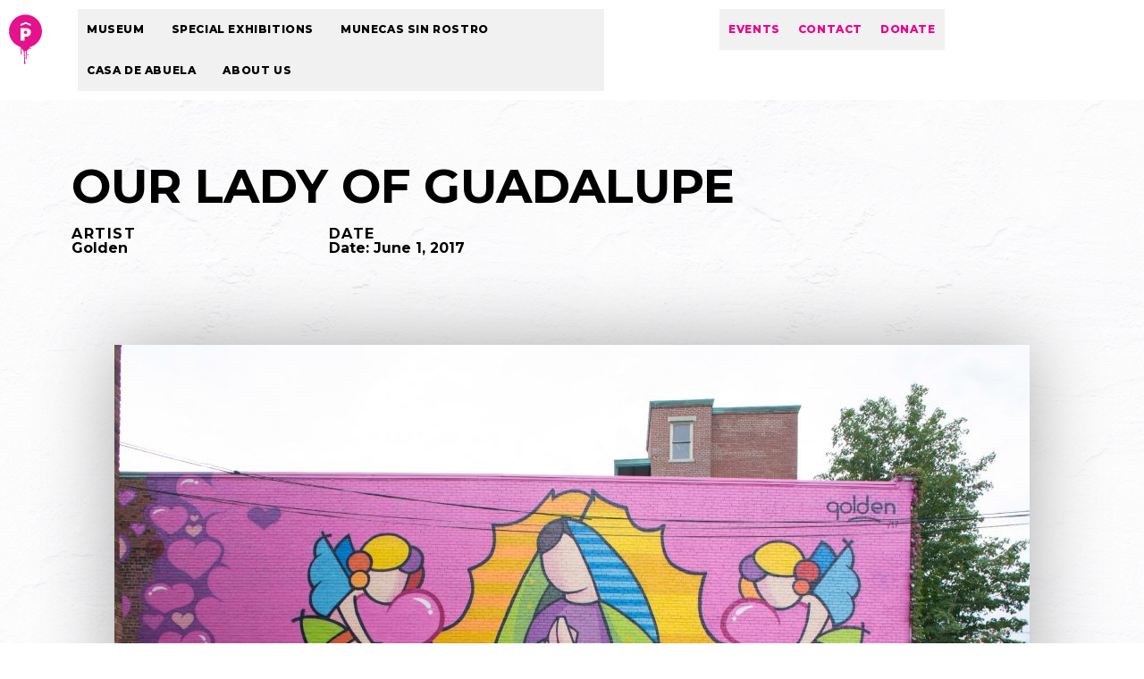

--- FILE ---
content_type: text/html; charset=UTF-8
request_url: https://puntourbanartmuseum.org/mural/104-lafayette-street/
body_size: 15826
content:
<!DOCTYPE html>
<html lang="en-US">
<head>
	<meta charset="UTF-8">
	<meta name="viewport" content="width=device-width, initial-scale=1.0, viewport-fit=cover" />			<title>
			Our Lady of Guadalupe - Punto Urban Art Museum		</title>
		<meta name='robots' content='index, follow, max-image-preview:large, max-snippet:-1, max-video-preview:-1' />

	<!-- This site is optimized with the Yoast SEO plugin v26.6 - https://yoast.com/wordpress/plugins/seo/ -->
	<link rel="canonical" href="https://puntourbanartmuseum.org/mural/104-lafayette-street/" />
	<meta property="og:locale" content="en_US" />
	<meta property="og:type" content="article" />
	<meta property="og:title" content="Our Lady of Guadalupe - Punto Urban Art Museum" />
	<meta property="og:url" content="https://puntourbanartmuseum.org/mural/104-lafayette-street/" />
	<meta property="og:site_name" content="Punto Urban Art Museum" />
	<meta property="article:modified_time" content="2021-07-30T17:19:05+00:00" />
	<meta property="og:image" content="https://puntourbanartmuseum.org/wp-content/uploads/2018/02/104-106-Lafayette-Street.jpg" />
	<meta property="og:image:width" content="2048" />
	<meta property="og:image:height" content="1365" />
	<meta property="og:image:type" content="image/jpeg" />
	<meta name="twitter:card" content="summary_large_image" />
	<script type="application/ld+json" class="yoast-schema-graph">{"@context":"https://schema.org","@graph":[{"@type":"WebPage","@id":"https://puntourbanartmuseum.org/mural/104-lafayette-street/","url":"https://puntourbanartmuseum.org/mural/104-lafayette-street/","name":"Our Lady of Guadalupe - Punto Urban Art Museum","isPartOf":{"@id":"https://puntourbanartmuseum.org/#website"},"primaryImageOfPage":{"@id":"https://puntourbanartmuseum.org/mural/104-lafayette-street/#primaryimage"},"image":{"@id":"https://puntourbanartmuseum.org/mural/104-lafayette-street/#primaryimage"},"thumbnailUrl":"https://puntourbanartmuseum.org/wp-content/uploads/2018/02/104-106-Lafayette-Street.jpg","datePublished":"2018-02-12T12:02:57+00:00","dateModified":"2021-07-30T17:19:05+00:00","breadcrumb":{"@id":"https://puntourbanartmuseum.org/mural/104-lafayette-street/#breadcrumb"},"inLanguage":"en-US","potentialAction":[{"@type":"ReadAction","target":["https://puntourbanartmuseum.org/mural/104-lafayette-street/"]}]},{"@type":"ImageObject","inLanguage":"en-US","@id":"https://puntourbanartmuseum.org/mural/104-lafayette-street/#primaryimage","url":"https://puntourbanartmuseum.org/wp-content/uploads/2018/02/104-106-Lafayette-Street.jpg","contentUrl":"https://puntourbanartmuseum.org/wp-content/uploads/2018/02/104-106-Lafayette-Street.jpg","width":2048,"height":1365},{"@type":"BreadcrumbList","@id":"https://puntourbanartmuseum.org/mural/104-lafayette-street/#breadcrumb","itemListElement":[{"@type":"ListItem","position":1,"name":"Home","item":"https://puntourbanartmuseum.org/"},{"@type":"ListItem","position":2,"name":"Murals/Art","item":"https://puntourbanartmuseum.org/mural/"},{"@type":"ListItem","position":3,"name":"Our Lady of Guadalupe"}]},{"@type":"WebSite","@id":"https://puntourbanartmuseum.org/#website","url":"https://puntourbanartmuseum.org/","name":"Punto Urban Art Museum","description":"A social justice art program focused on breaking down invisible socio-economic barriers.","potentialAction":[{"@type":"SearchAction","target":{"@type":"EntryPoint","urlTemplate":"https://puntourbanartmuseum.org/?s={search_term_string}"},"query-input":{"@type":"PropertyValueSpecification","valueRequired":true,"valueName":"search_term_string"}}],"inLanguage":"en-US"}]}</script>
	<!-- / Yoast SEO plugin. -->


<link rel='dns-prefetch' href='//www.googletagmanager.com' />
<link rel="alternate" title="oEmbed (JSON)" type="application/json+oembed" href="https://puntourbanartmuseum.org/wp-json/oembed/1.0/embed?url=https%3A%2F%2Fpuntourbanartmuseum.org%2Fmural%2F104-lafayette-street%2F" />
<link rel="alternate" title="oEmbed (XML)" type="text/xml+oembed" href="https://puntourbanartmuseum.org/wp-json/oembed/1.0/embed?url=https%3A%2F%2Fpuntourbanartmuseum.org%2Fmural%2F104-lafayette-street%2F&#038;format=xml" />
<style id='wp-img-auto-sizes-contain-inline-css' type='text/css'>
img:is([sizes=auto i],[sizes^="auto," i]){contain-intrinsic-size:3000px 1500px}
/*# sourceURL=wp-img-auto-sizes-contain-inline-css */
</style>
<link rel='stylesheet' id='dce-animations-css' href='https://puntourbanartmuseum.org/wp-content/plugins/dynamic-content-for-elementor/assets/css/animations.css?ver=3.3.23' type='text/css' media='all' />
<style id='wp-emoji-styles-inline-css' type='text/css'>

	img.wp-smiley, img.emoji {
		display: inline !important;
		border: none !important;
		box-shadow: none !important;
		height: 1em !important;
		width: 1em !important;
		margin: 0 0.07em !important;
		vertical-align: -0.1em !important;
		background: none !important;
		padding: 0 !important;
	}
/*# sourceURL=wp-emoji-styles-inline-css */
</style>
<link rel='stylesheet' id='wp-block-library-css' href='https://puntourbanartmuseum.org/wp-includes/css/dist/block-library/style.min.css?ver=6.9' type='text/css' media='all' />
<style id='classic-theme-styles-inline-css' type='text/css'>
/*! This file is auto-generated */
.wp-block-button__link{color:#fff;background-color:#32373c;border-radius:9999px;box-shadow:none;text-decoration:none;padding:calc(.667em + 2px) calc(1.333em + 2px);font-size:1.125em}.wp-block-file__button{background:#32373c;color:#fff;text-decoration:none}
/*# sourceURL=/wp-includes/css/classic-themes.min.css */
</style>
<style id='global-styles-inline-css' type='text/css'>
:root{--wp--preset--aspect-ratio--square: 1;--wp--preset--aspect-ratio--4-3: 4/3;--wp--preset--aspect-ratio--3-4: 3/4;--wp--preset--aspect-ratio--3-2: 3/2;--wp--preset--aspect-ratio--2-3: 2/3;--wp--preset--aspect-ratio--16-9: 16/9;--wp--preset--aspect-ratio--9-16: 9/16;--wp--preset--color--black: #000000;--wp--preset--color--cyan-bluish-gray: #abb8c3;--wp--preset--color--white: #ffffff;--wp--preset--color--pale-pink: #f78da7;--wp--preset--color--vivid-red: #cf2e2e;--wp--preset--color--luminous-vivid-orange: #ff6900;--wp--preset--color--luminous-vivid-amber: #fcb900;--wp--preset--color--light-green-cyan: #7bdcb5;--wp--preset--color--vivid-green-cyan: #00d084;--wp--preset--color--pale-cyan-blue: #8ed1fc;--wp--preset--color--vivid-cyan-blue: #0693e3;--wp--preset--color--vivid-purple: #9b51e0;--wp--preset--gradient--vivid-cyan-blue-to-vivid-purple: linear-gradient(135deg,rgb(6,147,227) 0%,rgb(155,81,224) 100%);--wp--preset--gradient--light-green-cyan-to-vivid-green-cyan: linear-gradient(135deg,rgb(122,220,180) 0%,rgb(0,208,130) 100%);--wp--preset--gradient--luminous-vivid-amber-to-luminous-vivid-orange: linear-gradient(135deg,rgb(252,185,0) 0%,rgb(255,105,0) 100%);--wp--preset--gradient--luminous-vivid-orange-to-vivid-red: linear-gradient(135deg,rgb(255,105,0) 0%,rgb(207,46,46) 100%);--wp--preset--gradient--very-light-gray-to-cyan-bluish-gray: linear-gradient(135deg,rgb(238,238,238) 0%,rgb(169,184,195) 100%);--wp--preset--gradient--cool-to-warm-spectrum: linear-gradient(135deg,rgb(74,234,220) 0%,rgb(151,120,209) 20%,rgb(207,42,186) 40%,rgb(238,44,130) 60%,rgb(251,105,98) 80%,rgb(254,248,76) 100%);--wp--preset--gradient--blush-light-purple: linear-gradient(135deg,rgb(255,206,236) 0%,rgb(152,150,240) 100%);--wp--preset--gradient--blush-bordeaux: linear-gradient(135deg,rgb(254,205,165) 0%,rgb(254,45,45) 50%,rgb(107,0,62) 100%);--wp--preset--gradient--luminous-dusk: linear-gradient(135deg,rgb(255,203,112) 0%,rgb(199,81,192) 50%,rgb(65,88,208) 100%);--wp--preset--gradient--pale-ocean: linear-gradient(135deg,rgb(255,245,203) 0%,rgb(182,227,212) 50%,rgb(51,167,181) 100%);--wp--preset--gradient--electric-grass: linear-gradient(135deg,rgb(202,248,128) 0%,rgb(113,206,126) 100%);--wp--preset--gradient--midnight: linear-gradient(135deg,rgb(2,3,129) 0%,rgb(40,116,252) 100%);--wp--preset--font-size--small: 13px;--wp--preset--font-size--medium: 20px;--wp--preset--font-size--large: 36px;--wp--preset--font-size--x-large: 42px;--wp--preset--spacing--20: 0.44rem;--wp--preset--spacing--30: 0.67rem;--wp--preset--spacing--40: 1rem;--wp--preset--spacing--50: 1.5rem;--wp--preset--spacing--60: 2.25rem;--wp--preset--spacing--70: 3.38rem;--wp--preset--spacing--80: 5.06rem;--wp--preset--shadow--natural: 6px 6px 9px rgba(0, 0, 0, 0.2);--wp--preset--shadow--deep: 12px 12px 50px rgba(0, 0, 0, 0.4);--wp--preset--shadow--sharp: 6px 6px 0px rgba(0, 0, 0, 0.2);--wp--preset--shadow--outlined: 6px 6px 0px -3px rgb(255, 255, 255), 6px 6px rgb(0, 0, 0);--wp--preset--shadow--crisp: 6px 6px 0px rgb(0, 0, 0);}:where(.is-layout-flex){gap: 0.5em;}:where(.is-layout-grid){gap: 0.5em;}body .is-layout-flex{display: flex;}.is-layout-flex{flex-wrap: wrap;align-items: center;}.is-layout-flex > :is(*, div){margin: 0;}body .is-layout-grid{display: grid;}.is-layout-grid > :is(*, div){margin: 0;}:where(.wp-block-columns.is-layout-flex){gap: 2em;}:where(.wp-block-columns.is-layout-grid){gap: 2em;}:where(.wp-block-post-template.is-layout-flex){gap: 1.25em;}:where(.wp-block-post-template.is-layout-grid){gap: 1.25em;}.has-black-color{color: var(--wp--preset--color--black) !important;}.has-cyan-bluish-gray-color{color: var(--wp--preset--color--cyan-bluish-gray) !important;}.has-white-color{color: var(--wp--preset--color--white) !important;}.has-pale-pink-color{color: var(--wp--preset--color--pale-pink) !important;}.has-vivid-red-color{color: var(--wp--preset--color--vivid-red) !important;}.has-luminous-vivid-orange-color{color: var(--wp--preset--color--luminous-vivid-orange) !important;}.has-luminous-vivid-amber-color{color: var(--wp--preset--color--luminous-vivid-amber) !important;}.has-light-green-cyan-color{color: var(--wp--preset--color--light-green-cyan) !important;}.has-vivid-green-cyan-color{color: var(--wp--preset--color--vivid-green-cyan) !important;}.has-pale-cyan-blue-color{color: var(--wp--preset--color--pale-cyan-blue) !important;}.has-vivid-cyan-blue-color{color: var(--wp--preset--color--vivid-cyan-blue) !important;}.has-vivid-purple-color{color: var(--wp--preset--color--vivid-purple) !important;}.has-black-background-color{background-color: var(--wp--preset--color--black) !important;}.has-cyan-bluish-gray-background-color{background-color: var(--wp--preset--color--cyan-bluish-gray) !important;}.has-white-background-color{background-color: var(--wp--preset--color--white) !important;}.has-pale-pink-background-color{background-color: var(--wp--preset--color--pale-pink) !important;}.has-vivid-red-background-color{background-color: var(--wp--preset--color--vivid-red) !important;}.has-luminous-vivid-orange-background-color{background-color: var(--wp--preset--color--luminous-vivid-orange) !important;}.has-luminous-vivid-amber-background-color{background-color: var(--wp--preset--color--luminous-vivid-amber) !important;}.has-light-green-cyan-background-color{background-color: var(--wp--preset--color--light-green-cyan) !important;}.has-vivid-green-cyan-background-color{background-color: var(--wp--preset--color--vivid-green-cyan) !important;}.has-pale-cyan-blue-background-color{background-color: var(--wp--preset--color--pale-cyan-blue) !important;}.has-vivid-cyan-blue-background-color{background-color: var(--wp--preset--color--vivid-cyan-blue) !important;}.has-vivid-purple-background-color{background-color: var(--wp--preset--color--vivid-purple) !important;}.has-black-border-color{border-color: var(--wp--preset--color--black) !important;}.has-cyan-bluish-gray-border-color{border-color: var(--wp--preset--color--cyan-bluish-gray) !important;}.has-white-border-color{border-color: var(--wp--preset--color--white) !important;}.has-pale-pink-border-color{border-color: var(--wp--preset--color--pale-pink) !important;}.has-vivid-red-border-color{border-color: var(--wp--preset--color--vivid-red) !important;}.has-luminous-vivid-orange-border-color{border-color: var(--wp--preset--color--luminous-vivid-orange) !important;}.has-luminous-vivid-amber-border-color{border-color: var(--wp--preset--color--luminous-vivid-amber) !important;}.has-light-green-cyan-border-color{border-color: var(--wp--preset--color--light-green-cyan) !important;}.has-vivid-green-cyan-border-color{border-color: var(--wp--preset--color--vivid-green-cyan) !important;}.has-pale-cyan-blue-border-color{border-color: var(--wp--preset--color--pale-cyan-blue) !important;}.has-vivid-cyan-blue-border-color{border-color: var(--wp--preset--color--vivid-cyan-blue) !important;}.has-vivid-purple-border-color{border-color: var(--wp--preset--color--vivid-purple) !important;}.has-vivid-cyan-blue-to-vivid-purple-gradient-background{background: var(--wp--preset--gradient--vivid-cyan-blue-to-vivid-purple) !important;}.has-light-green-cyan-to-vivid-green-cyan-gradient-background{background: var(--wp--preset--gradient--light-green-cyan-to-vivid-green-cyan) !important;}.has-luminous-vivid-amber-to-luminous-vivid-orange-gradient-background{background: var(--wp--preset--gradient--luminous-vivid-amber-to-luminous-vivid-orange) !important;}.has-luminous-vivid-orange-to-vivid-red-gradient-background{background: var(--wp--preset--gradient--luminous-vivid-orange-to-vivid-red) !important;}.has-very-light-gray-to-cyan-bluish-gray-gradient-background{background: var(--wp--preset--gradient--very-light-gray-to-cyan-bluish-gray) !important;}.has-cool-to-warm-spectrum-gradient-background{background: var(--wp--preset--gradient--cool-to-warm-spectrum) !important;}.has-blush-light-purple-gradient-background{background: var(--wp--preset--gradient--blush-light-purple) !important;}.has-blush-bordeaux-gradient-background{background: var(--wp--preset--gradient--blush-bordeaux) !important;}.has-luminous-dusk-gradient-background{background: var(--wp--preset--gradient--luminous-dusk) !important;}.has-pale-ocean-gradient-background{background: var(--wp--preset--gradient--pale-ocean) !important;}.has-electric-grass-gradient-background{background: var(--wp--preset--gradient--electric-grass) !important;}.has-midnight-gradient-background{background: var(--wp--preset--gradient--midnight) !important;}.has-small-font-size{font-size: var(--wp--preset--font-size--small) !important;}.has-medium-font-size{font-size: var(--wp--preset--font-size--medium) !important;}.has-large-font-size{font-size: var(--wp--preset--font-size--large) !important;}.has-x-large-font-size{font-size: var(--wp--preset--font-size--x-large) !important;}
:where(.wp-block-post-template.is-layout-flex){gap: 1.25em;}:where(.wp-block-post-template.is-layout-grid){gap: 1.25em;}
:where(.wp-block-term-template.is-layout-flex){gap: 1.25em;}:where(.wp-block-term-template.is-layout-grid){gap: 1.25em;}
:where(.wp-block-columns.is-layout-flex){gap: 2em;}:where(.wp-block-columns.is-layout-grid){gap: 2em;}
:root :where(.wp-block-pullquote){font-size: 1.5em;line-height: 1.6;}
/*# sourceURL=global-styles-inline-css */
</style>
<link rel='stylesheet' id='dce-style-css' href='https://puntourbanartmuseum.org/wp-content/plugins/dynamic-content-for-elementor/assets/css/style.css?ver=3.3.23' type='text/css' media='all' />
<link rel='stylesheet' id='dce-hidden-label-css' href='https://puntourbanartmuseum.org/wp-content/plugins/dynamic-content-for-elementor/assets/css/hidden-label.css?ver=3.3.23' type='text/css' media='all' />
<link rel='stylesheet' id='dce-dynamic-visibility-css' href='https://puntourbanartmuseum.org/wp-content/plugins/dynamic-content-for-elementor/assets/css/dynamic-visibility.css?ver=3.3.23' type='text/css' media='all' />
<link rel='stylesheet' id='dce-tooltip-css' href='https://puntourbanartmuseum.org/wp-content/plugins/dynamic-content-for-elementor/assets/css/tooltip.css?ver=3.3.23' type='text/css' media='all' />
<link rel='stylesheet' id='dce-pageScroll-css' href='https://puntourbanartmuseum.org/wp-content/plugins/dynamic-content-for-elementor/assets/css/page-scroll.css?ver=3.3.23' type='text/css' media='all' />
<link rel='stylesheet' id='dce-reveal-css' href='https://puntourbanartmuseum.org/wp-content/plugins/dynamic-content-for-elementor/assets/css/reveal.css?ver=3.3.23' type='text/css' media='all' />
<link rel='stylesheet' id='main-css' href='https://puntourbanartmuseum.org/wp-content/themes/punto/css/main.css?ver=9' type='text/css' media='all' />
<link rel='stylesheet' id='elementor-frontend-css' href='https://puntourbanartmuseum.org/wp-content/plugins/elementor/assets/css/frontend.min.css?ver=3.34.0' type='text/css' media='all' />
<link rel='stylesheet' id='widget-image-css' href='https://puntourbanartmuseum.org/wp-content/plugins/elementor/assets/css/widget-image.min.css?ver=3.34.0' type='text/css' media='all' />
<link rel='stylesheet' id='widget-nav-menu-css' href='https://puntourbanartmuseum.org/wp-content/plugins/elementor-pro/assets/css/widget-nav-menu.min.css?ver=3.34.0' type='text/css' media='all' />
<link rel='stylesheet' id='e-sticky-css' href='https://puntourbanartmuseum.org/wp-content/plugins/elementor-pro/assets/css/modules/sticky.min.css?ver=3.34.0' type='text/css' media='all' />
<link rel='stylesheet' id='widget-heading-css' href='https://puntourbanartmuseum.org/wp-content/plugins/elementor/assets/css/widget-heading.min.css?ver=3.34.0' type='text/css' media='all' />
<link rel='stylesheet' id='widget-social-icons-css' href='https://puntourbanartmuseum.org/wp-content/plugins/elementor/assets/css/widget-social-icons.min.css?ver=3.34.0' type='text/css' media='all' />
<link rel='stylesheet' id='e-apple-webkit-css' href='https://puntourbanartmuseum.org/wp-content/plugins/elementor/assets/css/conditionals/apple-webkit.min.css?ver=3.34.0' type='text/css' media='all' />
<link rel='stylesheet' id='dce-acf-relationship-old-version-css' href='https://puntourbanartmuseum.org/wp-content/plugins/dynamic-content-for-elementor/assets/css/acf-relationship-old-version.css?ver=3.3.23' type='text/css' media='all' />
<link rel='stylesheet' id='widget-video-css' href='https://puntourbanartmuseum.org/wp-content/plugins/elementor/assets/css/widget-video.min.css?ver=3.34.0' type='text/css' media='all' />
<link rel='stylesheet' id='animatecss-css' href='https://puntourbanartmuseum.org/wp-content/plugins/dynamic-content-for-elementor/assets/node/animate.css/animate.min.css?ver=3.3.23' type='text/css' media='all' />
<link rel='stylesheet' id='dce-photoswipe-skin-css' href='https://puntourbanartmuseum.org/wp-content/plugins/dynamic-content-for-elementor/assets/node/photoswipe/photoswipe.css?ver=3.3.23' type='text/css' media='all' />
<link rel='stylesheet' id='dce-justifiedGallery-css' href='https://puntourbanartmuseum.org/wp-content/plugins/dynamic-content-for-elementor/assets/node/justifiedGallery/justifiedGallery.min.css?ver=3.3.23' type='text/css' media='all' />
<link rel='stylesheet' id='dce-acfGallery-css' href='https://puntourbanartmuseum.org/wp-content/plugins/dynamic-content-for-elementor/assets/css/acf-gallery.css?ver=3.3.23' type='text/css' media='all' />
<link rel='stylesheet' id='dce-diamonds-css-css' href='https://puntourbanartmuseum.org/wp-content/plugins/dynamic-content-for-elementor/assets/node/jquery.diamonds.js/diamonds.css?ver=3.3.23' type='text/css' media='all' />
<link rel='stylesheet' id='elementor-icons-css' href='https://puntourbanartmuseum.org/wp-content/plugins/elementor/assets/lib/eicons/css/elementor-icons.min.css?ver=5.45.0' type='text/css' media='all' />
<link rel='stylesheet' id='elementor-post-2699-css' href='https://puntourbanartmuseum.org/wp-content/uploads/elementor/css/post-2699.css?ver=1768270162' type='text/css' media='all' />
<link rel='stylesheet' id='dashicons-css' href='https://puntourbanartmuseum.org/wp-includes/css/dashicons.min.css?ver=6.9' type='text/css' media='all' />
<link rel='stylesheet' id='elementor-post-3389-css' href='https://puntourbanartmuseum.org/wp-content/uploads/elementor/css/post-3389.css?ver=1768270162' type='text/css' media='all' />
<link rel='stylesheet' id='elementor-post-3467-css' href='https://puntourbanartmuseum.org/wp-content/uploads/elementor/css/post-3467.css?ver=1768270162' type='text/css' media='all' />
<link rel='stylesheet' id='elementor-post-3433-css' href='https://puntourbanartmuseum.org/wp-content/uploads/elementor/css/post-3433.css?ver=1768270253' type='text/css' media='all' />
<link rel='stylesheet' id='eael-general-css' href='https://puntourbanartmuseum.org/wp-content/plugins/essential-addons-for-elementor-lite/assets/front-end/css/view/general.min.css?ver=6.5.4' type='text/css' media='all' />
<link rel='stylesheet' id='ecs-styles-css' href='https://puntourbanartmuseum.org/wp-content/plugins/ele-custom-skin/assets/css/ecs-style.css?ver=3.1.9' type='text/css' media='all' />
<link rel='stylesheet' id='elementor-post-3414-css' href='https://puntourbanartmuseum.org/wp-content/uploads/elementor/css/post-3414.css?ver=1694189265' type='text/css' media='all' />
<link rel='stylesheet' id='elementor-gf-robotoslab-css' href='https://fonts.googleapis.com/css?family=Roboto+Slab:100,100italic,200,200italic,300,300italic,400,400italic,500,500italic,600,600italic,700,700italic,800,800italic,900,900italic&#038;display=auto' type='text/css' media='all' />
<link rel='stylesheet' id='elementor-gf-roboto-css' href='https://fonts.googleapis.com/css?family=Roboto:100,100italic,200,200italic,300,300italic,400,400italic,500,500italic,600,600italic,700,700italic,800,800italic,900,900italic&#038;display=auto' type='text/css' media='all' />
<link rel='stylesheet' id='elementor-gf-montserrat-css' href='https://fonts.googleapis.com/css?family=Montserrat:100,100italic,200,200italic,300,300italic,400,400italic,500,500italic,600,600italic,700,700italic,800,800italic,900,900italic&#038;display=auto' type='text/css' media='all' />
<link rel='stylesheet' id='elementor-icons-shared-0-css' href='https://puntourbanartmuseum.org/wp-content/plugins/elementor/assets/lib/font-awesome/css/fontawesome.min.css?ver=5.15.3' type='text/css' media='all' />
<link rel='stylesheet' id='elementor-icons-fa-brands-css' href='https://puntourbanartmuseum.org/wp-content/plugins/elementor/assets/lib/font-awesome/css/brands.min.css?ver=5.15.3' type='text/css' media='all' />
<script type="text/javascript" src="https://puntourbanartmuseum.org/wp-includes/js/jquery/jquery.min.js?ver=3.7.1" id="jquery-core-js"></script>
<script type="text/javascript" src="https://puntourbanartmuseum.org/wp-includes/js/jquery/jquery-migrate.min.js?ver=3.4.1" id="jquery-migrate-js"></script>

<!-- Google tag (gtag.js) snippet added by Site Kit -->
<!-- Google Analytics snippet added by Site Kit -->
<script type="text/javascript" src="https://www.googletagmanager.com/gtag/js?id=G-9J672SCBF9" id="google_gtagjs-js" async></script>
<script type="text/javascript" id="google_gtagjs-js-after">
/* <![CDATA[ */
window.dataLayer = window.dataLayer || [];function gtag(){dataLayer.push(arguments);}
gtag("set","linker",{"domains":["puntourbanartmuseum.org"]});
gtag("js", new Date());
gtag("set", "developer_id.dZTNiMT", true);
gtag("config", "G-9J672SCBF9");
//# sourceURL=google_gtagjs-js-after
/* ]]> */
</script>
<script type="text/javascript" id="ecs_ajax_load-js-extra">
/* <![CDATA[ */
var ecs_ajax_params = {"ajaxurl":"https://puntourbanartmuseum.org/wp-admin/admin-ajax.php","posts":"{\"page\":0,\"mural\":\"104-lafayette-street\",\"post_type\":\"mural\",\"name\":\"104-lafayette-street\",\"error\":\"\",\"m\":\"\",\"p\":0,\"post_parent\":\"\",\"subpost\":\"\",\"subpost_id\":\"\",\"attachment\":\"\",\"attachment_id\":0,\"pagename\":\"\",\"page_id\":0,\"second\":\"\",\"minute\":\"\",\"hour\":\"\",\"day\":0,\"monthnum\":0,\"year\":0,\"w\":0,\"category_name\":\"\",\"tag\":\"\",\"cat\":\"\",\"tag_id\":\"\",\"author\":\"\",\"author_name\":\"\",\"feed\":\"\",\"tb\":\"\",\"paged\":0,\"meta_key\":\"\",\"meta_value\":\"\",\"preview\":\"\",\"s\":\"\",\"sentence\":\"\",\"title\":\"\",\"fields\":\"all\",\"menu_order\":\"\",\"embed\":\"\",\"category__in\":[],\"category__not_in\":[],\"category__and\":[],\"post__in\":[],\"post__not_in\":[],\"post_name__in\":[],\"tag__in\":[],\"tag__not_in\":[],\"tag__and\":[],\"tag_slug__in\":[],\"tag_slug__and\":[],\"post_parent__in\":[],\"post_parent__not_in\":[],\"author__in\":[],\"author__not_in\":[],\"search_columns\":[],\"ignore_sticky_posts\":false,\"suppress_filters\":false,\"cache_results\":true,\"update_post_term_cache\":true,\"update_menu_item_cache\":false,\"lazy_load_term_meta\":true,\"update_post_meta_cache\":true,\"posts_per_page\":10,\"nopaging\":false,\"comments_per_page\":\"50\",\"no_found_rows\":false,\"order\":\"DESC\"}"};
//# sourceURL=ecs_ajax_load-js-extra
/* ]]> */
</script>
<script type="text/javascript" src="https://puntourbanartmuseum.org/wp-content/plugins/ele-custom-skin/assets/js/ecs_ajax_pagination.js?ver=3.1.9" id="ecs_ajax_load-js"></script>
<script type="text/javascript" src="https://puntourbanartmuseum.org/wp-content/plugins/ele-custom-skin/assets/js/ecs.js?ver=3.1.9" id="ecs-script-js"></script>
<link rel="https://api.w.org/" href="https://puntourbanartmuseum.org/wp-json/" /><link rel="EditURI" type="application/rsd+xml" title="RSD" href="https://puntourbanartmuseum.org/xmlrpc.php?rsd" />
<link rel='shortlink' href='https://puntourbanartmuseum.org/?p=147' />
<meta name="generator" content="Site Kit by Google 1.170.0" />
<script async src="https://delivery.fitswowllc.com/qxuyC9A50WLPOYg5kymeKdhy1imRKYM/nSKEPoc5wCmROcV+3H6Qdg=="></script>
<meta name="generator" content="Elementor 3.34.0; features: additional_custom_breakpoints; settings: css_print_method-external, google_font-enabled, font_display-auto">
			<style>
				.e-con.e-parent:nth-of-type(n+4):not(.e-lazyloaded):not(.e-no-lazyload),
				.e-con.e-parent:nth-of-type(n+4):not(.e-lazyloaded):not(.e-no-lazyload) * {
					background-image: none !important;
				}
				@media screen and (max-height: 1024px) {
					.e-con.e-parent:nth-of-type(n+3):not(.e-lazyloaded):not(.e-no-lazyload),
					.e-con.e-parent:nth-of-type(n+3):not(.e-lazyloaded):not(.e-no-lazyload) * {
						background-image: none !important;
					}
				}
				@media screen and (max-height: 640px) {
					.e-con.e-parent:nth-of-type(n+2):not(.e-lazyloaded):not(.e-no-lazyload),
					.e-con.e-parent:nth-of-type(n+2):not(.e-lazyloaded):not(.e-no-lazyload) * {
						background-image: none !important;
					}
				}
			</style>
			<link rel="icon" href="https://puntourbanartmuseum.org/wp-content/uploads/2020/05/cropped-2019_PUAM-just-the-P-32x32.png" sizes="32x32" />
<link rel="icon" href="https://puntourbanartmuseum.org/wp-content/uploads/2020/05/cropped-2019_PUAM-just-the-P-192x192.png" sizes="192x192" />
<link rel="apple-touch-icon" href="https://puntourbanartmuseum.org/wp-content/uploads/2020/05/cropped-2019_PUAM-just-the-P-180x180.png" />
<meta name="msapplication-TileImage" content="https://puntourbanartmuseum.org/wp-content/uploads/2020/05/cropped-2019_PUAM-just-the-P-270x270.png" />
</head>
<body class="wp-singular mural-template-default single single-mural postid-147 wp-theme-punto elementor-default elementor-template-full-width elementor-kit-2699 elementor-page-3433">
		<header data-elementor-type="header" data-elementor-id="3389" class="elementor elementor-3389 elementor-location-header" data-elementor-post-type="elementor_library">
					<section data-particle_enable="false" data-particle-mobile-disabled="false" class="elementor-section elementor-top-section elementor-element elementor-element-f174183 elementor-section-full_width elementor-section-height-default elementor-section-height-default" data-id="f174183" data-element_type="section" data-settings="{&quot;background_background&quot;:&quot;classic&quot;,&quot;sticky&quot;:&quot;top&quot;,&quot;sticky_on&quot;:[&quot;desktop&quot;,&quot;tablet&quot;,&quot;mobile&quot;],&quot;sticky_offset&quot;:0,&quot;sticky_effects_offset&quot;:0,&quot;sticky_anchor_link_offset&quot;:0}">
						<div class="elementor-container elementor-column-gap-default">
					<div class="elementor-column elementor-col-33 elementor-top-column elementor-element elementor-element-3aaf0d0" data-id="3aaf0d0" data-element_type="column">
			<div class="elementor-widget-wrap elementor-element-populated">
						<div class="elementor-element elementor-element-5e1948fb logo elementor-widget elementor-widget-image" data-id="5e1948fb" data-element_type="widget" data-widget_type="image.default">
				<div class="elementor-widget-container">
																<a href="https://puntourbanartmuseum.org">
							<img width="1" height="1" src="https://puntourbanartmuseum.org/wp-content/uploads/2022/08/logo-icon-pink.svg" class="attachment-large size-large wp-image-3390" alt="" />								</a>
															</div>
				</div>
					</div>
		</div>
				<div class="elementor-column elementor-col-33 elementor-top-column elementor-element elementor-element-95bb235" data-id="95bb235" data-element_type="column">
			<div class="elementor-widget-wrap elementor-element-populated">
						<div class="elementor-element elementor-element-e4bac09 elementor-nav-menu--dropdown-mobile elementor-nav-menu__text-align-aside elementor-nav-menu--toggle elementor-nav-menu--burger elementor-widget elementor-widget-nav-menu" data-id="e4bac09" data-element_type="widget" data-settings="{&quot;submenu_icon&quot;:{&quot;value&quot;:&quot;&lt;i class=\&quot;\&quot; aria-hidden=\&quot;true\&quot;&gt;&lt;\/i&gt;&quot;,&quot;library&quot;:&quot;&quot;},&quot;layout&quot;:&quot;horizontal&quot;,&quot;toggle&quot;:&quot;burger&quot;}" data-widget_type="nav-menu.default">
				<div class="elementor-widget-container">
								<nav aria-label="Menu" class="elementor-nav-menu--main elementor-nav-menu__container elementor-nav-menu--layout-horizontal e--pointer-underline e--animation-fade">
				<ul id="menu-1-e4bac09" class="elementor-nav-menu"><li class="menu-item menu-item-type-post_type menu-item-object-page menu-item-has-children menu-item-22"><a href="https://puntourbanartmuseum.org/open-air-museum/" class="elementor-item">Museum</a>
<ul class="sub-menu elementor-nav-menu--dropdown">
	<li class="menu-item menu-item-type-post_type menu-item-object-page menu-item-24"><a href="https://puntourbanartmuseum.org/open-air-museum/art/" class="elementor-sub-item">View the Art</a></li>
	<li class="menu-item menu-item-type-post_type menu-item-object-page menu-item-3418"><a href="https://puntourbanartmuseum.org/open-air-museum/artists/" class="elementor-sub-item">Meet the Artists</a></li>
	<li class="menu-item menu-item-type-post_type menu-item-object-page menu-item-23"><a href="https://puntourbanartmuseum.org/open-air-museum/educational-tours/" class="elementor-sub-item">Mural Tours</a></li>
	<li class="menu-item menu-item-type-custom menu-item-object-custom menu-item-2222"><a href="http://northshorecdc.org/art-placemaking/__trashed/vivaelpunto/" class="elementor-sub-item">Viva El Punto Coloring Pages</a></li>
	<li class="menu-item menu-item-type-post_type menu-item-object-page menu-item-4245"><a href="https://puntourbanartmuseum.org/muralambassador/" class="elementor-sub-item">Mural Ambassadors</a></li>
</ul>
</li>
<li class="menu-item menu-item-type-post_type menu-item-object-page menu-item-has-children menu-item-4141"><a href="https://puntourbanartmuseum.org/adreamcalledhome/" class="elementor-item">Special Exhibitions</a>
<ul class="sub-menu elementor-nav-menu--dropdown">
	<li class="menu-item menu-item-type-post_type menu-item-object-page menu-item-4958"><a href="https://puntourbanartmuseum.org/rootsraices/" class="elementor-sub-item">Roots | Raíces – Main Page</a></li>
	<li class="menu-item menu-item-type-post_type menu-item-object-page menu-item-4805"><a href="https://puntourbanartmuseum.org/artofsmallbusiness/" class="elementor-sub-item">Art of Small Business</a></li>
	<li class="menu-item menu-item-type-post_type menu-item-object-page menu-item-4140"><a href="https://puntourbanartmuseum.org/adreamcalledhomeart/" class="elementor-sub-item">A Dream Called Home</a></li>
	<li class="menu-item menu-item-type-post_type menu-item-object-page menu-item-3188"><a href="https://puntourbanartmuseum.org/theamericandream/" class="elementor-sub-item">The American Dream</a></li>
	<li class="menu-item menu-item-type-post_type menu-item-object-page menu-item-3280"><a href="https://puntourbanartmuseum.org/gloucester/" class="elementor-sub-item">Harbor Village, Gloucester</a></li>
	<li class="menu-item menu-item-type-post_type menu-item-object-page menu-item-2923"><a href="https://puntourbanartmuseum.org/freedom/" class="elementor-sub-item">2020 National Grid Artist Wall: What Does It Mean to be Free?</a></li>
</ul>
</li>
<li class="menu-item menu-item-type-post_type menu-item-object-page menu-item-4696"><a href="https://puntourbanartmuseum.org/munecas-sin-rostro/" class="elementor-item">Munecas Sin Rostro</a></li>
<li class="menu-item menu-item-type-post_type menu-item-object-page menu-item-has-children menu-item-4235"><a href="https://puntourbanartmuseum.org/casadeabuela/" class="elementor-item">Casa de Abuela</a>
<ul class="sub-menu elementor-nav-menu--dropdown">
	<li class="menu-item menu-item-type-post_type menu-item-object-page menu-item-4417"><a href="https://puntourbanartmuseum.org/casadeabuela/abuelas/" class="elementor-sub-item">Abuelas / Grandmothers</a></li>
</ul>
</li>
<li class="menu-item menu-item-type-post_type menu-item-object-page menu-item-has-children menu-item-26"><a href="https://puntourbanartmuseum.org/about-us/" class="elementor-item">About Us</a>
<ul class="sub-menu elementor-nav-menu--dropdown">
	<li class="menu-item menu-item-type-custom menu-item-object-custom menu-item-4238"><a href="https://northshorecdc.org/wp-content/uploads/2024/01/PUAM-INTERNSHIP-APPLICATION-Spring-2024.docx.pdf" class="elementor-sub-item">Intern with Us</a></li>
</ul>
</li>
</ul>			</nav>
					<div class="elementor-menu-toggle" role="button" tabindex="0" aria-label="Menu Toggle" aria-expanded="false">
			<i aria-hidden="true" role="presentation" class="elementor-menu-toggle__icon--open eicon-menu-bar"></i><i aria-hidden="true" role="presentation" class="elementor-menu-toggle__icon--close eicon-close"></i>		</div>
					<nav class="elementor-nav-menu--dropdown elementor-nav-menu__container" aria-hidden="true">
				<ul id="menu-2-e4bac09" class="elementor-nav-menu"><li class="menu-item menu-item-type-post_type menu-item-object-page menu-item-has-children menu-item-22"><a href="https://puntourbanartmuseum.org/open-air-museum/" class="elementor-item" tabindex="-1">Museum</a>
<ul class="sub-menu elementor-nav-menu--dropdown">
	<li class="menu-item menu-item-type-post_type menu-item-object-page menu-item-24"><a href="https://puntourbanartmuseum.org/open-air-museum/art/" class="elementor-sub-item" tabindex="-1">View the Art</a></li>
	<li class="menu-item menu-item-type-post_type menu-item-object-page menu-item-3418"><a href="https://puntourbanartmuseum.org/open-air-museum/artists/" class="elementor-sub-item" tabindex="-1">Meet the Artists</a></li>
	<li class="menu-item menu-item-type-post_type menu-item-object-page menu-item-23"><a href="https://puntourbanartmuseum.org/open-air-museum/educational-tours/" class="elementor-sub-item" tabindex="-1">Mural Tours</a></li>
	<li class="menu-item menu-item-type-custom menu-item-object-custom menu-item-2222"><a href="http://northshorecdc.org/art-placemaking/__trashed/vivaelpunto/" class="elementor-sub-item" tabindex="-1">Viva El Punto Coloring Pages</a></li>
	<li class="menu-item menu-item-type-post_type menu-item-object-page menu-item-4245"><a href="https://puntourbanartmuseum.org/muralambassador/" class="elementor-sub-item" tabindex="-1">Mural Ambassadors</a></li>
</ul>
</li>
<li class="menu-item menu-item-type-post_type menu-item-object-page menu-item-has-children menu-item-4141"><a href="https://puntourbanartmuseum.org/adreamcalledhome/" class="elementor-item" tabindex="-1">Special Exhibitions</a>
<ul class="sub-menu elementor-nav-menu--dropdown">
	<li class="menu-item menu-item-type-post_type menu-item-object-page menu-item-4958"><a href="https://puntourbanartmuseum.org/rootsraices/" class="elementor-sub-item" tabindex="-1">Roots | Raíces – Main Page</a></li>
	<li class="menu-item menu-item-type-post_type menu-item-object-page menu-item-4805"><a href="https://puntourbanartmuseum.org/artofsmallbusiness/" class="elementor-sub-item" tabindex="-1">Art of Small Business</a></li>
	<li class="menu-item menu-item-type-post_type menu-item-object-page menu-item-4140"><a href="https://puntourbanartmuseum.org/adreamcalledhomeart/" class="elementor-sub-item" tabindex="-1">A Dream Called Home</a></li>
	<li class="menu-item menu-item-type-post_type menu-item-object-page menu-item-3188"><a href="https://puntourbanartmuseum.org/theamericandream/" class="elementor-sub-item" tabindex="-1">The American Dream</a></li>
	<li class="menu-item menu-item-type-post_type menu-item-object-page menu-item-3280"><a href="https://puntourbanartmuseum.org/gloucester/" class="elementor-sub-item" tabindex="-1">Harbor Village, Gloucester</a></li>
	<li class="menu-item menu-item-type-post_type menu-item-object-page menu-item-2923"><a href="https://puntourbanartmuseum.org/freedom/" class="elementor-sub-item" tabindex="-1">2020 National Grid Artist Wall: What Does It Mean to be Free?</a></li>
</ul>
</li>
<li class="menu-item menu-item-type-post_type menu-item-object-page menu-item-4696"><a href="https://puntourbanartmuseum.org/munecas-sin-rostro/" class="elementor-item" tabindex="-1">Munecas Sin Rostro</a></li>
<li class="menu-item menu-item-type-post_type menu-item-object-page menu-item-has-children menu-item-4235"><a href="https://puntourbanartmuseum.org/casadeabuela/" class="elementor-item" tabindex="-1">Casa de Abuela</a>
<ul class="sub-menu elementor-nav-menu--dropdown">
	<li class="menu-item menu-item-type-post_type menu-item-object-page menu-item-4417"><a href="https://puntourbanartmuseum.org/casadeabuela/abuelas/" class="elementor-sub-item" tabindex="-1">Abuelas / Grandmothers</a></li>
</ul>
</li>
<li class="menu-item menu-item-type-post_type menu-item-object-page menu-item-has-children menu-item-26"><a href="https://puntourbanartmuseum.org/about-us/" class="elementor-item" tabindex="-1">About Us</a>
<ul class="sub-menu elementor-nav-menu--dropdown">
	<li class="menu-item menu-item-type-custom menu-item-object-custom menu-item-4238"><a href="https://northshorecdc.org/wp-content/uploads/2024/01/PUAM-INTERNSHIP-APPLICATION-Spring-2024.docx.pdf" class="elementor-sub-item" tabindex="-1">Intern with Us</a></li>
</ul>
</li>
</ul>			</nav>
						</div>
				</div>
					</div>
		</div>
				<div class="elementor-column elementor-col-33 elementor-top-column elementor-element elementor-element-56789ab" data-id="56789ab" data-element_type="column">
			<div class="elementor-widget-wrap elementor-element-populated">
						<div class="elementor-element elementor-element-d5182a2 elementor-nav-menu__align-end elementor-nav-menu--dropdown-tablet elementor-nav-menu__text-align-aside elementor-nav-menu--toggle elementor-nav-menu--burger elementor-widget elementor-widget-nav-menu" data-id="d5182a2" data-element_type="widget" data-settings="{&quot;submenu_icon&quot;:{&quot;value&quot;:&quot;&lt;i class=\&quot;\&quot; aria-hidden=\&quot;true\&quot;&gt;&lt;\/i&gt;&quot;,&quot;library&quot;:&quot;&quot;},&quot;layout&quot;:&quot;horizontal&quot;,&quot;toggle&quot;:&quot;burger&quot;}" data-widget_type="nav-menu.default">
				<div class="elementor-widget-container">
								<nav aria-label="Menu" class="elementor-nav-menu--main elementor-nav-menu__container elementor-nav-menu--layout-horizontal e--pointer-underline e--animation-fade">
				<ul id="menu-1-d5182a2" class="elementor-nav-menu"><li class="menu-item menu-item-type-post_type menu-item-object-page menu-item-4414"><a href="https://puntourbanartmuseum.org/event/" class="elementor-item">Events</a></li>
<li class="menu-item menu-item-type-post_type menu-item-object-page menu-item-28"><a href="https://puntourbanartmuseum.org/contact/" class="elementor-item">Contact</a></li>
<li class="menu-item menu-item-type-custom menu-item-object-custom menu-item-985"><a target="_blank" href="http://northshorecdc.networkforgood.com" class="elementor-item">Donate</a></li>
</ul>			</nav>
					<div class="elementor-menu-toggle" role="button" tabindex="0" aria-label="Menu Toggle" aria-expanded="false">
			<i aria-hidden="true" role="presentation" class="elementor-menu-toggle__icon--open eicon-menu-bar"></i><i aria-hidden="true" role="presentation" class="elementor-menu-toggle__icon--close eicon-close"></i>		</div>
					<nav class="elementor-nav-menu--dropdown elementor-nav-menu__container" aria-hidden="true">
				<ul id="menu-2-d5182a2" class="elementor-nav-menu"><li class="menu-item menu-item-type-post_type menu-item-object-page menu-item-4414"><a href="https://puntourbanartmuseum.org/event/" class="elementor-item" tabindex="-1">Events</a></li>
<li class="menu-item menu-item-type-post_type menu-item-object-page menu-item-28"><a href="https://puntourbanartmuseum.org/contact/" class="elementor-item" tabindex="-1">Contact</a></li>
<li class="menu-item menu-item-type-custom menu-item-object-custom menu-item-985"><a target="_blank" href="http://northshorecdc.networkforgood.com" class="elementor-item" tabindex="-1">Donate</a></li>
</ul>			</nav>
						</div>
				</div>
					</div>
		</div>
					</div>
		</section>
				</header>
				<div data-elementor-type="single-post" data-elementor-id="3433" class="elementor elementor-3433 elementor-location-single post-147 mural type-mural status-publish has-post-thumbnail hentry" data-elementor-post-type="elementor_library">
			<div data-particle_enable="false" data-particle-mobile-disabled="false" class="elementor-element elementor-element-8438d2a e-flex e-con-boxed e-con e-parent" data-id="8438d2a" data-element_type="container">
					<div class="e-con-inner">
		<div data-particle_enable="false" data-particle-mobile-disabled="false" class="elementor-element elementor-element-cf5bc30 e-con-full e-flex e-con e-child" data-id="cf5bc30" data-element_type="container">
				<div class="elementor-element elementor-element-c16dfb1 elementor-widget elementor-widget-theme-post-title elementor-page-title elementor-widget-heading" data-id="c16dfb1" data-element_type="widget" data-widget_type="theme-post-title.default">
				<div class="elementor-widget-container">
					<h1 class="elementor-heading-title elementor-size-default">Our Lady of Guadalupe</h1>				</div>
				</div>
				</div>
		<div data-particle_enable="false" data-particle-mobile-disabled="false" class="elementor-element elementor-element-3d879bd e-con-full e-flex e-con e-child" data-id="3d879bd" data-element_type="container">
		<div data-particle_enable="false" data-particle-mobile-disabled="false" class="elementor-element elementor-element-65e189d e-con-full e-flex e-con e-child" data-id="65e189d" data-element_type="container" data-settings="{&quot;background_background&quot;:&quot;classic&quot;}">
				<div class="elementor-element elementor-element-023cb12 elementor-widget elementor-widget-heading" data-id="023cb12" data-element_type="widget" data-widget_type="heading.default">
				<div class="elementor-widget-container">
					<h2 class="elementor-heading-title elementor-size-default">DATE</h2>				</div>
				</div>
				<div class="elementor-element elementor-element-d3664bb elementor-widget elementor-widget-heading" data-id="d3664bb" data-element_type="widget" data-widget_type="heading.default">
				<div class="elementor-widget-container">
					<h2 class="elementor-heading-title elementor-size-default">Date: June 1, 2017</h2>				</div>
				</div>
				</div>
		<div data-particle_enable="false" data-particle-mobile-disabled="false" class="elementor-element elementor-element-169313f e-con-full e-flex e-con e-child" data-id="169313f" data-element_type="container" data-settings="{&quot;background_background&quot;:&quot;classic&quot;}">
				<div class="elementor-element elementor-element-c8c44a5 elementor-widget elementor-widget-heading" data-id="c8c44a5" data-element_type="widget" data-widget_type="heading.default">
				<div class="elementor-widget-container">
					<h2 class="elementor-heading-title elementor-size-default">Artist</h2>				</div>
				</div>
				<div class="dce-fix-background-loop elementor-element elementor-element-639e45d elementor-widget__width-auto elementor-widget elementor-widget-dyncontel-acf-relation" data-id="639e45d" data-element_type="widget" data-widget_type="dyncontel-acf-relation.default">
				<div class="elementor-widget-container">
					<div class="dce-acf-relationship-natural"><a class="dce-acf-relational-post-link" href="https://puntourbanartmuseum.org/open-air-museum/artist/golden/"><h2 class="elementor-heading-title">Golden</h2></a></div>				</div>
				</div>
				</div>
				</div>
					</div>
				</div>
		<div data-particle_enable="false" data-particle-mobile-disabled="false" data-dce-background-overlay-color="#FFF" class="elementor-element elementor-element-faf5be4 e-flex e-con-boxed e-con e-parent" data-id="faf5be4" data-element_type="container" data-settings="{&quot;background_background&quot;:&quot;classic&quot;}">
					<div class="e-con-inner">
		<!-- dce invisible element a7e03ec --><div data-particle_enable="false" data-particle-mobile-disabled="false" class="elementor-element elementor-element-623cc09 e-con-full e-flex e-con e-child" data-id="623cc09" data-element_type="container" data-settings="{&quot;enabled_visibility&quot;:&quot;yes&quot;,&quot;dce_visibility_selected&quot;:&quot;hide&quot;}">
				<div class="elementor-element elementor-element-e17e437 elementor-widget elementor-widget-image" data-id="e17e437" data-element_type="widget" data-widget_type="image.default">
				<div class="elementor-widget-container">
																<a href="https://puntourbanartmuseum.org/wp-content/uploads/2018/02/104-106-Lafayette-Street.jpg" data-elementor-open-lightbox="yes" data-elementor-lightbox-title="104-106-Lafayette-Street" data-e-action-hash="#elementor-action%3Aaction%3Dlightbox%26settings%3DeyJpZCI6MTQ4LCJ1cmwiOiJodHRwczpcL1wvcHVudG91cmJhbmFydG11c2V1bS5vcmdcL3dwLWNvbnRlbnRcL3VwbG9hZHNcLzIwMThcLzAyXC8xMDQtMTA2LUxhZmF5ZXR0ZS1TdHJlZXQuanBnIn0%3D">
							<img width="1024" height="683" src="https://puntourbanartmuseum.org/wp-content/uploads/2018/02/104-106-Lafayette-Street-1024x683.jpg" class="attachment-large size-large wp-image-148" alt="" srcset="https://puntourbanartmuseum.org/wp-content/uploads/2018/02/104-106-Lafayette-Street-1024x683.jpg 1024w, https://puntourbanartmuseum.org/wp-content/uploads/2018/02/104-106-Lafayette-Street-400x267.jpg 400w, https://puntourbanartmuseum.org/wp-content/uploads/2018/02/104-106-Lafayette-Street-300x200.jpg 300w, https://puntourbanartmuseum.org/wp-content/uploads/2018/02/104-106-Lafayette-Street-768x512.jpg 768w, https://puntourbanartmuseum.org/wp-content/uploads/2018/02/104-106-Lafayette-Street.jpg 2048w" sizes="(max-width: 1024px) 100vw, 1024px" />								</a>
															</div>
				</div>
				</div>
		<div data-particle_enable="false" data-particle-mobile-disabled="false" class="elementor-element elementor-element-7b4d565 e-con-full e-flex e-con e-child" data-id="7b4d565" data-element_type="container">
		<div data-particle_enable="false" data-particle-mobile-disabled="false" class="elementor-element elementor-element-6468c8c e-con-full e-flex e-con e-child" data-id="6468c8c" data-element_type="container">
		<!-- dce invisible element 724f23a -->		<div class="elementor-element elementor-element-84e2161 elementor-widget__width-initial elementor-widget elementor-widget-dyncontel-acfgallery" data-id="84e2161" data-element_type="widget" data-settings="{&quot;enabled_wow&quot;:&quot;yes&quot;,&quot;gallery_type&quot;:&quot;justified&quot;,&quot;justified_rowHeight&quot;:{&quot;unit&quot;:&quot;px&quot;,&quot;size&quot;:150,&quot;sizes&quot;:[]},&quot;justified_margin&quot;:{&quot;unit&quot;:&quot;px&quot;,&quot;size&quot;:8,&quot;sizes&quot;:[]},&quot;justified_lastRow&quot;:&quot;nojustify&quot;,&quot;enable_lightbox&quot;:&quot;yes&quot;}" data-widget_type="dyncontel-acfgallery.default">
				<div class="elementor-widget-container">
					
		<div class="dce-acf-gallery dce-acf-gallery-justified is-lightbox gallery-lightbox dce-gallery is-overlay column-3">
						<figure class="acfgallery-item grid-item wow slideInRight" data-wow-delay="0s">
				<div class="wrap-item-acfgallery">
						<a class="  is-lightbox gallery-lightbox" href="https://puntourbanartmuseum.org/wp-content/uploads/2018/02/Golden_104-106-Lafayette-St_6.22-16.jpg" data-size="1500x1000" data-pswp-width="1500" data-pswp-height="1000" data-elementor-open-lightbox="yes" data-elementor-lightbox-slideshow="84e2161">
			<img src="https://puntourbanartmuseum.org/wp-content/uploads/2018/02/Golden_104-106-Lafayette-St_6.22-16-300x200.jpg" itemprop="thumbnail" alt="" /><span class="acfgallery-overlay_hover"></span></a></div></figure>			<figure class="acfgallery-item grid-item wow slideInRight" data-wow-delay="0s">
				<div class="wrap-item-acfgallery">
						<a class="  is-lightbox gallery-lightbox" href="https://puntourbanartmuseum.org/wp-content/uploads/2018/02/Golden_104-106-Lafayette-St_6.22-77.jpg" data-size="1500x1000" data-pswp-width="1500" data-pswp-height="1000" data-elementor-open-lightbox="yes" data-elementor-lightbox-slideshow="84e2161">
			<img src="https://puntourbanartmuseum.org/wp-content/uploads/2018/02/Golden_104-106-Lafayette-St_6.22-77-300x200.jpg" itemprop="thumbnail" alt="" /><span class="acfgallery-overlay_hover"></span></a></div></figure>		</div>
						</div>
				</div>
				</div>
				<div class="elementor-element elementor-element-06b217f elementor-widget elementor-widget-text-editor" data-id="06b217f" data-element_type="widget" data-settings="{&quot;enabled_rellax&quot;:&quot;yes&quot;,&quot;speed_rellax&quot;:{&quot;unit&quot;:&quot;px&quot;,&quot;size&quot;:0.5,&quot;sizes&quot;:[]},&quot;speed_rellax_tablet&quot;:{&quot;unit&quot;:&quot;px&quot;,&quot;size&quot;:&quot;&quot;,&quot;sizes&quot;:[]},&quot;speed_rellax_mobile&quot;:{&quot;unit&quot;:&quot;px&quot;,&quot;size&quot;:&quot;&quot;,&quot;sizes&quot;:[]}}" data-widget_type="text-editor.default">
				<div class="elementor-widget-container">
					<div id="rellax-06b217f" class="rellax" data-rellax-percentage="0.5" data-rellax-zindex="0">				<p>This piece has a lot of meaning to me. I’m Catholic &#8211; I was raised Catholic. This piece is Our Lady of Guadalupe, which is the Mexican version of the Virgin Mary. It was a commemorative piece to her and it fills me with lots of pride and joy to be able to have done this in such a large scale, in such a beautiful place.</p>
<p>―Golden</p>
				</div>				</div>
				</div>
				</div>
					</div>
				</div>
				</div>
				<footer data-elementor-type="footer" data-elementor-id="3467" class="elementor elementor-3467 elementor-location-footer" data-elementor-post-type="elementor_library">
					<section data-particle_enable="false" data-particle-mobile-disabled="false" class="elementor-section elementor-top-section elementor-element elementor-element-419ae4cd elementor-section-full_width elementor-section-height-default elementor-section-height-default" data-id="419ae4cd" data-element_type="section" data-settings="{&quot;background_background&quot;:&quot;classic&quot;}">
						<div class="elementor-container elementor-column-gap-default">
					<div class="elementor-column elementor-col-25 elementor-top-column elementor-element elementor-element-51a2797a" data-id="51a2797a" data-element_type="column">
			<div class="elementor-widget-wrap elementor-element-populated">
						<div class="elementor-element elementor-element-12f292bc elementor-widget elementor-widget-image" data-id="12f292bc" data-element_type="widget" data-widget_type="image.default">
				<div class="elementor-widget-container">
																<a href="http://puntoespacio.org/">
							<img width="1" height="1" src="https://puntourbanartmuseum.org/wp-content/uploads/2022/08/logo-full.svg" class="attachment-large size-large wp-image-3469" alt="" />								</a>
															</div>
				</div>
				<section data-particle_enable="false" data-particle-mobile-disabled="false" class="elementor-section elementor-inner-section elementor-element elementor-element-03219e6 elementor-section-boxed elementor-section-height-default elementor-section-height-default" data-id="03219e6" data-element_type="section">
						<div class="elementor-container elementor-column-gap-default">
					<div class="elementor-column elementor-col-50 elementor-inner-column elementor-element elementor-element-1940e57" data-id="1940e57" data-element_type="column">
			<div class="elementor-widget-wrap elementor-element-populated">
						<div class="elementor-element elementor-element-6038c68 elementor-widget elementor-widget-image" data-id="6038c68" data-element_type="widget" data-widget_type="image.default">
				<div class="elementor-widget-container">
																<a href="http://youthbuildnorthshore.org/">
							<img width="1" height="1" src="https://puntourbanartmuseum.org/wp-content/uploads/2022/08/logo-color.svg" class="attachment-large size-large wp-image-3387" alt="" />								</a>
															</div>
				</div>
					</div>
		</div>
				<div class="elementor-column elementor-col-50 elementor-inner-column elementor-element elementor-element-6e56068" data-id="6e56068" data-element_type="column">
			<div class="elementor-widget-wrap elementor-element-populated">
						<div class="elementor-element elementor-element-04b0dae elementor-widget elementor-widget-text-editor" data-id="04b0dae" data-element_type="widget" data-widget_type="text-editor.default">
				<div class="elementor-widget-container">
									<p>PUAM is a project of <a href="http://northshorecdc.org" target="_blank" rel="noopener">North Shore CDC</a></p>								</div>
				</div>
					</div>
		</div>
					</div>
		</section>
					</div>
		</div>
				<div class="elementor-column elementor-col-25 elementor-top-column elementor-element elementor-element-145ea6c6" data-id="145ea6c6" data-element_type="column">
			<div class="elementor-widget-wrap elementor-element-populated">
						<div class="elementor-element elementor-element-16fd41e elementor-widget elementor-widget-heading" data-id="16fd41e" data-element_type="widget" data-widget_type="heading.default">
				<div class="elementor-widget-container">
					<h4 class="elementor-heading-title elementor-size-default">DONATE NOW</h4>				</div>
				</div>
				<div class="elementor-element elementor-element-7ed2072 elementor-widget elementor-widget-text-editor" data-id="7ed2072" data-element_type="widget" data-widget_type="text-editor.default">
				<div class="elementor-widget-container">
									<p>Sponsor a mural and directly benefit the Point Neighborhood today!</p>								</div>
				</div>
				<div class="elementor-element elementor-element-47b7b406 elementor-widget elementor-widget-button" data-id="47b7b406" data-element_type="widget" data-widget_type="button.default">
				<div class="elementor-widget-container">
									<div class="elementor-button-wrapper">
					<a class="elementor-button elementor-button-link elementor-size-sm" href="https://northshorecdc.networkforgood.com/">
						<span class="elementor-button-content-wrapper">
									<span class="elementor-button-text">Donate Now</span>
					</span>
					</a>
				</div>
								</div>
				</div>
					</div>
		</div>
				<div class="elementor-column elementor-col-25 elementor-top-column elementor-element elementor-element-7100a279" data-id="7100a279" data-element_type="column">
			<div class="elementor-widget-wrap elementor-element-populated">
						<div class="elementor-element elementor-element-23a9ae64 elementor-widget elementor-widget-heading" data-id="23a9ae64" data-element_type="widget" data-widget_type="heading.default">
				<div class="elementor-widget-container">
					<h4 class="elementor-heading-title elementor-size-default">CONTACT</h4>				</div>
				</div>
				<div class="elementor-element elementor-element-58cb4e47 elementor-widget elementor-widget-text-editor" data-id="58cb4e47" data-element_type="widget" data-widget_type="text-editor.default">
				<div class="elementor-widget-container">
									<p>96 Lafayette St. Salem MA 01970<br /><a href="https://www.google.com/maps/place/96%20Lafayette%20St.%20Salem%20MA%2001970" target="_blank" rel="noopener">get directions »</a></p><p>email <a href="mailto:Info@northshorecdc.org">Info@northshorecdc.org</a><br />978-745-8071</p>								</div>
				</div>
					</div>
		</div>
				<div class="elementor-column elementor-col-25 elementor-top-column elementor-element elementor-element-2a79e207" data-id="2a79e207" data-element_type="column">
			<div class="elementor-widget-wrap elementor-element-populated">
						<div class="elementor-element elementor-element-78d61deb elementor-widget elementor-widget-heading" data-id="78d61deb" data-element_type="widget" data-widget_type="heading.default">
				<div class="elementor-widget-container">
					<h4 class="elementor-heading-title elementor-size-default">CONNECT</h4>				</div>
				</div>
				<div class="elementor-element elementor-element-5920f922 elementor-shape-circle e-grid-align-left elementor-grid-0 elementor-widget elementor-widget-social-icons" data-id="5920f922" data-element_type="widget" data-widget_type="social-icons.default">
				<div class="elementor-widget-container">
							<div class="elementor-social-icons-wrapper elementor-grid" role="list">
							<span class="elementor-grid-item" role="listitem">
					<a class="elementor-icon elementor-social-icon elementor-social-icon-instagram elementor-repeater-item-01cd422" href="https://www.instagram.com/urban.art.museum/" target="_blank">
						<span class="elementor-screen-only">Instagram</span>
						<i aria-hidden="true" class="fab fa-instagram"></i>					</a>
				</span>
							<span class="elementor-grid-item" role="listitem">
					<a class="elementor-icon elementor-social-icon elementor-social-icon-facebook elementor-repeater-item-ae20880" href="https://www.facebook.com/puntourbanartmuseum/" target="_blank">
						<span class="elementor-screen-only">Facebook</span>
						<i aria-hidden="true" class="fab fa-facebook"></i>					</a>
				</span>
					</div>
						</div>
				</div>
					</div>
		</div>
					</div>
		</section>
				</footer>
		
<script type="speculationrules">
{"prefetch":[{"source":"document","where":{"and":[{"href_matches":"/*"},{"not":{"href_matches":["/wp-*.php","/wp-admin/*","/wp-content/uploads/*","/wp-content/*","/wp-content/plugins/*","/wp-content/themes/punto/*","/*\\?(.+)"]}},{"not":{"selector_matches":"a[rel~=\"nofollow\"]"}},{"not":{"selector_matches":".no-prefetch, .no-prefetch a"}}]},"eagerness":"conservative"}]}
</script>
			<script>
				const lazyloadRunObserver = () => {
					const lazyloadBackgrounds = document.querySelectorAll( `.e-con.e-parent:not(.e-lazyloaded)` );
					const lazyloadBackgroundObserver = new IntersectionObserver( ( entries ) => {
						entries.forEach( ( entry ) => {
							if ( entry.isIntersecting ) {
								let lazyloadBackground = entry.target;
								if( lazyloadBackground ) {
									lazyloadBackground.classList.add( 'e-lazyloaded' );
								}
								lazyloadBackgroundObserver.unobserve( entry.target );
							}
						});
					}, { rootMargin: '200px 0px 200px 0px' } );
					lazyloadBackgrounds.forEach( ( lazyloadBackground ) => {
						lazyloadBackgroundObserver.observe( lazyloadBackground );
					} );
				};
				const events = [
					'DOMContentLoaded',
					'elementor/lazyload/observe',
				];
				events.forEach( ( event ) => {
					document.addEventListener( event, lazyloadRunObserver );
				} );
			</script>
			<script type="text/javascript" src="https://puntourbanartmuseum.org/wp-includes/js/imagesloaded.min.js?ver=5.0.0" id="imagesloaded-js"></script>
<script type="text/javascript" src="https://puntourbanartmuseum.org/wp-content/plugins/dynamic-content-for-elementor/assets/js/fix-background-loop.js?ver=3.3.23" id="dce-fix-background-loop-js"></script>
<script type="text/javascript" src="https://puntourbanartmuseum.org/wp-content/plugins/dynamic-content-for-elementor/assets/js/settings.js?ver=3.3.23" id="dce-settings-js"></script>
<script type="text/javascript" src="https://puntourbanartmuseum.org/wp-content/plugins/dynamic-content-for-elementor/assets/js/dynamic-countdown.js?ver=3.3.23" id="dce-dynamic-countdown-js"></script>
<script type="text/javascript" id="dce-js-field-js-extra">
/* <![CDATA[ */
var jsFieldLocale = {"syntaxError":"Your JS Field code contains errors, check the browser console!","returnError":"Your JS Field code should return a function."};
//# sourceURL=dce-js-field-js-extra
/* ]]> */
</script>
<script type="text/javascript" src="https://puntourbanartmuseum.org/wp-content/plugins/dynamic-content-for-elementor/assets/js/js-field.js?ver=3.3.23" id="dce-js-field-js"></script>
<script type="text/javascript" id="dce-amount-field-js-extra">
/* <![CDATA[ */
var amountFieldLocale = {"syntaxError":"Your formula in Amount Field contains errors. Check the field and correct the errors. You can find the errors in the console of your browser"};
//# sourceURL=dce-amount-field-js-extra
/* ]]> */
</script>
<script type="text/javascript" src="https://puntourbanartmuseum.org/wp-content/plugins/dynamic-content-for-elementor/assets/js/amount-field.js?ver=3.3.23" id="dce-amount-field-js"></script>
<script type="text/javascript" src="https://puntourbanartmuseum.org/wp-content/plugins/dynamic-content-for-elementor/assets/js/range.js?ver=3.3.23" id="dce-range-js"></script>
<script type="text/javascript" src="https://puntourbanartmuseum.org/wp-content/plugins/dynamic-content-for-elementor/assets/node/mustache/mustache.min.js?ver=3.3.23" id="dce-mustache-js-js"></script>
<script type="text/javascript" src="https://puntourbanartmuseum.org/wp-content/plugins/dynamic-content-for-elementor/assets/js/live-html.js?ver=3.3.23" id="dce-live-html-js"></script>
<script type="text/javascript" src="https://js.stripe.com/v3" id="dce-stripe-js-js"></script>
<script type="text/javascript" src="https://puntourbanartmuseum.org/wp-content/plugins/dynamic-content-for-elementor/assets/js/stripe.js?ver=3.3.23" id="dce-stripe-js"></script>
<script type="text/javascript" src="https://puntourbanartmuseum.org/wp-content/plugins/dynamic-content-for-elementor/assets/js/dynamic-select.js?ver=3.3.23" id="dce-dynamic-select-js"></script>
<script type="text/javascript" src="https://puntourbanartmuseum.org/wp-content/plugins/dynamic-content-for-elementor/assets/js/hidden-label.js?ver=3.3.23" id="dce-hidden-label-js"></script>
<script type="text/javascript" src="https://puntourbanartmuseum.org/wp-content/plugins/dynamic-content-for-elementor/assets/js/rellax.js?ver=3.3.23" id="dce-rellax-js"></script>
<script type="text/javascript" src="https://puntourbanartmuseum.org/wp-content/plugins/dynamic-content-for-elementor/assets/js/reveal.js?ver=3.3.23" id="dce-reveal-js"></script>
<script type="text/javascript" src="https://puntourbanartmuseum.org/wp-content/plugins/dynamic-content-for-elementor/assets/js/scrolling.js?ver=3.3.23" id="dce-scrolling-js"></script>
<script type="text/javascript" src="https://puntourbanartmuseum.org/wp-content/plugins/dynamic-content-for-elementor/assets/js/signature.js?ver=3.3.23" id="dce-signature-js"></script>
<script type="text/javascript" src="https://puntourbanartmuseum.org/wp-content/plugins/dynamic-content-for-elementor/assets/js/tooltip.js?ver=3.3.23" id="dce-tooltip-js"></script>
<script type="text/javascript" src="https://puntourbanartmuseum.org/wp-content/plugins/dynamic-content-for-elementor/assets/js/inline-align-form.js?ver=3.3.23" id="dce-inline-align-js"></script>
<script type="text/javascript" src="https://puntourbanartmuseum.org/wp-content/plugins/dynamic-content-for-elementor/assets/node/dayjs/dayjs.min.js?ver=3.3.23" id="dce-dayjs-js"></script>
<script type="text/javascript" src="https://puntourbanartmuseum.org/wp-content/plugins/dynamic-content-for-elementor/assets/node/velocity-animate/velocity.min.js?ver=3.3.23" id="dce-velocity-js"></script>
<script type="text/javascript" src="https://puntourbanartmuseum.org/wp-content/plugins/dynamic-content-for-elementor/assets/node/jquery.easing/jquery-easing.min.js?ver=3.3.23" id="jquery-easing-js"></script>
<script type="text/javascript" src="https://puntourbanartmuseum.org/wp-content/plugins/dynamic-content-for-elementor/assets/node/animejs/anime.min.js?ver=3.3.23" id="dce-anime-lib-js"></script>
<script type="text/javascript" src="https://puntourbanartmuseum.org/wp-content/plugins/dynamic-content-for-elementor/assets/node/signature_pad/signature_pad.umd.min.js?ver=3.3.23" id="dce-signature-lib-js"></script>
<script type="text/javascript" src="https://puntourbanartmuseum.org/wp-content/plugins/dynamic-content-for-elementor/assets/node/rellax/rellax.min.js?ver=3.3.23" id="dce-rellaxjs-lib-js"></script>
<script type="text/javascript" src="https://puntourbanartmuseum.org/wp-content/plugins/dynamic-content-for-elementor/assets/node/revealfx/revealFx.js?ver=3.3.23" id="dce-revealFx-js"></script>
<script type="text/javascript" src="https://puntourbanartmuseum.org/wp-content/plugins/dynamic-content-for-elementor/assets/node/jquery-scrollify/jquery.scrollify.js?ver=3.3.23" id="dce-scrollify-js"></script>
<script type="text/javascript" src="https://puntourbanartmuseum.org/wp-content/plugins/dynamic-content-for-elementor/assets/node/jquery-inertia-scroll/jquery-inertiaScroll.js?ver=3.3.23" id="dce-inertia-scroll-js"></script>
<script type="text/javascript" src="https://puntourbanartmuseum.org/wp-content/plugins/dynamic-content-for-elementor/assets/node/lax.js/lax.min.js?ver=3.3.23" id="dce-lax-lib-js"></script>
<script type="text/javascript" src="https://puntourbanartmuseum.org/wp-content/plugins/dynamic-content-for-elementor/assets/node/popperjs/popper.min.js?ver=3.3.23" id="dce-popper-js"></script>
<script type="text/javascript" src="https://puntourbanartmuseum.org/wp-content/plugins/dynamic-content-for-elementor/assets/node/tippy.js/tippy-bundle.umd.min.js?ver=3.3.23" id="dce-tippy-js"></script>
<script type="text/javascript" src="https://puntourbanartmuseum.org/wp-content/themes/punto/js/slick.js?ver=1.0.0" id="slick-js"></script>
<script type="text/javascript" src="https://puntourbanartmuseum.org/wp-content/themes/punto/js/muuri.js?ver=1.0.0" id="muuri-js"></script>
<script type="text/javascript" src="https://puntourbanartmuseum.org/wp-content/themes/punto/js/magnific.js?ver=1.0.0" id="magnific-js"></script>
<script type="text/javascript" src="https://puntourbanartmuseum.org/wp-content/themes/punto/js/main.js?ver=1.2.0" id="main-js"></script>
<script type="text/javascript" src="https://puntourbanartmuseum.org/wp-content/plugins/elementor/assets/js/webpack.runtime.min.js?ver=3.34.0" id="elementor-webpack-runtime-js"></script>
<script type="text/javascript" src="https://puntourbanartmuseum.org/wp-content/plugins/elementor/assets/js/frontend-modules.min.js?ver=3.34.0" id="elementor-frontend-modules-js"></script>
<script type="text/javascript" src="https://puntourbanartmuseum.org/wp-includes/js/jquery/ui/core.min.js?ver=1.13.3" id="jquery-ui-core-js"></script>
<script type="text/javascript" id="elementor-frontend-js-extra">
/* <![CDATA[ */
var EAELImageMaskingConfig = {"svg_dir_url":"https://puntourbanartmuseum.org/wp-content/plugins/essential-addons-for-elementor-lite/assets/front-end/img/image-masking/svg-shapes/"};
//# sourceURL=elementor-frontend-js-extra
/* ]]> */
</script>
<script type="text/javascript" id="elementor-frontend-js-before">
/* <![CDATA[ */
var elementorFrontendConfig = {"environmentMode":{"edit":false,"wpPreview":false,"isScriptDebug":false},"i18n":{"shareOnFacebook":"Share on Facebook","shareOnTwitter":"Share on Twitter","pinIt":"Pin it","download":"Download","downloadImage":"Download image","fullscreen":"Fullscreen","zoom":"Zoom","share":"Share","playVideo":"Play Video","previous":"Previous","next":"Next","close":"Close","a11yCarouselPrevSlideMessage":"Previous slide","a11yCarouselNextSlideMessage":"Next slide","a11yCarouselFirstSlideMessage":"This is the first slide","a11yCarouselLastSlideMessage":"This is the last slide","a11yCarouselPaginationBulletMessage":"Go to slide"},"is_rtl":false,"breakpoints":{"xs":0,"sm":480,"md":768,"lg":1025,"xl":1440,"xxl":1600},"responsive":{"breakpoints":{"mobile":{"label":"Mobile Portrait","value":767,"default_value":767,"direction":"max","is_enabled":true},"mobile_extra":{"label":"Mobile Landscape","value":880,"default_value":880,"direction":"max","is_enabled":false},"tablet":{"label":"Tablet Portrait","value":1024,"default_value":1024,"direction":"max","is_enabled":true},"tablet_extra":{"label":"Tablet Landscape","value":1200,"default_value":1200,"direction":"max","is_enabled":false},"laptop":{"label":"Laptop","value":1366,"default_value":1366,"direction":"max","is_enabled":false},"widescreen":{"label":"Widescreen","value":2400,"default_value":2400,"direction":"min","is_enabled":false}},"hasCustomBreakpoints":false},"version":"3.34.0","is_static":false,"experimentalFeatures":{"additional_custom_breakpoints":true,"container":true,"theme_builder_v2":true,"nested-elements":true,"home_screen":true,"global_classes_should_enforce_capabilities":true,"e_variables":true,"cloud-library":true,"e_opt_in_v4_page":true,"e_interactions":true,"import-export-customization":true,"e_pro_variables":true},"urls":{"assets":"https:\/\/puntourbanartmuseum.org\/wp-content\/plugins\/elementor\/assets\/","ajaxurl":"https:\/\/puntourbanartmuseum.org\/wp-admin\/admin-ajax.php","uploadUrl":"http:\/\/puntourbanartmuseum.org\/wp-content\/uploads"},"nonces":{"floatingButtonsClickTracking":"6ce89a7fa2"},"swiperClass":"swiper","settings":{"page":[],"editorPreferences":[],"dynamicooo":[]},"kit":{"body_background_background":"classic","active_breakpoints":["viewport_mobile","viewport_tablet"],"global_image_lightbox":"yes","lightbox_enable_counter":"yes","lightbox_enable_fullscreen":"yes","lightbox_enable_zoom":"yes","lightbox_enable_share":"yes","lightbox_title_src":"title","lightbox_description_src":"description"},"post":{"id":147,"title":"Our%20Lady%20of%20Guadalupe%20-%20Punto%20Urban%20Art%20Museum","excerpt":"","featuredImage":"https:\/\/puntourbanartmuseum.org\/wp-content\/uploads\/2018\/02\/104-106-Lafayette-Street-1024x683.jpg"}};
//# sourceURL=elementor-frontend-js-before
/* ]]> */
</script>
<script type="text/javascript" src="https://puntourbanartmuseum.org/wp-content/plugins/elementor/assets/js/frontend.min.js?ver=3.34.0" id="elementor-frontend-js"></script>
<script type="text/javascript" src="https://puntourbanartmuseum.org/wp-content/plugins/elementor-pro/assets/lib/smartmenus/jquery.smartmenus.min.js?ver=1.2.1" id="smartmenus-js"></script>
<script type="text/javascript" src="https://puntourbanartmuseum.org/wp-content/plugins/elementor-pro/assets/lib/sticky/jquery.sticky.min.js?ver=3.34.0" id="e-sticky-js"></script>
<script type="text/javascript" src="https://puntourbanartmuseum.org/wp-content/plugins/dynamic-content-for-elementor/assets/node/jquery.diamonds.js/jquery.diamonds.js?ver=3.3.23" id="dce-diamonds-js-js"></script>
<script type="text/javascript" src="https://puntourbanartmuseum.org/wp-includes/js/masonry.min.js?ver=4.2.2" id="masonry-js"></script>
<script type="text/javascript" src="https://puntourbanartmuseum.org/wp-includes/js/jquery/jquery.masonry.min.js?ver=3.1.2b" id="jquery-masonry-js"></script>
<script type="text/javascript" src="https://puntourbanartmuseum.org/wp-content/plugins/dynamic-content-for-elementor/assets/node/wowjs/wow.min.js?ver=3.3.23" id="dce-wow-js"></script>
<script type="text/javascript" src="https://puntourbanartmuseum.org/wp-content/plugins/dynamic-content-for-elementor/assets/node/photoswipe/photoswipe.umd.min.js?ver=3.3.23" id="photoswipe-js"></script>
<script type="text/javascript" src="https://puntourbanartmuseum.org/wp-content/plugins/dynamic-content-for-elementor/assets/node/photoswipe/photoswipe-lightbox.umd.min.js?ver=3.3.23" id="photoswipe-lightbox-js"></script>
<script type="text/javascript" src="https://puntourbanartmuseum.org/wp-content/plugins/dynamic-content-for-elementor/assets/node/honeycombs/jquery.homeycombs.js?ver=3.3.23" id="dce-homeycombs-js"></script>
<script type="text/javascript" src="https://puntourbanartmuseum.org/wp-content/plugins/dynamic-content-for-elementor/assets/node/justifiedGallery/jquery.justifiedGallery.min.js?ver=3.3.23" id="justifiedGallery-lib-js"></script>
<script type="text/javascript" src="https://puntourbanartmuseum.org/wp-content/plugins/dynamic-content-for-elementor/assets/js/acf-gallery.js?ver=3.3.23" id="dce-acfgallery-js"></script>
<script type="text/javascript" id="eael-general-js-extra">
/* <![CDATA[ */
var localize = {"ajaxurl":"https://puntourbanartmuseum.org/wp-admin/admin-ajax.php","nonce":"fd44111024","i18n":{"added":"Added ","compare":"Compare","loading":"Loading..."},"eael_translate_text":{"required_text":"is a required field","invalid_text":"Invalid","billing_text":"Billing","shipping_text":"Shipping","fg_mfp_counter_text":"of"},"page_permalink":"https://puntourbanartmuseum.org/mural/104-lafayette-street/","cart_redirectition":"","cart_page_url":"","el_breakpoints":{"mobile":{"label":"Mobile Portrait","value":767,"default_value":767,"direction":"max","is_enabled":true},"mobile_extra":{"label":"Mobile Landscape","value":880,"default_value":880,"direction":"max","is_enabled":false},"tablet":{"label":"Tablet Portrait","value":1024,"default_value":1024,"direction":"max","is_enabled":true},"tablet_extra":{"label":"Tablet Landscape","value":1200,"default_value":1200,"direction":"max","is_enabled":false},"laptop":{"label":"Laptop","value":1366,"default_value":1366,"direction":"max","is_enabled":false},"widescreen":{"label":"Widescreen","value":2400,"default_value":2400,"direction":"min","is_enabled":false}},"ParticleThemesData":{"default":"{\"particles\":{\"number\":{\"value\":160,\"density\":{\"enable\":true,\"value_area\":800}},\"color\":{\"value\":\"#ffffff\"},\"shape\":{\"type\":\"circle\",\"stroke\":{\"width\":0,\"color\":\"#000000\"},\"polygon\":{\"nb_sides\":5},\"image\":{\"src\":\"img/github.svg\",\"width\":100,\"height\":100}},\"opacity\":{\"value\":0.5,\"random\":false,\"anim\":{\"enable\":false,\"speed\":1,\"opacity_min\":0.1,\"sync\":false}},\"size\":{\"value\":3,\"random\":true,\"anim\":{\"enable\":false,\"speed\":40,\"size_min\":0.1,\"sync\":false}},\"line_linked\":{\"enable\":true,\"distance\":150,\"color\":\"#ffffff\",\"opacity\":0.4,\"width\":1},\"move\":{\"enable\":true,\"speed\":6,\"direction\":\"none\",\"random\":false,\"straight\":false,\"out_mode\":\"out\",\"bounce\":false,\"attract\":{\"enable\":false,\"rotateX\":600,\"rotateY\":1200}}},\"interactivity\":{\"detect_on\":\"canvas\",\"events\":{\"onhover\":{\"enable\":true,\"mode\":\"repulse\"},\"onclick\":{\"enable\":true,\"mode\":\"push\"},\"resize\":true},\"modes\":{\"grab\":{\"distance\":400,\"line_linked\":{\"opacity\":1}},\"bubble\":{\"distance\":400,\"size\":40,\"duration\":2,\"opacity\":8,\"speed\":3},\"repulse\":{\"distance\":200,\"duration\":0.4},\"push\":{\"particles_nb\":4},\"remove\":{\"particles_nb\":2}}},\"retina_detect\":true}","nasa":"{\"particles\":{\"number\":{\"value\":250,\"density\":{\"enable\":true,\"value_area\":800}},\"color\":{\"value\":\"#ffffff\"},\"shape\":{\"type\":\"circle\",\"stroke\":{\"width\":0,\"color\":\"#000000\"},\"polygon\":{\"nb_sides\":5},\"image\":{\"src\":\"img/github.svg\",\"width\":100,\"height\":100}},\"opacity\":{\"value\":1,\"random\":true,\"anim\":{\"enable\":true,\"speed\":1,\"opacity_min\":0,\"sync\":false}},\"size\":{\"value\":3,\"random\":true,\"anim\":{\"enable\":false,\"speed\":4,\"size_min\":0.3,\"sync\":false}},\"line_linked\":{\"enable\":false,\"distance\":150,\"color\":\"#ffffff\",\"opacity\":0.4,\"width\":1},\"move\":{\"enable\":true,\"speed\":1,\"direction\":\"none\",\"random\":true,\"straight\":false,\"out_mode\":\"out\",\"bounce\":false,\"attract\":{\"enable\":false,\"rotateX\":600,\"rotateY\":600}}},\"interactivity\":{\"detect_on\":\"canvas\",\"events\":{\"onhover\":{\"enable\":true,\"mode\":\"bubble\"},\"onclick\":{\"enable\":true,\"mode\":\"repulse\"},\"resize\":true},\"modes\":{\"grab\":{\"distance\":400,\"line_linked\":{\"opacity\":1}},\"bubble\":{\"distance\":250,\"size\":0,\"duration\":2,\"opacity\":0,\"speed\":3},\"repulse\":{\"distance\":400,\"duration\":0.4},\"push\":{\"particles_nb\":4},\"remove\":{\"particles_nb\":2}}},\"retina_detect\":true}","bubble":"{\"particles\":{\"number\":{\"value\":15,\"density\":{\"enable\":true,\"value_area\":800}},\"color\":{\"value\":\"#1b1e34\"},\"shape\":{\"type\":\"polygon\",\"stroke\":{\"width\":0,\"color\":\"#000\"},\"polygon\":{\"nb_sides\":6},\"image\":{\"src\":\"img/github.svg\",\"width\":100,\"height\":100}},\"opacity\":{\"value\":0.3,\"random\":true,\"anim\":{\"enable\":false,\"speed\":1,\"opacity_min\":0.1,\"sync\":false}},\"size\":{\"value\":50,\"random\":false,\"anim\":{\"enable\":true,\"speed\":10,\"size_min\":40,\"sync\":false}},\"line_linked\":{\"enable\":false,\"distance\":200,\"color\":\"#ffffff\",\"opacity\":1,\"width\":2},\"move\":{\"enable\":true,\"speed\":8,\"direction\":\"none\",\"random\":false,\"straight\":false,\"out_mode\":\"out\",\"bounce\":false,\"attract\":{\"enable\":false,\"rotateX\":600,\"rotateY\":1200}}},\"interactivity\":{\"detect_on\":\"canvas\",\"events\":{\"onhover\":{\"enable\":false,\"mode\":\"grab\"},\"onclick\":{\"enable\":false,\"mode\":\"push\"},\"resize\":true},\"modes\":{\"grab\":{\"distance\":400,\"line_linked\":{\"opacity\":1}},\"bubble\":{\"distance\":400,\"size\":40,\"duration\":2,\"opacity\":8,\"speed\":3},\"repulse\":{\"distance\":200,\"duration\":0.4},\"push\":{\"particles_nb\":4},\"remove\":{\"particles_nb\":2}}},\"retina_detect\":true}","snow":"{\"particles\":{\"number\":{\"value\":450,\"density\":{\"enable\":true,\"value_area\":800}},\"color\":{\"value\":\"#fff\"},\"shape\":{\"type\":\"circle\",\"stroke\":{\"width\":0,\"color\":\"#000000\"},\"polygon\":{\"nb_sides\":5},\"image\":{\"src\":\"img/github.svg\",\"width\":100,\"height\":100}},\"opacity\":{\"value\":0.5,\"random\":true,\"anim\":{\"enable\":false,\"speed\":1,\"opacity_min\":0.1,\"sync\":false}},\"size\":{\"value\":5,\"random\":true,\"anim\":{\"enable\":false,\"speed\":40,\"size_min\":0.1,\"sync\":false}},\"line_linked\":{\"enable\":false,\"distance\":500,\"color\":\"#ffffff\",\"opacity\":0.4,\"width\":2},\"move\":{\"enable\":true,\"speed\":6,\"direction\":\"bottom\",\"random\":false,\"straight\":false,\"out_mode\":\"out\",\"bounce\":false,\"attract\":{\"enable\":false,\"rotateX\":600,\"rotateY\":1200}}},\"interactivity\":{\"detect_on\":\"canvas\",\"events\":{\"onhover\":{\"enable\":true,\"mode\":\"bubble\"},\"onclick\":{\"enable\":true,\"mode\":\"repulse\"},\"resize\":true},\"modes\":{\"grab\":{\"distance\":400,\"line_linked\":{\"opacity\":0.5}},\"bubble\":{\"distance\":400,\"size\":4,\"duration\":0.3,\"opacity\":1,\"speed\":3},\"repulse\":{\"distance\":200,\"duration\":0.4},\"push\":{\"particles_nb\":4},\"remove\":{\"particles_nb\":2}}},\"retina_detect\":true}","nyan_cat":"{\"particles\":{\"number\":{\"value\":150,\"density\":{\"enable\":false,\"value_area\":800}},\"color\":{\"value\":\"#ffffff\"},\"shape\":{\"type\":\"star\",\"stroke\":{\"width\":0,\"color\":\"#000000\"},\"polygon\":{\"nb_sides\":5},\"image\":{\"src\":\"http://wiki.lexisnexis.com/academic/images/f/fb/Itunes_podcast_icon_300.jpg\",\"width\":100,\"height\":100}},\"opacity\":{\"value\":0.5,\"random\":false,\"anim\":{\"enable\":false,\"speed\":1,\"opacity_min\":0.1,\"sync\":false}},\"size\":{\"value\":4,\"random\":true,\"anim\":{\"enable\":false,\"speed\":40,\"size_min\":0.1,\"sync\":false}},\"line_linked\":{\"enable\":false,\"distance\":150,\"color\":\"#ffffff\",\"opacity\":0.4,\"width\":1},\"move\":{\"enable\":true,\"speed\":14,\"direction\":\"left\",\"random\":false,\"straight\":true,\"out_mode\":\"out\",\"bounce\":false,\"attract\":{\"enable\":false,\"rotateX\":600,\"rotateY\":1200}}},\"interactivity\":{\"detect_on\":\"canvas\",\"events\":{\"onhover\":{\"enable\":false,\"mode\":\"grab\"},\"onclick\":{\"enable\":true,\"mode\":\"repulse\"},\"resize\":true},\"modes\":{\"grab\":{\"distance\":200,\"line_linked\":{\"opacity\":1}},\"bubble\":{\"distance\":400,\"size\":40,\"duration\":2,\"opacity\":8,\"speed\":3},\"repulse\":{\"distance\":200,\"duration\":0.4},\"push\":{\"particles_nb\":4},\"remove\":{\"particles_nb\":2}}},\"retina_detect\":true}"},"eael_login_nonce":"44b00c0e67","eael_register_nonce":"0e715d52c7","eael_lostpassword_nonce":"ca20907904","eael_resetpassword_nonce":"f46dc73d3c"};
//# sourceURL=eael-general-js-extra
/* ]]> */
</script>
<script type="text/javascript" src="https://puntourbanartmuseum.org/wp-content/plugins/essential-addons-for-elementor-lite/assets/front-end/js/view/general.min.js?ver=6.5.4" id="eael-general-js"></script>
<script type="text/javascript" src="https://puntourbanartmuseum.org/wp-content/plugins/ele-custom-skin-pro/assets/js/ecspro.js?ver=3.2.5" id="ecspro-js"></script>
<script type="text/javascript" src="https://puntourbanartmuseum.org/wp-content/plugins/elementor-pro/assets/js/webpack-pro.runtime.min.js?ver=3.34.0" id="elementor-pro-webpack-runtime-js"></script>
<script type="text/javascript" src="https://puntourbanartmuseum.org/wp-includes/js/dist/hooks.min.js?ver=dd5603f07f9220ed27f1" id="wp-hooks-js"></script>
<script type="text/javascript" src="https://puntourbanartmuseum.org/wp-includes/js/dist/i18n.min.js?ver=c26c3dc7bed366793375" id="wp-i18n-js"></script>
<script type="text/javascript" id="wp-i18n-js-after">
/* <![CDATA[ */
wp.i18n.setLocaleData( { 'text direction\u0004ltr': [ 'ltr' ] } );
//# sourceURL=wp-i18n-js-after
/* ]]> */
</script>
<script type="text/javascript" id="elementor-pro-frontend-js-before">
/* <![CDATA[ */
var ElementorProFrontendConfig = {"ajaxurl":"https:\/\/puntourbanartmuseum.org\/wp-admin\/admin-ajax.php","nonce":"df1e27484b","urls":{"assets":"https:\/\/puntourbanartmuseum.org\/wp-content\/plugins\/elementor-pro\/assets\/","rest":"https:\/\/puntourbanartmuseum.org\/wp-json\/"},"settings":{"lazy_load_background_images":true},"popup":{"hasPopUps":false},"shareButtonsNetworks":{"facebook":{"title":"Facebook","has_counter":true},"twitter":{"title":"Twitter"},"linkedin":{"title":"LinkedIn","has_counter":true},"pinterest":{"title":"Pinterest","has_counter":true},"reddit":{"title":"Reddit","has_counter":true},"vk":{"title":"VK","has_counter":true},"odnoklassniki":{"title":"OK","has_counter":true},"tumblr":{"title":"Tumblr"},"digg":{"title":"Digg"},"skype":{"title":"Skype"},"stumbleupon":{"title":"StumbleUpon","has_counter":true},"mix":{"title":"Mix"},"telegram":{"title":"Telegram"},"pocket":{"title":"Pocket","has_counter":true},"xing":{"title":"XING","has_counter":true},"whatsapp":{"title":"WhatsApp"},"email":{"title":"Email"},"print":{"title":"Print"},"x-twitter":{"title":"X"},"threads":{"title":"Threads"}},"facebook_sdk":{"lang":"en_US","app_id":""},"lottie":{"defaultAnimationUrl":"https:\/\/puntourbanartmuseum.org\/wp-content\/plugins\/elementor-pro\/modules\/lottie\/assets\/animations\/default.json"}};
//# sourceURL=elementor-pro-frontend-js-before
/* ]]> */
</script>
<script type="text/javascript" src="https://puntourbanartmuseum.org/wp-content/plugins/elementor-pro/assets/js/frontend.min.js?ver=3.34.0" id="elementor-pro-frontend-js"></script>
<script type="text/javascript" src="https://puntourbanartmuseum.org/wp-content/plugins/elementor-pro/assets/js/elements-handlers.min.js?ver=3.34.0" id="pro-elements-handlers-js"></script>
<script id="wp-emoji-settings" type="application/json">
{"baseUrl":"https://s.w.org/images/core/emoji/17.0.2/72x72/","ext":".png","svgUrl":"https://s.w.org/images/core/emoji/17.0.2/svg/","svgExt":".svg","source":{"concatemoji":"https://puntourbanartmuseum.org/wp-includes/js/wp-emoji-release.min.js?ver=6.9"}}
</script>
<script type="module">
/* <![CDATA[ */
/*! This file is auto-generated */
const a=JSON.parse(document.getElementById("wp-emoji-settings").textContent),o=(window._wpemojiSettings=a,"wpEmojiSettingsSupports"),s=["flag","emoji"];function i(e){try{var t={supportTests:e,timestamp:(new Date).valueOf()};sessionStorage.setItem(o,JSON.stringify(t))}catch(e){}}function c(e,t,n){e.clearRect(0,0,e.canvas.width,e.canvas.height),e.fillText(t,0,0);t=new Uint32Array(e.getImageData(0,0,e.canvas.width,e.canvas.height).data);e.clearRect(0,0,e.canvas.width,e.canvas.height),e.fillText(n,0,0);const a=new Uint32Array(e.getImageData(0,0,e.canvas.width,e.canvas.height).data);return t.every((e,t)=>e===a[t])}function p(e,t){e.clearRect(0,0,e.canvas.width,e.canvas.height),e.fillText(t,0,0);var n=e.getImageData(16,16,1,1);for(let e=0;e<n.data.length;e++)if(0!==n.data[e])return!1;return!0}function u(e,t,n,a){switch(t){case"flag":return n(e,"\ud83c\udff3\ufe0f\u200d\u26a7\ufe0f","\ud83c\udff3\ufe0f\u200b\u26a7\ufe0f")?!1:!n(e,"\ud83c\udde8\ud83c\uddf6","\ud83c\udde8\u200b\ud83c\uddf6")&&!n(e,"\ud83c\udff4\udb40\udc67\udb40\udc62\udb40\udc65\udb40\udc6e\udb40\udc67\udb40\udc7f","\ud83c\udff4\u200b\udb40\udc67\u200b\udb40\udc62\u200b\udb40\udc65\u200b\udb40\udc6e\u200b\udb40\udc67\u200b\udb40\udc7f");case"emoji":return!a(e,"\ud83e\u1fac8")}return!1}function f(e,t,n,a){let r;const o=(r="undefined"!=typeof WorkerGlobalScope&&self instanceof WorkerGlobalScope?new OffscreenCanvas(300,150):document.createElement("canvas")).getContext("2d",{willReadFrequently:!0}),s=(o.textBaseline="top",o.font="600 32px Arial",{});return e.forEach(e=>{s[e]=t(o,e,n,a)}),s}function r(e){var t=document.createElement("script");t.src=e,t.defer=!0,document.head.appendChild(t)}a.supports={everything:!0,everythingExceptFlag:!0},new Promise(t=>{let n=function(){try{var e=JSON.parse(sessionStorage.getItem(o));if("object"==typeof e&&"number"==typeof e.timestamp&&(new Date).valueOf()<e.timestamp+604800&&"object"==typeof e.supportTests)return e.supportTests}catch(e){}return null}();if(!n){if("undefined"!=typeof Worker&&"undefined"!=typeof OffscreenCanvas&&"undefined"!=typeof URL&&URL.createObjectURL&&"undefined"!=typeof Blob)try{var e="postMessage("+f.toString()+"("+[JSON.stringify(s),u.toString(),c.toString(),p.toString()].join(",")+"));",a=new Blob([e],{type:"text/javascript"});const r=new Worker(URL.createObjectURL(a),{name:"wpTestEmojiSupports"});return void(r.onmessage=e=>{i(n=e.data),r.terminate(),t(n)})}catch(e){}i(n=f(s,u,c,p))}t(n)}).then(e=>{for(const n in e)a.supports[n]=e[n],a.supports.everything=a.supports.everything&&a.supports[n],"flag"!==n&&(a.supports.everythingExceptFlag=a.supports.everythingExceptFlag&&a.supports[n]);var t;a.supports.everythingExceptFlag=a.supports.everythingExceptFlag&&!a.supports.flag,a.supports.everything||((t=a.source||{}).concatemoji?r(t.concatemoji):t.wpemoji&&t.twemoji&&(r(t.twemoji),r(t.wpemoji)))});
//# sourceURL=https://puntourbanartmuseum.org/wp-includes/js/wp-emoji-loader.min.js
/* ]]> */
</script>

<script>(function(){function c(){var b=a.contentDocument||a.contentWindow.document;if(b){var d=b.createElement('script');d.innerHTML="window.__CF$cv$params={r:'9c007e77cf35a0d6',t:'MTc2ODc2NDQ5My4wMDAwMDA='};var a=document.createElement('script');a.nonce='';a.src='/cdn-cgi/challenge-platform/scripts/jsd/main.js';document.getElementsByTagName('head')[0].appendChild(a);";b.getElementsByTagName('head')[0].appendChild(d)}}if(document.body){var a=document.createElement('iframe');a.height=1;a.width=1;a.style.position='absolute';a.style.top=0;a.style.left=0;a.style.border='none';a.style.visibility='hidden';document.body.appendChild(a);if('loading'!==document.readyState)c();else if(window.addEventListener)document.addEventListener('DOMContentLoaded',c);else{var e=document.onreadystatechange||function(){};document.onreadystatechange=function(b){e(b);'loading'!==document.readyState&&(document.onreadystatechange=e,c())}}}})();</script></body>
</html>


--- FILE ---
content_type: text/css
request_url: https://puntourbanartmuseum.org/wp-content/themes/punto/css/main.css?ver=9
body_size: 12354
content:
@charset "UTF-8";
/*! normalize.css v7.0.0 | MIT License | github.com/necolas/normalize.css */
/* Document
   ========================================================================== */
/**
 * 1. Correct the line height in all browsers.
 * 2. Prevent adjustments of font size after orientation changes in
 *    IE on Windows Phone and in iOS.
 */
@import url("https://fonts.googleapis.com/css?family=Montserrat:400,400i,700");
html {
  line-height: 1.15;
  /* 1 */
  -ms-text-size-adjust: 100%;
  /* 2 */
  -webkit-text-size-adjust: 100%;
  /* 2 */
}

/* Sections
   ========================================================================== */
/**
 * Remove the margin in all browsers (opinionated).
 */
body {
  margin: 0;
}

/**
 * Add the correct display in IE 9-.
 */
article,
aside,
footer,
header,
nav,
section {
  display: block;
}

/**
 * Correct the font size and margin on `h1` elements within `section` and
 * `article` contexts in Chrome, Firefox, and Safari.
 */
h1 {
  font-size: 2em;
  margin: 0.67em 0;
}

/* Grouping content
   ========================================================================== */
/**
 * Add the correct display in IE 9-.
 * 1. Add the correct display in IE.
 */
figcaption,
figure,
main {
  /* 1 */
  display: block;
}

/**
 * Add the correct margin in IE 8.
 */
figure {
  margin: 1em 40px;
}

/**
 * 1. Add the correct box sizing in Firefox.
 * 2. Show the overflow in Edge and IE.
 */
hr {
  box-sizing: content-box;
  /* 1 */
  height: 0;
  /* 1 */
  overflow: visible;
  /* 2 */
}

/**
 * 1. Correct the inheritance and scaling of font size in all browsers.
 * 2. Correct the odd `em` font sizing in all browsers.
 */
pre {
  font-family: monospace, monospace;
  /* 1 */
  font-size: 1em;
  /* 2 */
}

/* Text-level semantics
   ========================================================================== */
/**
 * 1. Remove the gray background on active links in IE 10.
 * 2. Remove gaps in links underline in iOS 8+ and Safari 8+.
 */
a {
  background-color: transparent;
  /* 1 */
  -webkit-text-decoration-skip: objects;
  /* 2 */
}

/**
 * 1. Remove the bottom border in Chrome 57- and Firefox 39-.
 * 2. Add the correct text decoration in Chrome, Edge, IE, Opera, and Safari.
 */
abbr[title] {
  border-bottom: none;
  /* 1 */
  text-decoration: underline;
  /* 2 */
  text-decoration: underline dotted;
  /* 2 */
}

/**
 * Prevent the duplicate application of `bolder` by the next rule in Safari 6.
 */
b,
strong {
  font-weight: inherit;
}

/**
 * Add the correct font weight in Chrome, Edge, and Safari.
 */
b,
strong {
  font-weight: bolder;
}

/**
 * 1. Correct the inheritance and scaling of font size in all browsers.
 * 2. Correct the odd `em` font sizing in all browsers.
 */
code,
kbd,
samp {
  font-family: monospace, monospace;
  /* 1 */
  font-size: 1em;
  /* 2 */
}

/**
 * Add the correct font style in Android 4.3-.
 */
dfn {
  font-style: italic;
}

/**
 * Add the correct background and color in IE 9-.
 */
mark {
  background-color: #ff0;
  color: #000;
}

/**
 * Add the correct font size in all browsers.
 */
small {
  font-size: 80%;
}

/**
 * Prevent `sub` and `sup` elements from affecting the line height in
 * all browsers.
 */
sub,
sup {
  font-size: 75%;
  line-height: 0;
  position: relative;
  vertical-align: baseline;
}

sub {
  bottom: -0.25em;
}

sup {
  top: -0.5em;
}

/* Embedded content
   ========================================================================== */
/**
 * Add the correct display in IE 9-.
 */
audio,
video {
  display: inline-block;
}

/**
 * Add the correct display in iOS 4-7.
 */
audio:not([controls]) {
  display: none;
  height: 0;
}

/**
 * Remove the border on images inside links in IE 10-.
 */
img {
  border-style: none;
}

/**
 * Hide the overflow in IE.
 */
svg:not(:root) {
  overflow: hidden;
}

/* Forms
   ========================================================================== */
/**
 * 1. Change the font styles in all browsers (opinionated).
 * 2. Remove the margin in Firefox and Safari.
 */
button,
input,
optgroup,
select,
textarea {
  font-family: sans-serif;
  /* 1 */
  font-size: 100%;
  /* 1 */
  line-height: 1.15;
  /* 1 */
  margin: 0;
  /* 2 */
}

/**
 * Show the overflow in IE.
 * 1. Show the overflow in Edge.
 */
button,
input {
  /* 1 */
  overflow: visible;
}

/**
 * Remove the inheritance of text transform in Edge, Firefox, and IE.
 * 1. Remove the inheritance of text transform in Firefox.
 */
button,
select {
  /* 1 */
  text-transform: none;
}

/**
 * 1. Prevent a WebKit bug where (2) destroys native `audio` and `video`
 *    controls in Android 4.
 * 2. Correct the inability to style clickable types in iOS and Safari.
 */
button,
html [type=button],
[type=reset],
[type=submit] {
  -webkit-appearance: button;
  /* 2 */
}

/**
 * Remove the inner border and padding in Firefox.
 */
button::-moz-focus-inner,
[type=button]::-moz-focus-inner,
[type=reset]::-moz-focus-inner,
[type=submit]::-moz-focus-inner {
  border-style: none;
  padding: 0;
}

/**
 * Restore the focus styles unset by the previous rule.
 */
button:-moz-focusring,
[type=button]:-moz-focusring,
[type=reset]:-moz-focusring,
[type=submit]:-moz-focusring {
  outline: 1px dotted ButtonText;
}

/**
 * Correct the padding in Firefox.
 */
fieldset {
  padding: 0.35em 0.75em 0.625em;
}

/**
 * 1. Correct the text wrapping in Edge and IE.
 * 2. Correct the color inheritance from `fieldset` elements in IE.
 * 3. Remove the padding so developers are not caught out when they zero out
 *    `fieldset` elements in all browsers.
 */
legend {
  box-sizing: border-box;
  /* 1 */
  color: inherit;
  /* 2 */
  display: table;
  /* 1 */
  max-width: 100%;
  /* 1 */
  padding: 0;
  /* 3 */
  white-space: normal;
  /* 1 */
}

/**
 * 1. Add the correct display in IE 9-.
 * 2. Add the correct vertical alignment in Chrome, Firefox, and Opera.
 */
progress {
  display: inline-block;
  /* 1 */
  vertical-align: baseline;
  /* 2 */
}

/**
 * Remove the default vertical scrollbar in IE.
 */
textarea {
  overflow: auto;
}

/**
 * 1. Add the correct box sizing in IE 10-.
 * 2. Remove the padding in IE 10-.
 */
[type=checkbox],
[type=radio] {
  box-sizing: border-box;
  /* 1 */
  padding: 0;
  /* 2 */
}

/**
 * Correct the cursor style of increment and decrement buttons in Chrome.
 */
[type=number]::-webkit-inner-spin-button,
[type=number]::-webkit-outer-spin-button {
  height: auto;
}

/**
 * 1. Correct the odd appearance in Chrome and Safari.
 * 2. Correct the outline style in Safari.
 */
[type=search] {
  -webkit-appearance: textfield;
  /* 1 */
  outline-offset: -2px;
  /* 2 */
}

/**
 * Remove the inner padding and cancel buttons in Chrome and Safari on macOS.
 */
[type=search]::-webkit-search-cancel-button,
[type=search]::-webkit-search-decoration {
  -webkit-appearance: none;
}

/**
 * 1. Correct the inability to style clickable types in iOS and Safari.
 * 2. Change font properties to `inherit` in Safari.
 */
::-webkit-file-upload-button {
  -webkit-appearance: button;
  /* 1 */
  font: inherit;
  /* 2 */
}

/* Interactive
   ========================================================================== */
/*
 * Add the correct display in IE 9-.
 * 1. Add the correct display in Edge, IE, and Firefox.
 */
details,
menu {
  display: block;
}

/*
 * Add the correct display in all browsers.
 */
summary {
  display: list-item;
}

/* Scripting
   ========================================================================== */
/**
 * Add the correct display in IE 9-.
 */
canvas {
  display: inline-block;
}

/**
 * Add the correct display in IE.
 */
template {
  display: none;
}

/* Hidden
   ========================================================================== */
/**
 * Add the correct display in IE 10-.
 */
[hidden] {
  display: none;
}

/* Slider */
.slick-slider {
  position: relative;
  display: block;
  box-sizing: border-box;
  -webkit-touch-callout: none;
  -webkit-user-select: none;
  -khtml-user-select: none;
  -moz-user-select: none;
  -ms-user-select: none;
  user-select: none;
  -ms-touch-action: pan-y;
  touch-action: pan-y;
  -webkit-tap-highlight-color: transparent;
}

.slick-list {
  position: relative;
  overflow: hidden;
  display: block;
  margin: 0;
  padding: 0;
}
.slick-list:focus {
  outline: none;
}
.slick-list.dragging {
  cursor: pointer;
  cursor: hand;
}

.slick-slider .slick-track,
.slick-slider .slick-list {
  -webkit-transform: translate3d(0, 0, 0);
  -moz-transform: translate3d(0, 0, 0);
  -ms-transform: translate3d(0, 0, 0);
  -o-transform: translate3d(0, 0, 0);
  transform: translate3d(0, 0, 0);
}

.slick-track {
  position: relative;
  left: 0;
  top: 0;
  display: block;
  margin-left: auto;
  margin-right: auto;
}
.slick-track:before, .slick-track:after {
  content: "";
  display: table;
}
.slick-track:after {
  clear: both;
}
.slick-loading .slick-track {
  visibility: hidden;
}

.slick-slide {
  float: left;
  height: 100%;
  min-height: 1px;
  display: none;
}
[dir=rtl] .slick-slide {
  float: right;
}
.slick-slide img {
  display: block;
}
.slick-slide.slick-loading img {
  display: none;
}
.slick-slide.dragging img {
  pointer-events: none;
}
.slick-initialized .slick-slide {
  display: block;
}
.slick-loading .slick-slide {
  visibility: hidden;
}
.slick-vertical .slick-slide {
  display: block;
  height: auto;
  border: 1px solid transparent;
}

.slick-arrow.slick-hidden {
  display: none;
}

.slick-arrow {
  position: absolute;
  bottom: 50px;
  right: 75px;
  border: 0;
  background-color: transparent;
  font-size: 1.2rem;
  color: #fff;
  z-index: 998;
}
.slick-arrow.slick-prev {
  right: 115px;
}
.slick-arrow:hover {
  text-decoration: underline;
  cursor: pointer;
}

body, html {
  font-family: "Montserrat", sans-serif;
}

h1:first-child, h2:first-child, h3:first-child, h4:first-child, h5:first-child, h6:first-child {
  margin-top: 0;
}
h1:last-child, h2:last-child, h3:last-child, h4:last-child, h5:last-child, h6:last-child {
  margin-bottom: 0;
}

h1 {
  font-size: 6rem;
  font-weight: 400;
  line-height: 1.4em;
}

h2 {
  font-size: 3.2rem;
  line-height: 1.4em;
  font-weight: 400;
}
h2 span {
  display: block;
  font-weight: 800;
  font-size: 1.4rem;
}

h3 {
  font-size: 2.4rem;
}

h4 {
  font-size: 2rem;
  font-weight: normal;
  line-height: 1.4em;
}

h5 {
  font-size: 1.8rem;
  letter-spacing: 0.05em;
  text-transform: uppercase;
}

h6 {
  font-size: 1.2rem;
  text-transform: uppercase;
  letter-spacing: 0.05em;
  margin: 1.5em 0 1em;
}

p, ul {
  font-size: 1.6rem;
  line-height: 1.6em;
  color: #000;
}
p:first-child, ul:first-child {
  margin-top: 0;
}
p:last-child, ul:last-child {
  margin-bottom: 0;
}

a {
  color: #EC008C;
  text-decoration: none;
}
a:hover {
  text-decoration: underline;
}

#main-content {
  justify-content: space-between;
}
#main-content > * {
  width: 45%;
}

hr {
  margin: 6em 0;
  padding: 0;
  border: 0;
  height: 3px;
  width: 30%;
  display: block;
  background-color: #f1f1f1;
}

:focus {
  outline: 0;
}

.flex {
  display: -webkit-box;
  display: -moz-box;
  display: -webkit-flex;
  display: -ms-flexbox;
  display: flex;
  -webkit-box-align: center;
  -moz-box-align: center;
  -ms-flex-align: center;
  -webkit-align-items: center;
  align-items: center;
  -webkit-box-pack: justify;
  -moz-box-pack: justify;
  -ms-flex-pack: justify;
  -webkit-justify-content: space-between;
  justify-content: space-between;
}
.flex.around {
  -ms-flex-pack: distribute;
  -webkit-justify-content: space-around;
  justify-content: space-around;
  padding: 0 25px;
}
.flex.stretch {
  -webkit-box-align: stretch;
  -moz-box-align: stretch;
  -ms-flex-align: stretch;
  -webkit-align-items: stretch;
  align-items: stretch;
}
.flex.top {
  -webkit-box-align: start;
  -moz-box-align: start;
  -ms-flex-align: start;
  -webkit-align-items: flex-start;
  align-items: flex-start;
}
.flex.center > div {
  margin: 0 auto;
}

.text-center {
  text-align: center;
}

img {
  max-width: 100%;
}

.container {
  max-width: 1200px;
  margin: 0 auto;
  padding-left: 50px;
  padding-right: 50px;
  width: 100%;
  box-sizing: border-box;
}

.padd-top-bottom {
  padding-top: 100px;
  padding-bottom: 100px;
}

.padd-bottom {
  padding-bottom: 100px;
}

.padd-top {
  padding-top: 100px;
}

.padd-left-right {
  padding-right: 50px;
  padding-left: 50px;
}

.padd-all {
  padding: 100px;
}

.h-50 {
  min-height: 50vh;
}

.h-75 {
  min-height: 75vh;
}

.h-25 {
  min-height: 25vh;
}

.fifty {
  width: 47%;
}

.thirty {
  width: 32%;
}

.sixty {
  width: 63%;
}

.twentyfive {
  width: 22%;
}

.seventyfive {
  width: 75%;
}

.grey-bg {
  border-top: 3px solid #f1f1f1;
  border-bottom: 3px solid #f1f1f1;
}

.dark-bg {
  background-color: #111;
  background-image: url(../img/grunge.jpg);
  background-size: cover;
  background-position: center center;
}
.dark-bg h1, .dark-bg h2, .dark-bg h3, .dark-bg h4, .dark-bg h5, .dark-bg h6, .dark-bg p, .dark-bg ul, .dark-bg li {
  color: #fff;
}
.dark-bg .square-link {
  border-color: #EC008C;
  color: #fff;
}
.dark-bg .square-link:hover {
  background-color: #EC008C;
}

.grunge-bg {
  background-color: #111;
  background-image: url(../img/grunge-2.jpg);
  background-size: cover;
  background-position: center center;
}
.grunge-bg hr {
  opacity: 0.3;
}
.grunge-bg h1, .grunge-bg h2, .grunge-bg h3, .grunge-bg h4, .grunge-bg h5, .grunge-bg h6, .grunge-bg p, .grunge-bg ul, .grunge-bg li {
  color: #fff;
}
.grunge-bg .square-link {
  border-color: #EC008C;
  color: #fff;
}
.grunge-bg .square-link:hover {
  background-color: #EC008C;
}

.square-link {
  border: 3px solid #EC008C;
  font-size: 1.2rem;
  font-weight: 800;
  line-height: 1em;
  display: inline-block;
  padding: 10px 15px;
  font-style: normal;
  text-transform: uppercase;
  letter-spacing: 0.05em;
  margin-top: 1em;
  -webkit-transition: all 0.3s ease-out 0s;
  -moz-transition: all 0.3s ease-out 0s;
  -o-transition: all 0.3s ease-out 0s;
  -ms-transition: all 0.3s ease-out 0s;
  transition: all 0.3s ease-out 0s;
}
.square-link:hover {
  color: #fff;
  background-color: #EC008C;
  text-decoration: none;
}

.caption {
  display: inline-block;
  font-weight: 800;
  font-size: 1.1rem;
  text-transform: uppercase;
  letter-spacing: 0.1em;
  padding: 10px;
  background-color: #fff;
  color: #000;
}

.intro {
  text-align: center;
  max-width: 700px;
  margin: 0 auto;
}
.intro + .flex {
  margin-bottom: 100px;
}

.square-cta {
  display: block;
  border: 3px solid #000;
  padding: 50px;
  height: 100%;
  display: -webkit-box;
  display: -moz-box;
  display: -webkit-flex;
  display: -ms-flexbox;
  display: flex;
  -webkit-box-align: center;
  -moz-box-align: center;
  -ms-flex-align: center;
  -webkit-align-items: center;
  align-items: center;
  -webkit-flex-wrap: wrap;
  -ms-flex-wrap: wrap;
  flex-wrap: wrap;
  box-sizing: border-box;
  position: relative;
  -webkit-transition: all 0.3s ease-out 0s;
  -moz-transition: all 0.3s ease-out 0s;
  -o-transition: all 0.3s ease-out 0s;
  -ms-transition: all 0.3s ease-out 0s;
  transition: all 0.3s ease-out 0s;
}
.square-cta img {
  display: block;
}
.square-cta strong {
  font-size: 2rem;
  display: block;
  font-weight: 400;
  line-height: 1em;
  color: #000;
}
.square-cta span {
  display: block;
  color: #000;
  font-weight: 800;
  font-size: 1.4rem;
  text-transform: uppercase;
  letter-spacing: 0.05em;
}
.square-cta:not(.pink):after {
  content: " ";
  display: block;
  width: calc(100% - 100px);
  height: calc(100% - 100px);
  position: absolute;
  top: 50px;
  left: 50px;
  background-color: #000;
  opacity: 0.65;
  -webkit-transition: opacity 0.3s ease-out 0s;
  -moz-transition: opacity 0.3s ease-out 0s;
  -o-transition: opacity 0.3s ease-out 0s;
  -ms-transition: opacity 0.3s ease-out 0s;
  transition: opacity 0.3s ease-out 0s;
}
.square-cta:not(.pink) strong {
  position: absolute;
  display: block;
  text-align: center;
  width: 100%;
  left: 0;
  color: #fff;
  z-index: 2;
  -webkit-transition: opacity 0.3s ease-out 0s;
  -moz-transition: opacity 0.3s ease-out 0s;
  -o-transition: opacity 0.3s ease-out 0s;
  -ms-transition: opacity 0.3s ease-out 0s;
  transition: opacity 0.3s ease-out 0s;
}
.square-cta:not(.pink) strong span {
  color: #EC008C;
}
.square-cta:not(.pink):hover {
  padding: 0;
  background-color: #000;
  text-decoration: none;
}
.square-cta:not(.pink):hover:after, .square-cta:not(.pink):hover strong {
  opacity: 0;
}
.square-cta.pink {
  background-color: #EC008C;
  background-size: cover;
  background-position: center center;
  color: #fff;
  border: 0;
}
.square-cta.pink p {
  color: #fff;
}
.square-cta.pink div {
  display: block;
  width: 100%;
  position: relative;
  z-index: 2;
}
.square-cta.pink strong {
  font-size: 4rem;
  color: #fff;
}
.square-cta.pink:after {
  content: " ";
  display: block;
  width: 100%;
  height: 100%;
  position: absolute;
  top: 0;
  left: 0;
  background-color: #EC008C;
  z-index: 1;
  opacity: 0.7;
  -webkit-transition: opacity 0.3s ease-out 0s;
  -moz-transition: opacity 0.3s ease-out 0s;
  -o-transition: opacity 0.3s ease-out 0s;
  -ms-transition: opacity 0.3s ease-out 0s;
  transition: opacity 0.3s ease-out 0s;
}
.square-cta.pink:hover .square-link {
  background-color: #000;
}
.square-cta:hover {
  text-decoration: none;
  transform: scale(1.1);
  -webkit-transform: scale(1.1);
  -ms-transform: scale(1.1);
  -o-transform: scale(1.1);
  -moz-transform: scale(1.1);
  -webkit-box-shadow: 0px 0px 82px 0px rgba(0, 0, 0, 0.46);
  -moz-box-shadow: 0px 0px 82px 0px rgba(0, 0, 0, 0.46);
  box-shadow: 0px 0px 82px 0px rgba(0, 0, 0, 0.46);
}

.side-list {
  list-style: none;
  margin: 0;
  padding: 0;
  display: -webkit-box;
  display: -moz-box;
  display: -webkit-flex;
  display: -ms-flexbox;
  display: flex;
  -webkit-box-align: stretch;
  -moz-box-align: stretch;
  -ms-flex-align: stretch;
  -webkit-align-items: stretch;
  align-items: stretch;
  -webkit-box-pack: justify;
  -moz-box-pack: justify;
  -ms-flex-pack: justify;
  -webkit-justify-content: space-between;
  justify-content: space-between;
  margin: 4rem 0 0;
}
.side-list > li {
  list-style: none;
  margin: 0;
  padding: 0;
  display: block;
}
.side-list > li:before {
  display: none;
}
.side-list li {
  width: 30%;
}
.side-list a {
  display: block;
  padding: 25px;
  border: 3px solid #EC008C;
  color: #000;
  font-size: 1.4rem;
  letter-spacing: 0.05em;
  height: 100%;
  box-sizing: border-box;
  font-weight: 800;
  text-transform: uppercase;
  -webkit-transition: all 0.3s ease-out 0s;
  -moz-transition: all 0.3s ease-out 0s;
  -o-transition: all 0.3s ease-out 0s;
  -ms-transition: all 0.3s ease-out 0s;
  transition: all 0.3s ease-out 0s;
  text-align: center;
}
.side-list a img {
  height: 100px;
  margin: 0 auto 20px;
  display: block;
}
.side-list a span {
  text-transform: none;
  font-size: 1.1rem;
  display: block;
  font-weight: normal;
  letter-spacing: 0;
}
.side-list a:hover {
  background-color: #f1f1f1;
  border-color: #f1f1f1;
  transform: scale(1.2);
  -webkit-transform: scale(1.2);
  -ms-transform: scale(1.2);
  -o-transform: scale(1.2);
  -moz-transform: scale(1.2);
  -webkit-box-shadow: 0px 0px 82px 0px rgba(0, 0, 0, 0.46);
  -moz-box-shadow: 0px 0px 82px 0px rgba(0, 0, 0, 0.46);
  box-shadow: 0px 0px 82px 0px rgba(0, 0, 0, 0.46);
  text-decoration: none;
}

.white-cta {
  background-color: #fff;
  padding: 50px;
  -webkit-box-shadow: 0px 0px 65px 0px rgba(0, 0, 0, 0.84);
  -moz-box-shadow: 0px 0px 65px 0px rgba(0, 0, 0, 0.84);
  box-shadow: 0px 0px 65px 0px rgba(0, 0, 0, 0.84);
}
.white-cta h1, .white-cta h2, .white-cta h3, .white-cta h4, .white-cta h5, .white-cta h6, .white-cta p, .white-cta ul, .white-cta li {
  color: #000;
}
.white-cta .square-link {
  border-color: #000;
  color: #EC008C;
}
.white-cta .square-link:hover {
  background-color: #000;
  color: #fff;
}
.white-cta.pink-bg {
  background-color: #EC008C;
  -webkit-box-shadow: 0px 0px 65px 0px rgba(0, 0, 0, 0.24);
  -moz-box-shadow: 0px 0px 65px 0px rgba(0, 0, 0, 0.24);
  box-shadow: 0px 0px 65px 0px rgba(0, 0, 0, 0.24);
}
.white-cta.pink-bg h3, .white-cta.pink-bg p, .white-cta.pink-bg h4 {
  color: #fff;
}
.white-cta.pink-bg .square-link {
  color: #fff;
  border-color: #fff;
}

.pink {
  color: #EC008C !important;
}
.pink .square-link {
  color: #fff;
}

.zoom-cta {
  width: 100%;
  height: 100%;
  background-size: cover;
  background-position: center center;
  display: -webkit-box;
  display: -moz-box;
  display: -webkit-flex;
  display: -ms-flexbox;
  display: flex;
  -webkit-box-align: center;
  -moz-box-align: center;
  -ms-flex-align: center;
  -webkit-align-items: center;
  align-items: center;
  box-sizing: border-box;
  text-align: center;
  position: relative;
  overflow: hidden;
  border-bottom: 0;
  -webkit-transition: transform 0.3s ease-out 0s;
  -moz-transition: transform 0.3s ease-out 0s;
  -o-transition: transform 0.3s ease-out 0s;
  -ms-transition: transform 0.3s ease-out 0s;
  transition: transform 0.3s ease-out 0s;
}
.zoom-cta:after {
  content: " ";
  display: block;
  width: 100%;
  height: 100%;
  position: absolute;
  top: 0;
  left: 0;
  background-color: rgba(0, 0, 0, 0.7);
  -webkit-transition: opacity 0.3s ease-out 0s;
  -moz-transition: opacity 0.3s ease-out 0s;
  -o-transition: opacity 0.3s ease-out 0s;
  -ms-transition: opacity 0.3s ease-out 0s;
  transition: opacity 0.3s ease-out 0s;
}
.zoom-cta strong {
  display: block;
  text-align: center;
  position: relative;
  -webkit-transition: opacity 0.3s ease-out 0s;
  -moz-transition: opacity 0.3s ease-out 0s;
  -o-transition: opacity 0.3s ease-out 0s;
  -ms-transition: opacity 0.3s ease-out 0s;
  transition: opacity 0.3s ease-out 0s;
  z-index: 2;
  width: 100%;
  color: #fff;
  font-weight: normal;
  font-size: 3rem;
}
.zoom-cta strong span {
  display: block;
  font-weight: 900;
  font-size: 1.3rem;
  color: #EC008C;
  text-transform: uppercase;
  letter-spacing: 0.05em;
}
.zoom-cta:hover {
  text-decoration: none;
  transform: scale(1.1);
  -webkit-transform: scale(1.1);
  -ms-transform: scale(1.1);
  -o-transform: scale(1.1);
  -moz-transform: scale(1.1);
  -webkit-box-shadow: 0px 0px 82px 0px rgba(0, 0, 0, 0.46);
  -moz-box-shadow: 0px 0px 82px 0px rgba(0, 0, 0, 0.46);
  box-shadow: 0px 0px 82px 0px rgba(0, 0, 0, 0.46);
}
.zoom-cta:hover:after {
  opacity: 0;
}
.zoom-cta:hover strong {
  opacity: 0;
}

.social {
  list-style: none;
  margin: 0;
  padding: 0;
}
.social > li {
  list-style: none;
  margin: 0;
  padding: 0;
  display: block;
}
.social > li:before {
  display: none;
}
.social li {
  display: inline-block;
}
.social li a {
  display: block;
  padding: 0 5px 10px;
}
.social li:first-child a {
  padding-left: 0;
}
.social li img {
  width: 20px;
}

.quote {
  position: relative;
  font-family: serif;
  font-style: italic;
  font-size: 2rem;
  line-height: 1.4em;
}
.quote:before {
  content: "“";
  font-family: "Montserrat", sans-serif;
  color: #EC008C;
  top: 4px;
  position: relative;
  left: -10px;
  font-size: 3rem;
  font-style: normal;
  font-weight: 800;
}
.quote span {
  display: block;
  font-family: "Montserrat", sans-serif;
  font-style: normal;
  font-weight: 800;
  margin-top: 1em;
  font-size: 1.2rem;
}

.slick-dots {
  list-style: none;
  margin: 0;
  padding: 0;
  text-align: center;
}
.slick-dots > li {
  list-style: none;
  margin: 0;
  padding: 0;
  display: block;
}
.slick-dots > li:before {
  display: none;
}
.slick-dots li {
  display: inline-block;
  margin: 0 5px;
}
.slick-dots li button {
  border: 0;
  background-color: transparent;
  text-indent: -999px;
  overflow: hidden;
  background-color: #acacac;
  border-radius: 10px;
  width: 10px;
  height: 10px;
  margin: 0;
  cursor: pointer;
  padding: 0;
  -webkit-transition: background 0.4s ease-out 0s;
  -moz-transition: background 0.4s ease-out 0s;
  -o-transition: background 0.4s ease-out 0s;
  -ms-transition: background 0.4s ease-out 0s;
  transition: background 0.4s ease-out 0s;
}
.slick-dots li.slick-active button {
  background-color: #EC008C;
}
.slick-dots li:hover button {
  background-color: #000;
}

#main-content .gform_wrapper .top_label .gfield_label {
  text-transform: uppercase;
  letter-spacing: 0.1em;
  font-size: 1.5rem;
}
#main-content .gform_wrapper input:not([type=radio]):not([type=checkbox]):not([type=submit]):not([type=button]):not([type=image]):not([type=file]), #main-content textarea {
  border-radius: 4px;
  padding: 10px;
  border: 1px solid #eee;
}
#main-content .gform_wrapper .gform_footer input.button, #main-content .gform_wrapper .gform_footer input[type=submit] {
  background-color: #EC008C;
  color: #fff;
  border: 0;
  padding: 20px;
  font-size: 1.5rem;
  font-family: "Montserrat", sans-serif;
  font-weight: bold;
  text-transform: uppercase;
}
#main-content .gform_wrapper {
  background-color: #f1f1f1;
  padding: 25px 30px;
  margin-top: 40px;
}
#main-content .gform_wrapper textarea {
  height: 90px;
}

/* Magnific Popup CSS */
.mfp-bg {
  top: 0;
  left: 0;
  width: 100%;
  height: 100%;
  z-index: 1042;
  overflow: hidden;
  position: fixed;
  background: #0b0b0b;
  opacity: 0.8;
}

.mfp-wrap {
  top: 0;
  left: 0;
  width: 100%;
  height: 100%;
  z-index: 1043;
  position: fixed;
  outline: none !important;
  -webkit-backface-visibility: hidden;
}

.mfp-container {
  text-align: center;
  position: absolute;
  width: 100%;
  height: 100%;
  left: 0;
  top: 0;
  padding: 0 8px;
  box-sizing: border-box;
}

.mfp-container:before {
  content: "";
  display: inline-block;
  height: 100%;
  vertical-align: middle;
}

.mfp-align-top .mfp-container:before {
  display: none;
}

.mfp-content {
  position: relative;
  display: inline-block;
  vertical-align: middle;
  margin: 0 auto;
  text-align: left;
  z-index: 1045;
}

.mfp-inline-holder .mfp-content,
.mfp-ajax-holder .mfp-content {
  width: 100%;
  cursor: auto;
}

.mfp-ajax-cur {
  cursor: progress;
}

.mfp-zoom-out-cur, .mfp-zoom-out-cur .mfp-image-holder .mfp-close {
  cursor: -moz-zoom-out;
  cursor: -webkit-zoom-out;
  cursor: zoom-out;
}

.mfp-zoom {
  cursor: pointer;
  cursor: -webkit-zoom-in;
  cursor: -moz-zoom-in;
  cursor: zoom-in;
}

.mfp-auto-cursor .mfp-content {
  cursor: auto;
}

.mfp-close,
.mfp-arrow,
.mfp-preloader,
.mfp-counter {
  -webkit-user-select: none;
  -moz-user-select: none;
  user-select: none;
}

.mfp-loading.mfp-figure {
  display: none;
}

.mfp-hide {
  display: none !important;
}

.mfp-preloader {
  color: #CCC;
  position: absolute;
  top: 50%;
  width: auto;
  text-align: center;
  margin-top: -0.8em;
  left: 8px;
  right: 8px;
  z-index: 1044;
}

.mfp-preloader a {
  color: #CCC;
}

.mfp-preloader a:hover {
  color: #FFF;
}

.mfp-s-ready .mfp-preloader {
  display: none;
}

.mfp-s-error .mfp-content {
  display: none;
}

button.mfp-close,
button.mfp-arrow {
  overflow: visible;
  cursor: pointer;
  background: transparent;
  border: 0;
  -webkit-appearance: none;
  display: block;
  outline: none;
  padding: 0;
  z-index: 1046;
  box-shadow: none;
  touch-action: manipulation;
}

button::-moz-focus-inner {
  padding: 0;
  border: 0;
}

.mfp-close {
  width: 44px;
  height: 44px;
  line-height: 44px;
  position: absolute;
  right: 0;
  top: 0;
  text-decoration: none;
  text-align: center;
  opacity: 0.65;
  padding: 0 0 18px 10px;
  color: #FFF;
  font-style: normal;
  font-size: 28px;
  font-family: Arial, Baskerville, monospace;
}

.mfp-close:hover,
.mfp-close:focus {
  opacity: 1;
}

.mfp-close:active {
  top: 1px;
}

.mfp-close-btn-in .mfp-close {
  color: #333;
}

.mfp-image-holder .mfp-close,
.mfp-iframe-holder .mfp-close {
  color: #FFF;
  right: -6px;
  text-align: right;
  padding-right: 6px;
  width: 100%;
}

.mfp-counter {
  position: absolute;
  top: 0;
  right: 0;
  color: #CCC;
  font-size: 12px;
  line-height: 18px;
  white-space: nowrap;
}

.mfp-arrow {
  position: absolute;
  opacity: 0.65;
  margin: 0;
  top: 50%;
  margin-top: -55px;
  padding: 0;
  width: 90px;
  height: 110px;
  -webkit-tap-highlight-color: transparent;
}

.mfp-arrow:active {
  margin-top: -54px;
}

.mfp-arrow:hover,
.mfp-arrow:focus {
  opacity: 1;
}

.mfp-arrow:before,
.mfp-arrow:after {
  content: "";
  display: block;
  width: 0;
  height: 0;
  position: absolute;
  left: 0;
  top: 0;
  margin-top: 35px;
  margin-left: 35px;
  border: medium inset transparent;
}

.mfp-arrow:after {
  border-top-width: 13px;
  border-bottom-width: 13px;
  top: 8px;
}

.mfp-arrow:before {
  border-top-width: 21px;
  border-bottom-width: 21px;
  opacity: 0.7;
}

.mfp-arrow-left {
  left: 0;
}

.mfp-arrow-left:after {
  border-right: 17px solid #FFF;
  margin-left: 31px;
}

.mfp-arrow-left:before {
  margin-left: 25px;
  border-right: 27px solid #3F3F3F;
}

.mfp-arrow-right {
  right: 0;
}

.mfp-arrow-right:after {
  border-left: 17px solid #FFF;
  margin-left: 39px;
}

.mfp-arrow-right:before {
  border-left: 27px solid #3F3F3F;
}

.mfp-iframe-holder {
  padding-top: 40px;
  padding-bottom: 40px;
}

.mfp-iframe-holder .mfp-content {
  line-height: 0;
  width: 100%;
  max-width: 900px;
}

.mfp-iframe-holder .mfp-close {
  top: -40px;
}

.mfp-iframe-scaler {
  width: 100%;
  height: 0;
  overflow: hidden;
  padding-top: 56.25%;
}

.mfp-iframe-scaler iframe {
  position: absolute;
  display: block;
  top: 0;
  left: 0;
  width: 100%;
  height: 100%;
  box-shadow: 0 0 8px rgba(0, 0, 0, 0.6);
  background: #000;
}

/* Main image in popup */
img.mfp-img {
  width: auto;
  max-width: 100%;
  height: auto;
  display: block;
  line-height: 0;
  box-sizing: border-box;
  padding: 40px 0 40px;
  margin: 0 auto;
}

/* The shadow behind the image */
.mfp-figure {
  line-height: 0;
}

.mfp-figure:after {
  content: "";
  position: absolute;
  left: 0;
  top: 40px;
  bottom: 40px;
  display: block;
  right: 0;
  width: auto;
  height: auto;
  z-index: -1;
  box-shadow: 0 0 8px rgba(0, 0, 0, 0.6);
  background: #444;
}

.mfp-figure small {
  color: #BDBDBD;
  display: block;
  font-size: 12px;
  line-height: 14px;
}

.mfp-figure figure {
  margin: 0;
}

.mfp-bottom-bar {
  margin-top: -36px;
  position: absolute;
  top: 100%;
  left: 0;
  width: 100%;
  cursor: auto;
}

.mfp-title {
  text-align: left;
  line-height: 18px;
  color: #F3F3F3;
  word-wrap: break-word;
  padding-right: 36px;
}

.mfp-image-holder .mfp-content {
  max-width: 100%;
}

.mfp-gallery .mfp-image-holder .mfp-figure {
  cursor: pointer;
}

.white-popup {
  position: relative;
  background: #FFF;
  padding: 20px;
  width: auto;
  max-width: 500px;
  margin: 20px auto;
}

@media screen and (max-width: 800px) and (orientation: landscape), screen and (max-height: 300px) {
  /**
       * Remove all paddings around the image on small screen
       */
  .mfp-img-mobile .mfp-image-holder {
    padding-left: 0;
    padding-right: 0;
  }

  .mfp-img-mobile img.mfp-img {
    padding: 0;
  }

  .mfp-img-mobile .mfp-figure:after {
    top: 0;
    bottom: 0;
  }

  .mfp-img-mobile .mfp-figure small {
    display: inline;
    margin-left: 5px;
  }

  .mfp-img-mobile .mfp-bottom-bar {
    background: rgba(0, 0, 0, 0.6);
    bottom: 0;
    margin: 0;
    top: auto;
    padding: 3px 5px;
    position: fixed;
    box-sizing: border-box;
  }

  .mfp-img-mobile .mfp-bottom-bar:empty {
    padding: 0;
  }

  .mfp-img-mobile .mfp-counter {
    right: 5px;
    top: 3px;
  }

  .mfp-img-mobile .mfp-close {
    top: 0;
    right: 0;
    width: 35px;
    height: 35px;
    line-height: 35px;
    background: rgba(0, 0, 0, 0.6);
    position: fixed;
    text-align: center;
    padding: 0;
  }
}
@media all and (max-width: 900px) {
  .mfp-arrow {
    -webkit-transform: scale(0.75);
    transform: scale(0.75);
  }

  .mfp-arrow-left {
    -webkit-transform-origin: 0;
    transform-origin: 0;
  }

  .mfp-arrow-right {
    -webkit-transform-origin: 100%;
    transform-origin: 100%;
  }

  .mfp-container {
    padding-left: 6px;
    padding-right: 6px;
  }
}
body, html {
  background-color: #fff;
  font-family: "Montserrat", sans-serif;
  font-size: 62.5%;
}

#mobile-menu {
  display: none;
}

header {
  position: absolute;
  top: 0;
  left: 0;
  width: 100%;
  box-sizing: border-box;
  z-index: 999;
  display: -webkit-box;
  display: -moz-box;
  display: -webkit-flex;
  display: -ms-flexbox;
  display: flex;
  -webkit-box-align: center;
  -moz-box-align: center;
  -ms-flex-align: center;
  -webkit-align-items: center;
  align-items: center;
  align-items: center;
}
header:after {
  /*
  content: ' ';
  display: block;
  width: 100%;
  height: 200%;
  position: absolute;
  top: 0;
  z-index: 1;
  opacity: .95;
  left: 0; 
  background: -moz-linear-gradient(top, rgba(255,255,255,1) 0%, rgba(255,255,255,1) 1%, rgba(255,255,255,0) 99%, rgba(255,255,255,0) 100%); 
  background: -webkit-linear-gradient(top, rgba(255,255,255,1) 0%,rgba(255,255,255,1) 1%,rgba(255,255,255,0) 99%,rgba(255,255,255,0) 100%); 
  background: linear-gradient(to bottom, rgba(255,255,255,1) 0%,rgba(255,255,255,1) 1%,rgba(255,255,255,0) 99%,rgba(255,255,255,0) 100%); 
  filter: progid:DXImageTransform.Microsoft.gradient( startColorstr='#ffffff', endColorstr='#00ffffff',GradientType=0 ); 
  */
}
header nav {
  display: -webkit-box;
  display: -moz-box;
  display: -webkit-flex;
  display: -ms-flexbox;
  display: flex;
  -webkit-box-pack: justify;
  -moz-box-pack: justify;
  -ms-flex-pack: justify;
  -webkit-justify-content: space-between;
  justify-content: space-between;
  padding-left: 20px;
  width: calc(100% - 70px);
  z-index: 2;
  position: relative;
}
header nav ul {
  list-style: none;
  margin: 0;
  padding: 0;
}
header nav ul > li {
  list-style: none;
  margin: 0;
  padding: 0;
  display: block;
}
header nav ul > li:before {
  display: none;
}
header nav ul li {
  display: inline-block;
}
header nav > ul > li {
  -webkit-transition: background 0.3s ease-out 0s;
  -moz-transition: background 0.3s ease-out 0s;
  -o-transition: background 0.3s ease-out 0s;
  -ms-transition: background 0.3s ease-out 0s;
  transition: background 0.3s ease-out 0s;
  background-color: transparent;
  position: relative;
}
header nav > ul > li > a {
  display: block;
  font-size: 1.3rem;
  font-weight: 800;
  text-transform: uppercase;
  text-decoration: none;
  color: #000;
  padding: 40px 20px;
  letter-spacing: 0.05em;
}
header nav > ul > li > a:hover {
  text-decoration: none;
}
header nav > ul > li > a br {
  display: none;
}
header nav > ul > li:hover {
  background-color: #f1f1f1;
}
header nav > ul > li:hover ul {
  opacity: 1;
  visibility: visible;
  pointer-events: all;
}
header nav > ul > li:hover > a {
  color: #EC008C;
}
header nav > ul > li ul {
  display: block;
  -webkit-transition: opacity 0.3s ease-out 0s;
  -moz-transition: opacity 0.3s ease-out 0s;
  -o-transition: opacity 0.3s ease-out 0s;
  -ms-transition: opacity 0.3s ease-out 0s;
  transition: opacity 0.3s ease-out 0s;
  width: auto;
  position: absolute;
  top: 100%;
  left: 0;
  background-color: #f1f1f1;
  padding: 20px 0;
  opacity: 0;
  visibility: hidden;
  pointer-events: none;
}
header nav > ul > li ul li {
  display: block;
}
header nav > ul > li ul li a {
  color: #000;
  white-space: nowrap;
  font-size: 1.4rem;
  display: block;
  padding: 10px 30px;
}
header nav > ul > li ul li a:hover {
  color: #EC008C;
}
header nav > ul > li.mobile-only {
  display: none;
}
header #logo {
  display: block;
  z-index: 2;
  position: relative;
  width: 50px;
  padding: 10px 10px 10px 40px;
}
header #logo strong {
  display: none;
}
header aside {
  padding-right: 20px;
  padding-left: 20px;
}
header aside a {
  display: block;
  font-size: 1.4rem;
  font-weight: 800;
  text-transform: uppercase;
  text-decoration: none;
  color: #000;
  padding: 40px 20px;
  letter-spacing: 0.05em;
  font-size: 1.3rem;
  padding: 40px 20px;
}
header aside a:hover {
  text-decoration: none;
}
header aside a br {
  display: none;
}
header aside a:hover {
  text-decoration: underline;
}
header aside ul li a {
  color: #EC008C;
}
header aside ul li:last-child a {
  padding: 10px 20px;
  margin-left: 20px;
  border: 3px solid #EC008C;
  -webkit-transition: all 0.3s ease-out 0s;
  -moz-transition: all 0.3s ease-out 0s;
  -o-transition: all 0.3s ease-out 0s;
  -ms-transition: all 0.3s ease-out 0s;
  transition: all 0.3s ease-out 0s;
}
header aside ul li:last-child a:hover {
  background-color: #000;
  border-color: #000;
}

#hero {
  position: relative;
  height: calc(100vh - 88px);
  box-sizing: border-box;
  background-size: cover;
  background-position: center center;
}
#hero .container {
  z-index: 1;
  display: -webkit-box;
  display: -moz-box;
  display: -webkit-flex;
  display: -ms-flexbox;
  display: flex;
  -webkit-box-align: center;
  -moz-box-align: center;
  -ms-flex-align: center;
  -webkit-align-items: center;
  align-items: center;
  position: relative;
  height: 100%;
}
#hero h4 {
  color: #fff;
  font-size: 1.2rem;
  text-transform: uppercase;
  letter-spacing: 0.1em;
  padding: 20px;
  background-color: #000;
  display: inline-block;
  font-weight: 900;
  margin-top: 0;
}
#hero .content {
  z-index: 2;
  max-width: 1000px;
}
#hero .content img {
  width: 300px;
  display: block;
  background-color: #fff;
  padding: 20px;
}
#hero .content h1 {
  color: #000;
  font-size: 5rem;
  display: block;
  max-width: 1200px;
}
#hero .content h1 span {
  background-color: #fff;
  display: inline-block;
  padding: 10px 15px;
  text-transform: uppercase;
  line-height: 1em;
  position: relative;
  font-weight: 900;
  left: 0;
  -webkit-transition: all 0.5s ease-out 0s;
  -moz-transition: all 0.5s ease-out 0s;
  -o-transition: all 0.5s ease-out 0s;
  -ms-transition: all 0.5s ease-out 0s;
  transition: all 0.5s ease-out 0s;
}
#hero .content h1 span:last-child {
  -webkit-transition: all 0.5s ease-out 0.3s;
  -moz-transition: all 0.5s ease-out 0.3s;
  -o-transition: all 0.5s ease-out 0.3s;
  -ms-transition: all 0.5s ease-out 0.3s;
  transition: all 0.5s ease-out 0.3s;
}
#hero.out .content h1 span {
  left: -50%;
  opacity: 0;
}
#hero .caption {
  position: absolute;
  bottom: 25px;
  right: 50px;
}
#hero.donate {
  height: auto !important;
}
#hero.donate .container {
  min-height: 70vh;
  -webkit-box-pack: justify;
  -moz-box-pack: justify;
  -ms-flex-pack: justify;
  -webkit-justify-content: space-between;
  justify-content: space-between;
}
#hero.donate > * {
  position: relative;
  z-index: 2;
}
#hero.donate .gfield_radio li {
  position: relative;
  padding-left: 40px !important;
  display: block;
  overflow: visible;
}
#hero.donate .gfield_radio li label:after {
  content: "";
  background: #eee;
  width: 27px;
  height: 27px;
  display: block;
  position: absolute;
  left: 0;
  top: 4px;
  border-radius: 3px;
  z-index: 0;
  border: 1px solid #000;
}
#hero.donate .gfield_radio li label:before {
  content: "";
  display: block;
  position: absolute;
  width: 9px;
  height: 23px;
  border: solid #EC008C;
  border-width: 0 3px 3px 0;
  left: 10px;
  top: 10px;
  transform: rotate(45deg);
  opacity: 0;
  z-index: 1;
  transition: all 100ms;
}
#hero.donate input[type=radio] {
  opacity: 0;
  outline: none;
  z-index: 100;
  width: 27px;
  height: 27px;
  top: 0;
  left: 0;
  position: absolute;
  appearance: none;
  cursor: pointer;
}
#hero.donate input[type=radio] + label {
  cursor: pointer;
}
#hero.donate input[type=radio]:checked + label:before {
  opacity: 1;
  top: 3px;
}
#hero.donate input[type=radio]:checked + label:after {
  background-color: #000;
}
#hero.donate .form {
  background-color: #fff;
  color: #000;
  box-sizing: border-box;
}
#hero.donate .form #field_5_3 {
  padding: 50px 50px 0;
  margin: 0;
}
#hero.donate .form #field_5_3 .gfield_label {
  display: none;
}
#hero.donate .form #field_5_3 .ginput_container_radio {
  margin-top: 0;
}
#hero.donate .form #field_5_3 .gfield_radio {
  list-style: none;
  margin: 0;
  padding: 0;
  display: -webkit-box;
  display: -moz-box;
  display: -webkit-flex;
  display: -ms-flexbox;
  display: flex;
  -webkit-box-pack: space-evenly;
  -moz-box-pack: space-evenly;
  -ms-flex-pack: space-evenly;
  -webkit-justify-content: space-evenly;
  justify-content: space-evenly;
}
#hero.donate .form #field_5_3 .gfield_radio > li {
  list-style: none;
  margin: 0;
  padding: 0;
  display: block;
}
#hero.donate .form #field_5_3 .gfield_radio > li:before {
  display: none;
}
#hero.donate .form #field_5_3 .gfield_radio li {
  color: #000;
  width: 33.3333%;
  line-height: 2.1em;
  display: block;
}
#hero.donate .form #field_5_5 {
  display: none;
}
#hero.donate .form #field_5_6 {
  padding: 30px 50px 0;
}
#hero.donate .form #field_5_6 .gfield_label {
  font-weight: normal;
  display: block;
  font-size: 1.8rem;
  margin-bottom: 0.8em;
}
#hero.donate .form #field_5_6 .gfield_label span {
  display: none;
}
#hero.donate .form #field_5_6 .instruction {
  display: none;
}
#hero.donate .form #field_5_6 .ginput_container {
  position: relative;
}
#hero.donate .form #field_5_6 .ginput_container:before {
  content: "$";
  font-size: 2rem;
  color: #000;
  position: absolute;
  top: 19px;
  left: 20px;
}
#hero.donate .form #field_5_6 .ginput_container:after {
  content: "USD";
  font-size: 2rem;
  color: #000;
  position: absolute;
  top: 19px;
  right: 20px;
}
#hero.donate .form #field_5_6 .ginput_container input {
  padding-left: 40px;
}
#hero.donate .form #field_5_6 input, #hero.donate .form #field_5_4 input {
  padding: 15px 20px;
  border: 1px solid #000;
  font-size: 3rem;
  color: #EC008C;
  font-weight: bold;
  border-radius: 5px;
}
#hero.donate .form #field_5_4 {
  padding: 0 50px 30px;
}
#hero.donate .form #field_5_4 .gfield_label {
  display: none;
}
#hero.donate .form #field_5_4 input {
  font-weight: normal;
  font-size: 1.5rem;
  line-height: 3rem;
}
#hero.donate:after {
  position: absolute;
  top: 0;
  left: 0;
  width: 100%;
  height: 100%;
  background-color: #000;
  content: " ";
  z-index: 1;
  opacity: 0.6;
}
#hero.donate .gform_wrapper {
  margin: 0;
}
#hero.donate .gform_wrapper .top_label .gfield_label {
  color: #000;
}
#hero.donate .gform_footer {
  margin: 20px 0 0;
  padding: 0;
  position: relative;
}
#hero.donate .gform_footer:after {
  top: 0;
  right: 50px;
  width: 50px;
  height: 100%;
  background: url(../img/paypal.png) no-repeat center center;
  content: " ";
  display: block;
  opacity: 0.4;
  z-index: 2;
  position: absolute;
  background-size: contain;
}
#hero.donate .gform_footer input {
  background-color: #EC008C;
  margin: 0;
  border: 0;
  position: relative;
  z-index: 1;
  width: 100%;
  font-size: 1.8rem;
  color: #fff;
  font-weight: bold;
  text-transform: uppercase;
  padding: 25px 110px 25px 50px;
  text-align: right;
  letter-spacing: 0.1em;
  box-sizing: border-box;
}
#hero.donate .gform_footer input:hover {
  background-color: #000;
  cursor: pointer;
}

.home #hero .container {
  display: block;
}
.home #hero .content {
  padding: 100px 0 0;
  height: 100%;
  box-sizing: border-box;
  display: block;
  max-width: none;
  width: 100%;
  position: relative;
}
.home #hero .content h1 {
  font-size: 3rem;
  text-align: right;
  position: absolute;
  bottom: 100px;
  right: 75px;
}

body:not(.home) #hero {
  height: 50vh;
  background-size: cover;
  background-position: center center;
  position: relative;
}

body.single-artist #hero {
  height: 85vh;
  background-size: contain;
  background-repeat: no-repeat;
  background-color: #f1f1f1;
}

#home-services .pink-bg {
  height: 100%;
  box-sizing: border-box;
}

footer {
  padding: 100px 50px;
  border-top: 2px solid #f1f1f1;
  box-sizing: border-box;
}
footer img {
  max-width: 250px;
}
footer .twentyfive:first-child {
  align-self: center;
}
footer h5 {
  margin-bottom: 1em;
}
footer p {
  font-size: 1.3rem;
}
footer form input[type=email] {
  border: 3px solid #000;
  font-size: 1.6rem;
  line-height: 1em;
  padding: 10px;
}
footer form input[type=submit] {
  border: 0;
  background-color: #EC008C;
  color: #fff;
  font-size: 1.6rem;
  font-weight: 800;
  padding: 14px;
  font-family: "Montserrat", sans-serif;
  line-height: 1em;
  text-transform: uppercase;
}

#sb_instagram {
  position: relative;
}
#sb_instagram #sbi_load {
  margin: 0;
  padding: 0 !important;
}
#sb_instagram .sbi_follow_btn {
  position: absolute;
  top: 50%;
  left: 50%;
  margin-left: -90px;
  border-radius: 0;
  margin-top: -16px;
  -webkit-box-shadow: 0px 0px 83px 0px rgba(0, 0, 0, 0.32);
  -moz-box-shadow: 0px 0px 83px 0px rgba(0, 0, 0, 0.32);
  box-shadow: 0px 0px 83px 0px rgba(0, 0, 0, 0.32);
}

#brand-statement .seventyfive {
  text-align: center;
}
#brand-statement .seventyfive h2 {
  font-size: 2.5;
  font-weight: 900;
  text-transform: uppercase;
}

#home-tours .zoom-cta {
  height: 250px;
  margin-top: 40px;
}
#home-tours > .container > .flex > .fifty {
  width: 48.5%;
}

#pre-footer {
  background-color: #f1f1f1;
}
#pre-footer .quote {
  margin: 0;
  padding: 0;
  text-align: center;
}

#quote-slider {
  list-style: none;
  margin: 0;
  padding: 0;
  margin: 0 auto;
}
#quote-slider > li {
  list-style: none;
  margin: 0;
  padding: 0;
  display: block;
}
#quote-slider > li:before {
  display: none;
}
#quote-slider h6 {
  margin-top: 0;
  color: #acacac;
}
#quote-slider .twentyfive img {
  width: 75%;
}
#quote-slider li.slick-slide {
  opacity: 0;
  -webkit-transition: opacity 0.3s ease-out 0s;
  -moz-transition: opacity 0.3s ease-out 0s;
  -o-transition: opacity 0.3s ease-out 0s;
  -ms-transition: opacity 0.3s ease-out 0s;
  transition: opacity 0.3s ease-out 0s;
}
#quote-slider li.slick-slide.slick-active {
  opacity: 1;
}

main article a {
  border-bottom: 2px solid #000;
}
main article a:hover {
  text-decoration: none;
  border-color: #EC008C;
}

#artists ul {
  list-style: none;
  margin: 0;
  padding: 0;
  position: relative;
  padding: 0;
  margin: 0 -20px;
}
#artists ul > li {
  list-style: none;
  margin: 0;
  padding: 0;
  display: block;
}
#artists ul > li:before {
  display: none;
}
#artists ul li {
  position: absolute;
  display: block;
  opacity: 0;
  box-sizing: border-box;
  padding: 20px;
  width: 33.3333%;
  -webkit-transition: opacity 0.3s ease-out 0s;
  -moz-transition: opacity 0.3s ease-out 0s;
  -o-transition: opacity 0.3s ease-out 0s;
  -ms-transition: opacity 0.3s ease-out 0s;
  transition: opacity 0.3s ease-out 0s;
}
#artists ul li img {
  display: block;
}
#artists ul li a {
  -webkit-transition: all 0.3s ease-out 0s;
  -moz-transition: all 0.3s ease-out 0s;
  -o-transition: all 0.3s ease-out 0s;
  -ms-transition: all 0.3s ease-out 0s;
  transition: all 0.3s ease-out 0s;
  display: block;
  text-decoration: none;
  border-bottom: 0;
  -webkit-box-shadow: 0px 0px 83px 0px rgba(0, 0, 0, 0.32);
  -moz-box-shadow: 0px 0px 83px 0px rgba(0, 0, 0, 0.32);
  box-shadow: 0px 0px 83px 0px rgba(0, 0, 0, 0.32);
}
#artists ul li a:hover {
  transform: scale(1.05) !important;
}
#artists ul li div {
  position: absolute;
  top: 0;
  left: 0;
  font-size: 2rem;
  padding: 40px 40px 75px;
  box-sizing: border-box;
  width: 100%;
  color: #fff;
}
#artists ul li div strong {
  display: inline-block;
  background-color: #fff;
  padding: 5px 10px;
  color: #EC008C;
}
#artists ul li div span {
  font-size: 1.2rem;
  text-transform: uppercase;
  font-weight: 900;
  display: inline-block;
  letter-spacing: 0.1em;
  background-color: #000;
  color: #fff;
  padding: 5px 10px;
}
#artists ul:before {
  content: "Loading - Images are large please wait!";
  display: block;
  text-align: center;
  font-size: 2rem;
  color: #000;
  font-weight: bold;
  opacity: 0.4;
  -webkit-transition: opacity 0.3s ease-out 0s;
  -moz-transition: opacity 0.3s ease-out 0s;
  -o-transition: opacity 0.3s ease-out 0s;
  -ms-transition: opacity 0.3s ease-out 0s;
  transition: opacity 0.3s ease-out 0s;
}
#artists ul.done:before {
  opacity: 0;
}
#artists ul.done li {
  opacity: 1;
}

#shop-pages .flex {
  min-height: 40vh;
}

#hero-slider {
  list-style: none;
  margin: 0;
  padding: 0;
  height: calc(100vh - 88px);
  position: absolute;
  top: 0;
  left: 0;
  width: 100%;
  background-color: #f1f1f1;
}
#hero-slider > li {
  list-style: none;
  margin: 0;
  padding: 0;
  display: block;
}
#hero-slider > li:before {
  display: none;
}
#hero-slider .slick-list, #hero-slider .slick-track {
  height: 100%;
}
#hero-slider li {
  display: block;
  height: 100%;
  width: 100vw;
  background-size: cover;
  opacity: 0;
  background-position: center center;
  -webkit-transition: opacity 0.6s ease-out 0s;
  -moz-transition: opacity 0.6s ease-out 0s;
  -o-transition: opacity 0.6s ease-out 0s;
  -ms-transition: opacity 0.6s ease-out 0s;
  transition: opacity 0.6s ease-out 0s;
}
#hero-slider li img {
  max-height: 100%;
  opacity: 0;
  -webkit-transition: opacity 0.3s ease-out 0s;
  -moz-transition: opacity 0.3s ease-out 0s;
  -o-transition: opacity 0.3s ease-out 0s;
  -ms-transition: opacity 0.3s ease-out 0s;
  transition: opacity 0.3s ease-out 0s;
}
#hero-slider li.slick-active {
  opacity: 1;
}

#small-hero {
  padding: 150px 0 0;
}
#small-hero h1 {
  text-transform: uppercase;
  font-size: 5rem;
}
#small-hero h1 em {
  float: right;
  font-size: 1.3rem;
  font-style: normal;
  display: block;
}
#small-hero h1 em a {
  display: inline-block;
  margin-left: 25px;
  font-weight: bold;
}
#small-hero h1 span {
  display: block;
  font-size: 1.3rem;
  font-weight: bold;
  line-height: 1em;
  text-transform: uppercase;
}

.mural-list {
  list-style: none;
  margin: 0;
  padding: 0;
  display: -webkit-box;
  display: -moz-box;
  display: -webkit-flex;
  display: -ms-flexbox;
  display: flex;
  margin: 0 -10px;
}
.mural-list > li {
  list-style: none;
  margin: 0;
  padding: 0;
  display: block;
}
.mural-list > li:before {
  display: none;
}
.mural-list.wrap {
  -webkit-flex-wrap: wrap;
  -ms-flex-wrap: wrap;
  flex-wrap: wrap;
}
.mural-list.wrap li {
  width: 50%;
}
.mural-list.single li {
  width: 100%;
}
.mural-list li {
  display: block;
  padding: 10px;
  box-sizing: border-box;
}
.mural-list li img {
  width: 100%;
  display: block;
}
.mural-list li a {
  display: block;
  position: relative;
  border-bottom: 0;
  -webkit-transition: transform 0.3s ease-out 0s;
  -moz-transition: transform 0.3s ease-out 0s;
  -o-transition: transform 0.3s ease-out 0s;
  -ms-transition: transform 0.3s ease-out 0s;
  transition: transform 0.3s ease-out 0s;
}
.mural-list li a strong {
  position: absolute;
  bottom: 0;
  left: 0;
  padding: 20px;
  box-sizing: border-box;
  width: 100%;
  font-size: 1.4rem;
  color: #fff;
  /* Permalink - use to edit and share this gradient: http://colorzilla.com/gradient-editor/#000000+0,000000+100&0+2,0.77+100 */
  background: -moz-linear-gradient(top, rgba(0, 0, 0, 0) 0%, rgba(0, 0, 0, 0) 2%, rgba(0, 0, 0, 0.77) 100%);
  /* FF3.6-15 */
  background: -webkit-linear-gradient(top, rgba(0, 0, 0, 0) 0%, rgba(0, 0, 0, 0) 2%, rgba(0, 0, 0, 0.77) 100%);
  /* Chrome10-25,Safari5.1-6 */
  background: linear-gradient(to bottom, rgba(0, 0, 0, 0) 0%, rgba(0, 0, 0, 0) 2%, rgba(0, 0, 0, 0.77) 100%);
  /* W3C, IE10+, FF16+, Chrome26+, Opera12+, Safari7+ */
  filter: progid:DXImageTransform.Microsoft.gradient( startColorstr="#00000000", endColorstr="#c4000000",GradientType=0 );
  /* IE6-9 */
}
.mural-list li a:hover {
  transform: scale(1.1);
  -webkit-transform: scale(1.1);
  -ms-transform: scale(1.1);
  -o-transform: scale(1.1);
  -moz-transform: scale(1.1);
  -webkit-box-shadow: 0px 0px 83px 0px rgba(0, 0, 0, 0.32);
  -moz-box-shadow: 0px 0px 83px 0px rgba(0, 0, 0, 0.32);
  box-shadow: 0px 0px 83px 0px rgba(0, 0, 0, 0.32);
}

.single-mural main {
  overflow-x: hidden;
}

.mural-images {
  list-style: none;
  margin: 0;
  padding: 0;
  height: 80vh;
}
.mural-images > li {
  list-style: none;
  margin: 0;
  padding: 0;
  display: block;
}
.mural-images > li:before {
  display: none;
}
.mural-images .slick-list {
  overflow: visible;
}
.mural-images .slick-track {
  height: 80vh;
}
.mural-images .slick-track li {
  height: 80vh;
}
.mural-images .slick-track li > div {
  height: 80vh;
  width: 100%;
}
.mural-images .slick-track li > div a {
  display: block;
  width: 100%;
  height: 80vh;
  display: -webkit-box;
  display: -moz-box;
  display: -webkit-flex;
  display: -ms-flexbox;
  display: flex;
  -webkit-box-align: center;
  -moz-box-align: center;
  -ms-flex-align: center;
  -webkit-align-items: center;
  align-items: center;
  -webkit-box-pack: center;
  -moz-box-pack: center;
  -ms-flex-pack: center;
  -webkit-justify-content: center;
  justify-content: center;
  border: none;
  box-sizing: border-box;
}
.mural-images .slick-track li > div img {
  display: block;
  max-height: 100%;
  max-width: 100%;
  margin: 0 auto;
  -webkit-box-shadow: 0px 0px 83px 0px rgba(0, 0, 0, 0.32);
  -moz-box-shadow: 0px 0px 83px 0px rgba(0, 0, 0, 0.32);
  box-shadow: 0px 0px 83px 0px rgba(0, 0, 0, 0.32);
}
.mural-images .slick-arrow {
  background-color: #000;
  display: block;
  padding: 10px;
}
.mural-images .slick-arrow:hover {
  background-color: #EC008C;
}

.meta {
  margin-top: -1em;
}
.meta span {
  padding: 0 15px;
  opacity: 0.5;
  display: inline-block;
}

.mapboxgl-marker.places {
  border-radius: 50px;
  background-size: cover;
  background-position: center center;
  z-index: 1;
  width: 30px;
  height: 30px;
  -webkit-transition: all 0.3s ease-out 0s;
  -moz-transition: all 0.3s ease-out 0s;
  -o-transition: all 0.3s ease-out 0s;
  -ms-transition: all 0.3s ease-out 0s;
  transition: all 0.3s ease-out 0s;
}
.mapboxgl-marker.places:hover {
  -webkit-box-shadow: 0px 0px 83px 0px rgba(0, 0, 0, 0.32);
  -moz-box-shadow: 0px 0px 83px 0px rgba(0, 0, 0, 0.32);
  box-shadow: 0px 0px 83px 0px rgba(0, 0, 0, 0.32);
  z-index: 998;
  width: 40px;
  height: 40px;
  bottom: -5px;
  position: relative;
  right: -5px;
  cursor: pointer;
}

.mapboxgl-popup {
  max-width: 400px;
  padding: 30px;
  z-index: 999;
}

.mapboxgl-ctrl-logo, .mapboxgl-ctrl-bottom-right {
  display: none !important;
}

.mapboxgl-popup-content {
  padding: 0;
  border-radius: 0;
  display: -webkit-box;
  display: -moz-box;
  display: -webkit-flex;
  display: -ms-flexbox;
  display: flex;
  -webkit-box-align: center;
  -moz-box-align: center;
  -ms-flex-align: center;
  -webkit-align-items: center;
  align-items: center;
}
.mapboxgl-popup-content img {
  max-width: 200px;
  top: 0;
  left: 0;
  display: block;
  max-height: 150px;
}
.mapboxgl-popup-content a {
  border-bottom: 0;
}
.mapboxgl-popup-content a:hover {
  text-decoration: underline;
}
.mapboxgl-popup-content .content {
  padding: 10px 30px;
}
.mapboxgl-popup-content .content span {
  margin-top: 20px;
  display: block;
  font-size: 1.1rem;
}
.mapboxgl-popup-content .content span a {
  border: 0;
}
.mapboxgl-popup-content .content span a:first-child {
  margin-right: 15px;
}
.mapboxgl-popup-content strong {
  font-size: 1.7rem;
  font-weight: bold;
  font: "Montserrat", sans-serif;
  display: block;
}
.mapboxgl-popup-content p {
  margin: 0;
  font-size: 1.2rem;
}
.mapboxgl-popup-content .mapboxgl-popup-close-button {
  font-size: 2rem;
}

#events {
  list-style: none;
  margin: 0;
  padding: 0;
  display: -webkit-box;
  display: -moz-box;
  display: -webkit-flex;
  display: -ms-flexbox;
  display: flex;
  -webkit-flex-wrap: wrap;
  -ms-flex-wrap: wrap;
  flex-wrap: wrap;
  -webkit-box-pack: justify;
  -moz-box-pack: justify;
  -ms-flex-pack: justify;
  -webkit-justify-content: space-between;
  justify-content: space-between;
}
#events > li {
  list-style: none;
  margin: 0;
  padding: 0;
  display: block;
}
#events > li:before {
  display: none;
}
#events li {
  width: auto;
  display: block;
  background-color: #f1f1f1;
  width: 48%;
  margin-bottom: 5%;
  -webkit-transition: transform 0.2s ease-out 0s;
  -moz-transition: transform 0.2s ease-out 0s;
  -o-transition: transform 0.2s ease-out 0s;
  -ms-transition: transform 0.2s ease-out 0s;
  transition: transform 0.2s ease-out 0s;
}
#events li a {
  display: flex;
  color: #000;
  text-decoration: none;
  align-items: stretch;
  position: relative;
  height: 100%;
}
#events li a h3 {
  margin-bottom: 20px;
  display: block;
  color: #000;
}
#events li a .short-date {
  display: block;
  background-color: #EC008C;
  margin: 4rem 0 4rem 4rem;
  padding: 2rem;
}
#events li a .short-date .mo-y {
  color: #fff;
  font-size: 1.2rem;
  text-transform: uppercase;
  display: block;
  white-space: nowrap;
  font-weight: bold;
  line-height: 1em;
}
#events li a .short-date .day {
  display: block;
  font-weight: bold;
  margin-top: 15px;
  font-size: 3.5rem;
  text-align: center;
  color: #fff;
}
#events li a .deets {
  position: relative;
  padding: 4rem 4rem 8rem 2rem;
}
#events li a .meta {
  color: #000;
  opacity: 0.6;
  text-transform: uppercase;
  font-weight: bold;
  font-size: 1.2rem;
  line-height: 1.3em;
  display: block;
  letter-spacing: 0.1em;
}
#events li a .learn {
  font-size: 1.4rem;
  color: #000;
  display: inline-block;
  position: absolute;
  bottom: 4rem;
  left: 2rem;
  border-bottom: 1px solid #EC008C;
}
#events li:hover {
  transform: scale(1.1);
  -webkit-transform: scale(1.1);
  -ms-transform: scale(1.1);
  -o-transform: scale(1.1);
  -moz-transform: scale(1.1);
}

.white-popup {
  font-size: 1.4rem;
  line-height: 1.6em;
  padding: 50px;
}
.white-popup .meta {
  text-transform: uppercase;
  font-weight: bold;
  font-size: 1.2rem;
  line-height: 1.4em;
  letter-spacing: 0.1em;
  margin-top: -1rem;
  display: block;
  color: #EC008C;
  padding-bottom: 30px;
  margin-bottom: 30px;
  border-bottom: 1px solid rgba(0, 0, 0, 0.1);
}

#sb_instagram .sbi_follow_btn a {
  border-radius: 0;
  font-family: "Montserrat", sans-serif;
  position: absolute;
  left: 50%;
  width: 230px;
  padding: 15px 0;
  font-weight: bold;
  text-transform: uppercase;
  letter-spacing: 0.05em;
  -webkit-transform: translateX(-50%);
  transform: translateX(-50%);
}

.ambassador ul {
  list-style: none;
  margin: 0;
  padding: 0;
  display: -webkit-box;
  display: -moz-box;
  display: -webkit-flex;
  display: -ms-flexbox;
  display: flex;
  -webkit-flex-wrap: wrap;
  -ms-flex-wrap: wrap;
  flex-wrap: wrap;
  -webkit-box-align: stretch;
  -moz-box-align: stretch;
  -ms-flex-align: stretch;
  -webkit-align-items: stretch;
  align-items: stretch;
  -webkit-box-pack: justify;
  -moz-box-pack: justify;
  -ms-flex-pack: justify;
  -webkit-justify-content: space-between;
  justify-content: space-between;
}
.ambassador ul > li {
  list-style: none;
  margin: 0;
  padding: 0;
  display: block;
}
.ambassador ul > li:before {
  display: none;
}
.ambassador ul li {
  display: block;
  width: 100%;
  margin-bottom: 2%;
}
.ambassador ul li a {
  display: block;
  background-color: #f1f1f1;
  border: 0;
  padding: 40px 30px;
  height: 100%;
  box-sizing: border-box;
  position: relative;
  text-align: left;
  -webkit-transition: transform 0.2s ease-out 0s;
  -moz-transition: transform 0.2s ease-out 0s;
  -o-transition: transform 0.2s ease-out 0s;
  -ms-transition: transform 0.2s ease-out 0s;
  transition: transform 0.2s ease-out 0s;
  padding-left: 100px;
}
.ambassador ul li a span {
  font-size: 2rem;
  color: #000;
}
.ambassador ul li a strong {
  position: absolute;
  top: 0;
  left: 0;
  height: 100%;
  width: 80px;
  text-align: center;
  font-size: 2rem;
  background-color: #EC008C;
  color: #fff;
  display: -webkit-box;
  display: -moz-box;
  display: -webkit-flex;
  display: -ms-flexbox;
  display: flex;
  -webkit-box-align: center;
  -moz-box-align: center;
  -ms-flex-align: center;
  -webkit-align-items: center;
  align-items: center;
  -ms-flex-pack: distribute;
  -webkit-justify-content: space-around;
  justify-content: space-around;
}
.ambassador ul li a:hover {
  transform: scale(1.1);
  -webkit-transform: scale(1.1);
  -ms-transform: scale(1.1);
  -o-transform: scale(1.1);
  -moz-transform: scale(1.1);
  -webkit-box-shadow: 0px 0px 83px 0px rgba(0, 0, 0, 0.32);
  -moz-box-shadow: 0px 0px 83px 0px rgba(0, 0, 0, 0.32);
  box-shadow: 0px 0px 83px 0px rgba(0, 0, 0, 0.32);
  background-color: #000;
  z-index: 4;
}
.ambassador ul li a:hover span {
  color: #fff;
}

.tour-type .left {
  width: 35%;
}
.tour-type .right {
  width: 60%;
}

#three-icons img {
  height: 100px;
  display: block;
  margin: 0 auto 20px;
}

header {
  position: relative;
  background-color: #fff;
}
header #logo {
  padding-bottom: 0;
  margin-bottom: -10px;
  width: 45px;
}
header nav > ul > li > a {
  padding: 22px 20px;
}
header aside ul li a {
  padding: 20px 15px;
}

#child-pages .zoom-cta {
  min-height: 300px;
}

.page-id-13 #small-hero > .container {
  display: -webkit-box;
  display: -moz-box;
  display: -webkit-flex;
  display: -ms-flexbox;
  display: flex;
  -webkit-box-align: center;
  -moz-box-align: center;
  -ms-flex-align: center;
  -webkit-align-items: center;
  align-items: center;
  -webkit-box-pack: justify;
  -moz-box-pack: justify;
  -ms-flex-pack: justify;
  -webkit-justify-content: space-between;
  justify-content: space-between;
}
.page-id-13 #small-hero > .container h1 {
  margin-bottom: 0;
}

#new-artist-layout {
  display: -webkit-box;
  display: -moz-box;
  display: -webkit-flex;
  display: -ms-flexbox;
  display: flex;
}
#new-artist-layout .sixty {
  background-color: #f1f1f1;
  background-size: contain;
  background-repeat: no-repeat;
  background-position: center center;
  position: relative;
}
#new-artist-layout .sixty > div {
  position: absolute;
  bottom: 0;
  left: 0;
}
#new-artist-layout .sixty h1 {
  margin-bottom: 20px;
}
#new-artist-layout .sixty #line1 {
  display: inline-block;
  padding: 10px 20px;
  background-color: #fff;
  font-size: 5rem;
  line-height: 1em;
  color: #000;
  font-weight: 800;
  text-transform: uppercase;
}
#new-artist-layout .sixty h4 {
  color: #fff;
  font-size: 1.2rem;
  text-transform: uppercase;
  letter-spacing: 0.1em;
  padding: 20px;
  background-color: #000;
  display: inline-block;
  font-weight: 900;
  margin-top: 0;
}

#art-filter {
  list-style: none;
  margin: 0;
  padding: 0;
  display: -webkit-box;
  display: -moz-box;
  display: -webkit-flex;
  display: -ms-flexbox;
  display: flex;
  -webkit-box-pack: justify;
  -moz-box-pack: justify;
  -ms-flex-pack: justify;
  -webkit-justify-content: space-between;
  justify-content: space-between;
  -webkit-box-align: center;
  -moz-box-align: center;
  -ms-flex-align: center;
  -webkit-align-items: center;
  align-items: center;
}
#art-filter > li {
  list-style: none;
  margin: 0;
  padding: 0;
  display: block;
}
#art-filter > li:before {
  display: none;
}
#art-filter li {
  font: normal bold 17px/1em "Montserrat", sans-serif;
  transition: color 0.3s;
}
#art-filter li.active {
  color: #EC008C;
  border-bottom: 2px solid #000;
}
#art-filter li:hover {
  cursor: pointer;
  color: #EC008C;
}
#art-filter strong {
  text-transform: uppercase;
  letter-spacing: 0.1em;
  font-size: 14px;
}

@media only screen and (max-width: 1600px) and (min-width: 1350px) {
  header #logo {
    padding-left: 25px;
  }
  header a {
    padding: 40px 20px;
  }
  header nav {
    padding-left: 0;
  }
  header aside {
    padding-left: 10px;
    padding-right: 10px;
  }
  header aside a {
    padding: 40px 15px;
  }
  header aside ul li:last-child a {
    margin-left: 15px;
    margin-right: 15px;
    padding: 7px 15px;
  }
}
@media only screen and (max-width: 1350px) {
  header nav > ul > li > a {
    padding: 22px 10px;
  }
  header aside ul li a {
    padding: 20px 10px;
  }
  header aside ul li:last-child a {
    margin-left: 10px;
  }
}
@media only screen and (max-width: 1350px) {
  body, html {
    font-size: 55%;
  }

  #mobile-menu {
    display: block;
    font-size: 2rem;
    color: #fff;
    background-color: #EC008C;
    padding: 25px 25px;
    font-weight: bold;
    width: 80px;
    text-align: center;
    cursor: pointer;
    float: right;
  }
  #mobile-menu:hover {
    background-color: #000;
    color: #fff;
  }

  header #logo {
    padding-left: 30px;
  }
  header nav {
    font-size: 60%;
    display: block;
  }
  header nav > ul {
    position: absolute;
    top: 100%;
    padding: 15px 0 0;
    right: 0;
    display: none;
    background-color: #f1f1f1;
  }
  header nav > ul > li {
    display: block;
  }
  header nav > ul > li > a {
    padding: 10px 25px;
  }
  header nav > ul > li ul {
    position: relative;
    opacity: 1;
    visibility: visible;
    display: block;
    background-color: transparent;
    padding: 0 0 10px;
  }
  header nav > ul > li ul li a {
    padding: 5px 35px;
    font-size: 1.2rem;
  }
  header nav > ul > li.mobile-only {
    display: block;
  }
  header nav > ul > li.mobile-only:last-child {
    background-color: #EC008C;
  }
  header nav > ul > li.mobile-only:last-child a {
    color: #fff;
    font-size: 1.8rem;
    padding: 25px;
  }
  header nav aside {
    display: none;
  }
  header.open #mobile-menu {
    background-color: #f1f1f1;
    border-color: #f1f1f1;
    color: #000;
  }
  header.open nav > ul {
    display: block;
  }

  .square-cta {
    padding: 30px;
  }

  .container {
    padding-right: 30px;
    padding-left: 30px;
  }

  #hero .caption {
    right: 30px;
  }

  .padd-top-bottom {
    padding-top: 50px;
    padding-bottom: 50px;
  }

  .padd-bottom {
    padding-bottom: 50px;
  }

  footer {
    padding: 50px 30px;
  }

  .home #hero .content {
    padding: 50px 30px;
  }
  .home #hero .content img {
    margin-left: -30px;
  }
  .home #hero .content h1 {
    right: 30px;
  }

  .slick-arrow {
    right: 30px;
    bottom: 30px;
  }

  .slick-arrow.slick-prev {
    right: 70px;
    bottom: 30px;
  }

  .mural-images li {
    padding: 15px 0;
  }

  #small-hero {
    padding-top: 75px;
  }
}
@media only screen and (max-width: 1215px) {
  footer .flex {
    -webkit-flex-wrap: wrap;
    -ms-flex-wrap: wrap;
    flex-wrap: wrap;
  }
  footer .flex .twentyfive {
    width: 30%;
  }
  footer .flex .twentyfive:first-child {
    width: 100%;
    text-align: center;
  }
  footer .flex .twentyfive:first-child img {
    display: block;
    margin-bottom: 30px;
  }

  .padd-all {
    padding: 75px;
  }
}
@media only screen and (max-width: 1000px) {
  #artists ul li {
    width: 50%;
  }
  #artists ul li img {
    width: 100%;
  }

  body.single-artist #hero {
    height: auto;
    padding: 50px 0;
    min-height: 60vh;
    background-size: cover;
    background-position: center center;
  }

  .page-id-17 #main-content {
    display: block;
  }
  .page-id-17 #main-content > * {
    width: 100% !important;
  }
}
@media only screen and (max-width: 900px) {
  .home #hero {
    height: auto;
  }
  .home #hero .content img {
    width: 200px;
    padding: 30px;
  }
  .home #hero .content h1 {
    position: relative;
    top: 0;
    left: 0;
    margin-top: 100px;
  }
  .home #hero .content h1 span {
    opacity: 0;
    display: inline;
    margin: 0;
    padding: 0;
  }

  #hero-slider {
    height: 100%;
  }

  .zoom-cta {
    min-height: 200px;
    padding: 30px;
  }

  .on-900 {
    display: block !important;
  }
  .on-900 > * {
    width: 100% !important;
    box-sizing: border-box;
    margin-bottom: 30px;
  }
  .on-900 > *:last-child {
    margin-bottom: 0;
  }

  .hide-900 {
    display: none !important;
  }

  #main-content > * {
    width: 47%;
  }

  footer {
    padding: 20px 0 0;
  }
  footer .flex .twentyfive {
    width: 47%;
    box-sizing: border-box;
    padding: 30px;
    margin: 0;
  }
  footer .flex .twentyfive:first-child {
    text-align: left;
    padding-bottom: 0;
  }
  footer .flex .twentyfive:first-child img {
    margin-bottom: 0;
  }
  footer .flex .twentyfive:last-child {
    width: 100%;
    padding: 30px;
    background-color: #f1f1f1;
    display: -webkit-box;
    display: -moz-box;
    display: -webkit-flex;
    display: -ms-flexbox;
    display: flex;
    -webkit-box-align: center;
    -moz-box-align: center;
    -ms-flex-align: center;
    -webkit-align-items: center;
    align-items: center;
    -webkit-box-pack: justify;
    -moz-box-pack: justify;
    -ms-flex-pack: justify;
    -webkit-justify-content: space-between;
    justify-content: space-between;
  }
  footer .flex .twentyfive:last-child h6, footer .flex .twentyfive:last-child h5 {
    margin: 0;
  }
  footer .flex .social a {
    padding-bottom: 0;
  }

  #small-hero h1 {
    font-size: 4rem;
  }

  #hero.donate {
    height: auto;
    padding: 50px 0;
  }
  #hero.donate .container {
    min-height: 0px;
    -webkit-flex-wrap: wrap;
    -ms-flex-wrap: wrap;
    flex-wrap: wrap;
  }
  #hero.donate .container .fifty {
    width: 100%;
  }
  #hero.donate .container .fifty:last-child {
    -webkit-box-ordinal-group: 2;
    -moz-box-ordinal-group: 2;
    -webkit-order: 1;
    -ms-flex-order: 1;
    order: 1;
    margin-bottom: 30px;
    text-align: center;
  }
  #hero.donate .container .fifty:last-child h2 {
    text-align: center !important;
    display: block;
    max-width: 650px;
    margin: 0 auto;
  }
  #hero.donate .container .fifty.form {
    -webkit-box-ordinal-group: 3;
    -moz-box-ordinal-group: 3;
    -webkit-order: 2;
    -ms-flex-order: 2;
    order: 2;
  }

  .padd-all {
    padding: 50px;
  }
}
@media only screen and (max-width: 800px) {
  .padd-all {
    padding: 30px;
  }
}
@media only screen and (max-width: 650px) {
  #new-artist-layout {
    -webkit-flex-wrap: wrap;
    -ms-flex-wrap: wrap;
    flex-wrap: wrap;
  }
  #new-artist-layout .sixty, #new-artist-layout .thirty {
    width: 100%;
  }
  #new-artist-layout .sixty {
    padding-bottom: 400px;
  }

  #main-content {
    display: block;
  }
  #main-content > * {
    width: 100%;
    margin-bottom: 30px;
  }
  #main-content > *:last-child {
    margin-bottom: 0;
  }

  #hero h4 {
    padding: 10px;
    font-size: 1rem;
    margin-top: -2em;
  }

  #artists ul li {
    width: 100%;
  }

  #hero .content h1 {
    width: 100%;
    text-align: center;
  }
  #hero .content h1 span {
    font-size: 3rem;
  }

  footer {
    padding: 20px 0 0;
  }
  footer .flex .twentyfive:last-child {
    -webkit-flex-wrap: wrap;
    -ms-flex-wrap: wrap;
    flex-wrap: wrap;
    -webkit-box-pack: start;
    -moz-box-pack: start;
    -ms-flex-pack: start;
    -webkit-justify-content: flex-start;
    justify-content: flex-start;
  }
  footer .flex .twentyfive:last-child h6 {
    width: 100%;
    margin-top: 30px;
    margin-bottom: 10px;
  }
  footer .flex .social {
    margin-left: 30px;
  }

  .on-650 {
    display: block;
  }
  .on-650 > * {
    width: 100% !important;
    box-sizing: border-box;
    margin-bottom: 30px !important;
  }
  .on-650 > *:last-child {
    margin-bottom: 0 !important;
  }

  #brand-statement .seventyfive {
    width: 100%;
  }
  #brand-statement .seventyfive h2 {
    font-size: 2.5rem;
  }
  #brand-statement .seventyfive h2 br {
    display: none;
  }

  h1 {
    font-size: 3rem;
  }

  h2 {
    font-size: 2.5rem;
  }

  h3 {
    font-size: 2.2rem;
  }

  h4 {
    font-size: 1.8rem;
  }

  h5 {
    font-size: 1.6rem;
  }

  h6 {
    font-size: 1rem;
  }

  #events li a .short-date {
    margin: 0 0;
  }
  #events li a .deets {
    padding: 1em 1em 3em 1em;
  }
  #events li a .deets .learn {
    bottom: 1em;
    left: 1em;
  }

  #hero.donate .form #field_5_3 {
    padding: 30px 30px 0;
  }
  #hero.donate .form #field_5_3 .gfield_radio li {
    width: auto;
  }
  #hero.donate .form #field_5_6 {
    padding: 20px 30px 0;
  }
  #hero.donate .form #field_5_4 {
    padding: 0 30px 20px;
  }
  #hero.donate .form input[type=text] {
    line-height: 1.15 !important;
  }
}
@media only screen and (max-width: 480px) {
  footer .flex .twentyfive {
    width: 100%;
  }

  .on-480 {
    display: block !important;
  }
  .on-480 > * {
    width: 100% !important;
    box-sizing: border-box;
  }

  #hero.donate .form #field_5_3 .gfield_radio {
    display: block;
  }
  #hero.donate .form #field_5_3 .gfield_radio li {
    width: 100%;
    box-sizing: border-box;
    margin-bottom: 15px;
  }
  #hero.donate .form #field_5_3 .gfield_radio li:last-child {
    margin-bottom: 0;
  }
}

/*# sourceMappingURL=main.css.map */


--- FILE ---
content_type: text/css
request_url: https://puntourbanartmuseum.org/wp-content/plugins/dynamic-content-for-elementor/assets/css/acf-relationship-old-version.css?ver=3.3.23
body_size: -74
content:
.dce-view-tab > ul, .dce-view-tab > ul > li {
	list-style: none;
	margin: 0;
}
.dce-tab-horizontal > ul > li {
	display: inline-block;
}
.dce-view-tab.dce-tab-vertical {
	display: -webkit-box;
	display: -ms-flexbox;
	display: flex;
	-ms-flex-wrap: wrap;
	flex-wrap: wrap;
}
.dce-view-tab.dce-tab-vertical > ul {
	-webkit-box-flex: 0;
	-ms-flex: 0 0 25%;
	flex: 0 0 25%;
	max-width: 25%;
}
.dce-view-tab.dce-tab-vertical > .dce-tab-content {
	-webkit-box-flex: 0;
	-ms-flex: 0 0 75%;
	flex: 0 0 75%;
	max-width: 75%;
}
.dce-tab-item.dce-tab-item-active {
	background-color: #ddd;
}
.dce-tab-item {
	display: block;
	padding: 5px 10px;
	border: 1px solid #666;
}
.dce-tab-pane,
.dce-accordion-pane,
.dce-select-pane {
	padding: 15px;
	border: 1px solid #666;
}
.dce-accordion-item > a {
	padding: 5px 10px;
	border: 1px solid #666;
	display: block;
}


--- FILE ---
content_type: text/css
request_url: https://puntourbanartmuseum.org/wp-content/plugins/dynamic-content-for-elementor/assets/css/acf-gallery.css?ver=3.3.23
body_size: 1561
content:
.dce-acf-gallery-row .acfgallery-item{
  display: block;
  width: 100%;
}
.dce-acf-gallery-masonry .acfgallery-item{
  float: left;
  opacity: 0;
}
.dce-acf-gallery-grid {
  display: flex;
  flex-flow: row wrap;
}
.dce-acf-gallery-grid .acfgallery-item{
  margin: 0 -3px;
 }
.dce-acf-gallery:not(.justified-gallery) .wrap-item-acfgallery{
  position: relative;
}
.wrap-item-acfgallery{
  margin: 0 auto;
  overflow: hidden;
}
.align-right .wrap-item-acfgallery{
  margin: 0 auto 0 0;
}
.align-right .wrap-item-acfgallery{
  margin: 0 0 0 auto;
}
.dce-acf-gallery-masonry .acfgallery-item:after{
  content: '';
  display: block;
  position: absolute;
  top: 0; right: 0; bottom: 0; left: 0;
}
.dce-acf-gallery .wrap-item-acfgallery img{
  width: 100%;
  height: auto;
  display: block;
}
/* overlay_hover */
.dce-acf-gallery .acfgallery-item a .acfgallery-overlay_hover{
  position: absolute;
  top: 0;
  bottom: 0;
  left: 0;
  right: 0;
  z-index: 2;
  opacity: 0;
  -moz-transition: all 0.5s ease;
  -webkit-transition: all 0.5s ease;
  -ms-transition: all 0.5s ease;
  transition: all 0.5s ease;
}
.dce-acf-gallery .acfgallery-item a:hover .acfgallery-overlay_hover{
  opacity: 1;
}
/* If the lightbox is enabled I use the zoom effect */
.hovereffect-zoom .acfgallery-item a.is-lightbox img, .hovereffect-zoom a.is-lightbox .hex_inner{
  transition: 0.8s transform ease;
  transform-origin: center center;
  transform-style: preserve-3D;
  display: block;
}
.hovereffect-zoom .dce-acf-gallery .acfgallery-item a.is-lightbox:hover img{
  -moz-transform: scale(1.3);
  -webkit-transform: scale(1.3);
  -ms-transform: scale(1.3);
  transform: scale(1.3);
}
.figcaption span{
  display: block;
}
.dce-acf-gallery-single_image .grid-item.hidden{
  display: none;
}
.dce-acf-gallery-diamond .diamonds {
	text-align: center;
	overflow: visible;
	white-space: nowrap;
	display: inline-block;
}
.dce-acf-gallery-diamond .diamond-row-wrap {
	text-align: center;
	position: relative;
	float: left;
	clear: both;
}
.dce-acf-gallery-diamond .diamond-row-upper, .diamond-row-lower {
  overflow: visible;
  clear: both;
  width: 100%;
}
.dce-acf-gallery-diamond .diamond-row-lower {
  position: absolute;
  bottom: 0;
}
.dce-acf-gallery-diamond .diamond-row-lower .diamond-box {
  margin-left: 64.644660941%; /* 1 - 1 / sqrt(2) / 2 */
  margin-top: 64.644660941%;
}
.dce-acf-gallery-diamond .diamond-box-wrap {
  float: left;
  width: 250px; /* Size of diamonds */
  height: 250px;
}
.dce-acf-gallery-diamond .diamond-box {
  -webkit-transform: rotate(45deg);
  -moz-transform: rotate(45deg);
  -ms-transform: rotate(45deg);
  transform: rotate(45deg);
  -webkit-box-sizing: border-box;
  -moz-box-sizing: border-box;
  -ms-box-sizing: border-box;
  box-sizing: border-box;
  overflow: hidden;
  position: relative;
  z-index: 1;
  width: 70.710678118%; /* x = sqrt(x^2 / 2) = 1 / sqrt(2) = 0.70710678118 */
  height: 70.710678118%;
  margin: 14.644660941%;
  border: 0px solid transparent;
}
.dce-acf-gallery-diamond .diamond-box-inner {
  -webkit-transform: rotate(-45deg);
  -moz-transform: rotate(-45deg);
  -ms-transform: rotate(-45deg);
  transform: rotate(-45deg);
  -webkit-transform-origin: center center;
  -moz-transform-origin: center center;
  -ms-transform-origin: center center;
  transform-origin: center center;
  -webkit-box-sizing: border-box;
  -moz-box-sizing: border-box;
  -ms-box-sizing: border-box;
  box-sizing: border-box;
  width: 141.421356237%; /* sqrt(2) */
  height: 141.421356237%;
  margin: -20.7106781185% 0 0 -20.7106781185%; /* (1 - sqrt(2)) / 2 */
  position: relative;
  z-index: -1;
}
.dce-acf-gallery-diamond .diamond-box-inner *{
  height: 100%;
  width: auto;
  max-width: inherit;
  max-height: inherit;
  margin: 0 auto;
  display: block;
}
.dce-acf-gallery-diamond .diamonds img{
  height: 100%;
  width: auto;
  -webkit-transform: translateX(0%);
  -moz-transform: translateX(0%);
  -ms-transform: translateX(0%);
  transform: translateX(0%);

}
.hovereffect-zoom .dce-acf-gallery.dce-acf-gallery-diamond .grid-item a.is-lightbox:hover img{
  -moz-transform: scale(1.3) translateX(0%);
  -webkit-transform: scale(1.3) translateX(0%);
  -ms-transform: scale(1.3) translateX(0%);
  transform: scale(1.3) translateX(0%);
}
/* ------ ACFGallery Justifier ------- */
/*!
 * justifiedGallery - v4.0.0-alpha
 * Copyright (c) 2019 Miro Mannino
 * Licensed under the MIT license.
 */
.dce-acf-gallery.dce-acf-gallery.justified-gallery {
  width: 100%;
  position: relative;
  overflow: hidden;
}
.dce-acf-gallery.justified-gallery > a,
.dce-acf-gallery.justified-gallery > div,
.dce-acf-gallery.justified-gallery > figure {
  position: absolute;
  display: inline-block;
  overflow: hidden;
  /* background: #888888; To have gray placeholders while the gallery is loading with waitThumbnailsLoad = false */
  filter: "alpha(opacity=100)";
  opacity: 1;
  margin: 0;
  padding: 0;
}
.dce-acf-gallery.justified-gallery > a > img,
.dce-acf-gallery.justified-gallery > div > img,
.dce-acf-gallery.justified-gallery > figure > img,
.dce-acf-gallery.justified-gallery > a > a > img,
.dce-acf-gallery.justified-gallery > div > a > img,
.dce-acf-gallery.justified-gallery > figure > a > img,
.dce-acf-gallery.justified-gallery > a > svg,
.dce-acf-gallery.justified-gallery > div > svg,
.dce-acf-gallery.justified-gallery > figure > svg,
.dce-acf-gallery.justified-gallery > a > a > svg,
.dce-acf-gallery.justified-gallery > div > a > svg,
.dce-acf-gallery.justified-gallery > figure > a > svg,
.dce-acf-gallery.justified-gallery > figure > div > a > img,
  .dce-acf-gallery.justified-gallery > figure > div a > img{
  position: absolute;
  top: 50%;
  left: 50%;
  margin: 0;
  padding: 0;
  border: none;
  filter: "alpha(opacity=0)";
  opacity: 0;
}
.dce-acf-gallery.justified-gallery > a > .caption,
.dce-acf-gallery.justified-gallery > div > .caption,
.dce-acf-gallery.justified-gallery > figure > .caption,
.dce-acf-gallery.justified-gallery > figure > div > .caption
{
  display: none;
  position: absolute;
  bottom: 0;
  padding: 5px;
  background-color: #000000;
  left: 0;
  right: 0;
  margin: 0;
  color: white;
  font-size: 12px;
  font-weight: 300;
  font-family: sans-serif;
}
.dce-acf-gallery.justified-gallery > a > .caption.caption-visible,
.dce-acf-gallery.justified-gallery > div > .caption.caption-visible,
.dce-acf-gallery.justified-gallery > figure > .caption.caption-visible,
.dce-acf-gallery.justified-gallery > figure > div > .caption.caption-visible
{
  display: initial;
  filter: "alpha(opacity=70)";
  opacity: 0.7;
  -webkit-transition: opacity 500ms ease-in;
  -moz-transition: opacity 500ms ease-in;
  -o-transition: opacity 500ms ease-in;
  transition: opacity 500ms ease-in;
}
.dce-acf-gallery.justified-gallery > .jg-entry-visible {
  filter: "alpha(opacity=100)";
  opacity: 1;
  background: none;
}
.dce-acf-gallery.justified-gallery > .jg-entry-visible > img,
.dce-acf-gallery.justified-gallery > .jg-entry-visible > a > img,
.dce-acf-gallery.justified-gallery > .jg-entry-visible > svg,
.dce-acf-gallery.justified-gallery > .jg-entry-visible > a > svg,
.dce-acf-gallery.justified-gallery > .jg-entry-visible > div > a > img,
.dce-acf-gallery.justified-gallery > .jg-entry-visible > div > img {
  filter: "alpha(opacity=100)";
  opacity: 1;
  -webkit-transition: opacity 500ms ease-in, 0.8s transform ease;
  -moz-transition: opacity 500ms ease-in, 0.8s transform ease;
  -o-transition: opacity 500ms ease-in, 0.8s transform ease;
  transition: opacity 500ms ease-in, 0.8s transform ease;
}
.dce-acf-gallery.justified-gallery > .jg-filtered {
  display: none;
}
.dce-acf-gallery.justified-gallery > .spinner {
  position: absolute;
  bottom: 0;
  margin-left: -24px;
  padding: 10px 0 10px 0;
  left: 50%;
  filter: "alpha(opacity=100)";
  opacity: 1;
  overflow: initial;
}
.dce-acf-gallery.justified-gallery > .spinner > span {
  display: inline-block;
  filter: "alpha(opacity=0)";
  opacity: 0;
  width: 8px;
  height: 8px;
  margin: 0 4px 0 4px;
  background-color: #000;
  border-radius: 6px;
}

.dce-acf-gallery-hexagon{
  position: relative;
  width: 100%;
  text-align: center;
}

.dce-acf-gallery-hexagon .inner_span{
  display: block;
  position: absolute;
  top: 0;
  bottom: 0;
  left: 0;
  right: 0;
  z-index: 2;
}
.dce-acf-gallery-hexagon .inner-text{
  padding-top: 30%;
}
.dce-acf-gallery-hexagon .honeycombs-inner-wrapper{
  display: inline-block;
  position: relative;
  height: 1200px;
}

.dce-acf-gallery-hexagon .comb, .honeycombs a.comb{
  position: absolute;
  display: inline-block;
  overflow: hidden;
}

.dce-acf-gallery-hexagon .hex_l,
.dce-acf-gallery-hexagon .hex_r{
  overflow: hidden;
  position: absolute;
}
.dce-acf-gallery-hexagon .hex_l{
  visibility: hidden;
  -moz-transform: rotate(60deg);
  -ms-transform: rotate(60deg);
  -o-transform: rotate(60deg);
  -webkit-transform: rotate(60deg);
  transform: rotate(60deg);
}
.dce-acf-gallery-hexagon .hex_r{
  visibility: hidden;
  -moz-transform: rotate(-120deg);
  -ms-transform: rotate(-120deg);
  -o-transform: rotate(-120deg);
  -webkit-transform: rotate(-120deg);
  transform: rotate(-120deg);
}
.dce-acf-gallery-hexagon .hex_inner{
  display: block;
  visibility: visible;
  -moz-transform: rotate(60deg);
  -ms-transform: rotate(60deg);
  -o-transform: rotate(60deg);
  -webkit-transform: rotate(60deg);
  transform: rotate(60deg);
  background-position: center;
  -webkit-background-size: cover;
  -moz-background-size: cover;
  -o-background-size: cover;
  background-size: cover;
}
.hovereffect-zoom .dce-acf-gallery-hexagon a.is-lightbox:hover .hex_inner{
  -moz-transform: scale(1.3) rotate(60deg) ;
  -webkit-transform: scale(1.3) rotate(60deg);
  -ms-transform: scale(1.3) rotate(60deg);
  transform: scale(1.3) rotate(60deg);
}


--- FILE ---
content_type: text/css
request_url: https://puntourbanartmuseum.org/wp-content/uploads/elementor/css/post-2699.css?ver=1768270162
body_size: 268
content:
.elementor-kit-2699{--e-global-color-primary:#000000;--e-global-color-secondary:#54595F;--e-global-color-text:#7A7A7A;--e-global-color-accent:#EC008C;--e-global-color-56012f76:#4054B2;--e-global-color-3a37c8e2:#23A455;--e-global-color-16d64afe:#000;--e-global-color-28c371f6:#FFF;--e-global-color-71935b2:#00C0F3;--e-global-typography-secondary-font-family:"Roboto Slab";--e-global-typography-secondary-font-weight:400;--e-global-typography-accent-font-family:"Roboto";--e-global-typography-accent-font-weight:500;--e-global-typography-accent-letter-spacing:0px;background-color:#FFFFFF;color:#000000;font-family:"Montserrat", Sans-serif;font-size:1.6em;line-height:1.6em;}.elementor-kit-2699 button,.elementor-kit-2699 input[type="button"],.elementor-kit-2699 input[type="submit"],.elementor-kit-2699 .elementor-button{background-color:#FFFFFF;font-family:"Montserrat", Sans-serif;font-size:12px;font-weight:800;text-transform:uppercase;letter-spacing:0.6px;color:var( --e-global-color-accent );border-style:solid;border-width:3px 3px 3px 3px;border-radius:0px 0px 0px 0px;padding:10px 15px 10px 015px;}.elementor-kit-2699 e-page-transition{background-color:#FFBC7D;}.elementor-kit-2699 a{color:var( --e-global-color-accent );font-family:"Montserrat", Sans-serif;}.elementor-kit-2699 h1{font-family:"Montserrat", Sans-serif;}.elementor-kit-2699 h2{font-family:"Montserrat", Sans-serif;}.elementor-kit-2699 h3{font-family:"Montserrat", Sans-serif;}.elementor-kit-2699 h4{font-family:"Montserrat", Sans-serif;}.elementor-kit-2699 h6{font-family:"Montserrat", Sans-serif;}.elementor-kit-2699 label{font-family:"Montserrat", Sans-serif;}.elementor-kit-2699 input:not([type="button"]):not([type="submit"]),.elementor-kit-2699 textarea,.elementor-kit-2699 .elementor-field-textual{font-family:"Montserrat", Sans-serif;}.elementor-section.elementor-section-boxed > .elementor-container{max-width:1140px;}.e-con{--container-max-width:1140px;}{}h1.entry-title{display:var(--page-title-display);}@media(max-width:1024px){.elementor-section.elementor-section-boxed > .elementor-container{max-width:1024px;}.e-con{--container-max-width:1024px;}}@media(max-width:767px){.elementor-section.elementor-section-boxed > .elementor-container{max-width:767px;}.e-con{--container-max-width:767px;}}

--- FILE ---
content_type: text/css
request_url: https://puntourbanartmuseum.org/wp-content/uploads/elementor/css/post-3389.css?ver=1768270162
body_size: 387
content:
.elementor-3389 .elementor-element.elementor-element-f174183:not(.elementor-motion-effects-element-type-background), .elementor-3389 .elementor-element.elementor-element-f174183 > .elementor-motion-effects-container > .elementor-motion-effects-layer{background-color:var( --e-global-color-28c371f6 );}.elementor-3389 .elementor-element.elementor-element-f174183{transition:background 0.3s, border 0.3s, border-radius 0.3s, box-shadow 0.3s;z-index:10000;}.elementor-3389 .elementor-element.elementor-element-f174183 > .elementor-background-overlay{transition:background 0.3s, border-radius 0.3s, opacity 0.3s;}.elementor-3389 .elementor-element.elementor-element-5e1948fb > .elementor-widget-container{margin:0px 0px -20px 0px;}.elementor-3389 .elementor-element.elementor-element-5e1948fb{z-index:15;}.elementor-3389 .elementor-element.elementor-element-5e1948fb img{width:100%;height:68px;}.elementor-3389 .elementor-element.elementor-element-e4bac09{z-index:20;--e-nav-menu-horizontal-menu-item-margin:calc( 0px / 2 );}.elementor-3389 .elementor-element.elementor-element-e4bac09 .elementor-menu-toggle{margin:0 auto;}.elementor-3389 .elementor-element.elementor-element-e4bac09 .elementor-nav-menu .elementor-item{font-family:"Montserrat", Sans-serif;font-size:12px;font-weight:800;text-transform:uppercase;letter-spacing:0.6px;}.elementor-3389 .elementor-element.elementor-element-e4bac09 .elementor-nav-menu--main .elementor-item{color:var( --e-global-color-primary );fill:var( --e-global-color-primary );padding-left:10px;padding-right:10px;}.elementor-3389 .elementor-element.elementor-element-e4bac09 .elementor-nav-menu--main .elementor-item:hover,
					.elementor-3389 .elementor-element.elementor-element-e4bac09 .elementor-nav-menu--main .elementor-item.elementor-item-active,
					.elementor-3389 .elementor-element.elementor-element-e4bac09 .elementor-nav-menu--main .elementor-item.highlighted,
					.elementor-3389 .elementor-element.elementor-element-e4bac09 .elementor-nav-menu--main .elementor-item:focus{color:var( --e-global-color-accent );fill:var( --e-global-color-accent );}.elementor-3389 .elementor-element.elementor-element-e4bac09 .elementor-nav-menu--main:not(.e--pointer-framed) .elementor-item:before,
					.elementor-3389 .elementor-element.elementor-element-e4bac09 .elementor-nav-menu--main:not(.e--pointer-framed) .elementor-item:after{background-color:var( --e-global-color-accent );}.elementor-3389 .elementor-element.elementor-element-e4bac09 .e--pointer-framed .elementor-item:before,
					.elementor-3389 .elementor-element.elementor-element-e4bac09 .e--pointer-framed .elementor-item:after{border-color:var( --e-global-color-accent );}.elementor-3389 .elementor-element.elementor-element-e4bac09 .elementor-nav-menu--main:not(.elementor-nav-menu--layout-horizontal) .elementor-nav-menu > li:not(:last-child){margin-bottom:0px;}.elementor-3389 .elementor-element.elementor-element-d5182a2 .elementor-menu-toggle{margin:0 auto;}.elementor-3389 .elementor-element.elementor-element-d5182a2 .elementor-nav-menu .elementor-item{font-family:"Montserrat", Sans-serif;font-size:12px;font-weight:800;text-transform:uppercase;letter-spacing:0.6px;}.elementor-3389 .elementor-element.elementor-element-d5182a2 .elementor-nav-menu--main .elementor-item:hover,
					.elementor-3389 .elementor-element.elementor-element-d5182a2 .elementor-nav-menu--main .elementor-item.elementor-item-active,
					.elementor-3389 .elementor-element.elementor-element-d5182a2 .elementor-nav-menu--main .elementor-item.highlighted,
					.elementor-3389 .elementor-element.elementor-element-d5182a2 .elementor-nav-menu--main .elementor-item:focus{color:var( --e-global-color-accent );fill:var( --e-global-color-accent );}.elementor-3389 .elementor-element.elementor-element-d5182a2 .elementor-nav-menu--main:not(.e--pointer-framed) .elementor-item:before,
					.elementor-3389 .elementor-element.elementor-element-d5182a2 .elementor-nav-menu--main:not(.e--pointer-framed) .elementor-item:after{background-color:var( --e-global-color-accent );}.elementor-3389 .elementor-element.elementor-element-d5182a2 .e--pointer-framed .elementor-item:before,
					.elementor-3389 .elementor-element.elementor-element-d5182a2 .e--pointer-framed .elementor-item:after{border-color:var( --e-global-color-accent );}.elementor-3389 .elementor-element.elementor-element-d5182a2 .elementor-nav-menu--main .elementor-item{padding-left:10px;padding-right:10px;}.elementor-3389 .elementor-element.elementor-element-d5182a2{--e-nav-menu-horizontal-menu-item-margin:calc( 0px / 2 );}.elementor-3389 .elementor-element.elementor-element-d5182a2 .elementor-nav-menu--main:not(.elementor-nav-menu--layout-horizontal) .elementor-nav-menu > li:not(:last-child){margin-bottom:0px;}@media(min-width:768px){.elementor-3389 .elementor-element.elementor-element-3aaf0d0{width:5%;}.elementor-3389 .elementor-element.elementor-element-95bb235{width:61.333%;}}

--- FILE ---
content_type: text/css
request_url: https://puntourbanartmuseum.org/wp-content/uploads/elementor/css/post-3467.css?ver=1768270162
body_size: 167
content:
.elementor-3467 .elementor-element.elementor-element-419ae4cd:not(.elementor-motion-effects-element-type-background), .elementor-3467 .elementor-element.elementor-element-419ae4cd > .elementor-motion-effects-container > .elementor-motion-effects-layer{background-color:var( --e-global-color-28c371f6 );}.elementor-3467 .elementor-element.elementor-element-419ae4cd{border-style:solid;border-width:2px 0px 0px 0px;transition:background 0.3s, border 0.3s, border-radius 0.3s, box-shadow 0.3s;margin-top:0%;margin-bottom:0%;padding:38px 38px 38px 38px;}.elementor-3467 .elementor-element.elementor-element-419ae4cd > .elementor-background-overlay{transition:background 0.3s, border-radius 0.3s, opacity 0.3s;}.elementor-3467 .elementor-element.elementor-element-12f292bc{text-align:start;}.elementor-3467 .elementor-element.elementor-element-12f292bc img{width:92%;}.elementor-3467 .elementor-element.elementor-element-6038c68{text-align:start;}.elementor-3467 .elementor-element.elementor-element-6038c68 img{width:100%;}.elementor-3467 .elementor-element.elementor-element-04b0dae{font-size:14px;}.elementor-3467 .elementor-element.elementor-element-16fd41e .elementor-heading-title{font-weight:700;}.elementor-3467 .elementor-element.elementor-element-23a9ae64 .elementor-heading-title{font-weight:700;}.elementor-3467 .elementor-element.elementor-element-78d61deb .elementor-heading-title{font-weight:700;}.elementor-3467 .elementor-element.elementor-element-5920f922{--grid-template-columns:repeat(0, auto);--icon-size:29px;--grid-column-gap:0px;--grid-row-gap:0px;}.elementor-3467 .elementor-element.elementor-element-5920f922 .elementor-widget-container{text-align:left;}.elementor-3467 .elementor-element.elementor-element-5920f922 .elementor-social-icon{background-color:#FFFFFF;--icon-padding:0.2em;}.elementor-3467 .elementor-element.elementor-element-5920f922 .elementor-social-icon i{color:var( --e-global-color-accent );}.elementor-3467 .elementor-element.elementor-element-5920f922 .elementor-social-icon svg{fill:var( --e-global-color-accent );}.elementor-3467 .elementor-element.elementor-element-5920f922 .elementor-icon{border-radius:0px 0px 0px 0px;}@media(min-width:768px){.elementor-3467 .elementor-element.elementor-element-1940e57{width:15.714%;}.elementor-3467 .elementor-element.elementor-element-6e56068{width:84.286%;}}

--- FILE ---
content_type: text/css
request_url: https://puntourbanartmuseum.org/wp-content/uploads/elementor/css/post-3433.css?ver=1768270253
body_size: 952
content:
.elementor-3433 .elementor-element.elementor-element-8438d2a{--display:flex;--flex-direction:column;--container-widget-width:calc( ( 1 - var( --container-widget-flex-grow ) ) * 100% );--container-widget-height:initial;--container-widget-flex-grow:0;--container-widget-align-self:initial;--flex-wrap-mobile:wrap;--align-items:stretch;--gap:10px 10px;--row-gap:10px;--column-gap:10px;--margin-top:50px;--margin-bottom:0px;--margin-left:0px;--margin-right:0px;}.elementor-3433 .elementor-element.elementor-element-cf5bc30{--display:flex;}.elementor-3433 .elementor-element.elementor-element-c16dfb1 .elementor-heading-title{font-weight:700;text-transform:uppercase;}.elementor-3433 .elementor-element.elementor-element-3d879bd{--display:flex;--flex-direction:row;--container-widget-width:initial;--container-widget-height:100%;--container-widget-flex-grow:1;--container-widget-align-self:stretch;--flex-wrap-mobile:wrap;--justify-content:space-evenly;--gap:0px 0px;--row-gap:0px;--column-gap:0px;--margin-top:0px;--margin-bottom:0px;--margin-left:0px;--margin-right:0px;--padding-top:0px;--padding-bottom:0px;--padding-left:0px;--padding-right:0px;}.elementor-3433 .elementor-element.elementor-element-3d879bd.e-con{--align-self:center;}.elementor-3433 .elementor-element.elementor-element-65e189d{--display:flex;--flex-direction:column;--container-widget-width:100%;--container-widget-height:initial;--container-widget-flex-grow:0;--container-widget-align-self:initial;--flex-wrap-mobile:wrap;--gap:5px 5px;--row-gap:5px;--column-gap:5px;}.elementor-3433 .elementor-element.elementor-element-023cb12 .elementor-heading-title{font-size:16px;font-weight:700;text-transform:uppercase;letter-spacing:1.5px;}.elementor-3433 .elementor-element.elementor-element-d3664bb .elementor-heading-title{font-size:16px;font-weight:700;}.elementor-3433 .elementor-element.elementor-element-169313f{--display:flex;--flex-direction:column;--container-widget-width:100%;--container-widget-height:initial;--container-widget-flex-grow:0;--container-widget-align-self:initial;--flex-wrap-mobile:wrap;--justify-content:flex-start;--gap:5px 5px;--row-gap:5px;--column-gap:5px;}.elementor-3433 .elementor-element.elementor-element-169313f.e-con{--align-self:flex-start;--order:-99999 /* order start hack */;--flex-grow:0;--flex-shrink:0;}.elementor-3433 .elementor-element.elementor-element-c8c44a5 .elementor-heading-title{font-size:16px;font-weight:700;text-transform:uppercase;letter-spacing:1.5px;}.elementor-3433 .elementor-element.elementor-element-639e45d{width:auto;max-width:auto;}.elementor-3433 .elementor-element.elementor-element-639e45d .elementor-heading-title, .elementor-3433 .elementor-element.elementor-element-639e45d .dce-acf-relationship-natural{text-align:left;}.elementor-3433 .elementor-element.elementor-element-639e45d .elementor-heading-title{color:var( --e-global-color-primary );font-size:16px;font-weight:700;}.elementor-3433 .elementor-element.elementor-element-faf5be4{--display:flex;--flex-direction:column;--container-widget-width:calc( ( 1 - var( --container-widget-flex-grow ) ) * 100% );--container-widget-height:initial;--container-widget-flex-grow:0;--container-widget-align-self:initial;--flex-wrap-mobile:wrap;--align-items:stretch;--gap:10px 10px;--row-gap:10px;--column-gap:10px;--overlay-opacity:0;--margin-top:20px;--margin-bottom:20px;--margin-left:0px;--margin-right:0px;--padding-top:50px;--padding-bottom:0px;--padding-left:0px;--padding-right:0px;}.elementor-3433 .elementor-element.elementor-element-faf5be4::before, .elementor-3433 .elementor-element.elementor-element-faf5be4 > .elementor-background-video-container::before, .elementor-3433 .elementor-element.elementor-element-faf5be4 > .e-con-inner > .elementor-background-video-container::before, .elementor-3433 .elementor-element.elementor-element-faf5be4 > .elementor-background-slideshow::before, .elementor-3433 .elementor-element.elementor-element-faf5be4 > .e-con-inner > .elementor-background-slideshow::before, .elementor-3433 .elementor-element.elementor-element-faf5be4 > .elementor-motion-effects-container > .elementor-motion-effects-layer::before{background-color:var( --e-global-color-28c371f6 );--background-overlay:'';}.elementor-3433 .elementor-element.elementor-element-a7e03ec{--display:flex;--margin-top:0px;--margin-bottom:0px;--margin-left:0px;--margin-right:030px;}.elementor-3433 .elementor-element.elementor-element-9db2c1f .elementor-wrapper{--video-aspect-ratio:1.77777;}.elementor-3433 .elementor-element.elementor-element-623cc09{--display:flex;--margin-top:0px;--margin-bottom:0px;--margin-left:0px;--margin-right:030px;}.elementor-3433 .elementor-element.elementor-element-e17e437 img{width:100%;box-shadow:0px 0px 82px 0px rgba(0, 0, 0, 0.32);}.elementor-3433 .elementor-element.elementor-element-7b4d565{--display:flex;--flex-direction:row;--container-widget-width:initial;--container-widget-height:100%;--container-widget-flex-grow:1;--container-widget-align-self:stretch;--flex-wrap-mobile:wrap;}.elementor-3433 .elementor-element.elementor-element-6468c8c{--display:flex;--margin-top:0px;--margin-bottom:0px;--margin-left:0px;--margin-right:030px;}.elementor-3433 .elementor-element.elementor-element-6468c8c.e-con{--flex-grow:0;--flex-shrink:0;}.elementor-3433 .elementor-element.elementor-element-724f23a img{width:100%;box-shadow:0px 0px 82px 0px rgba(0, 0, 0, 0.32);}.elementor-3433 .elementor-element.elementor-element-84e2161{width:var( --container-widget-width, 100% );max-width:100%;--container-widget-width:100%;--container-widget-flex-grow:0;}.elementor-3433 .elementor-element.elementor-element-84e2161.elementor-element{--flex-grow:0;--flex-shrink:0;}.elementor-3433 .elementor-element.elementor-element-84e2161 .acfgallery-item{width:calc(100% / 3);flex:0 1 calc( 100% / 3 );}.elementor-3433 .elementor-element.elementor-element-84e2161 .dce-acf-gallery > *:first-child{transform:rotateZ(0deg) rotateX(0deg) rotateY(0deg) scale(1) translateX(0px) translateY(0px) translateZ(0px);}.elementor-3433 .elementor-element.elementor-element-06b217f{font-size:198px;color:var( --e-global-color-28c371f6 );}body.elementor-page-3433:not(.elementor-motion-effects-element-type-background), body.elementor-page-3433 > .elementor-motion-effects-container > .elementor-motion-effects-layer{background-image:url("https://puntourbanartmuseum.org/wp-content/uploads/2022/08/AdobeStock_179541898-1-min-min-scaled.jpeg");background-repeat:repeat;background-size:51% auto;}body.elementor-page-3433{padding:0px 0px 0px 0px;}@media(max-width:1024px){.elementor-3433 .elementor-element.elementor-element-84e2161 .acfgallery-item{width:calc(100% / 3);flex:0 1 calc( 100% / 3 );}.elementor-3433 .elementor-element.elementor-element-84e2161 .dce-acf-gallery > *:first-child{transform:rotateZ(0deg) rotateX(0deg) rotateY(0deg) scale(1) translateX(0px) translateY(0px) translateZ(0px);}}@media(max-width:767px){.elementor-3433 .elementor-element.elementor-element-84e2161 .acfgallery-item{width:calc(100% / 1);flex:0 1 calc( 100% / 1 );}.elementor-3433 .elementor-element.elementor-element-84e2161 .dce-acf-gallery > *:first-child{transform:rotateZ(0deg) rotateX(0deg) rotateY(0deg) scale(1) translateX(0px) translateY(0px) translateZ(0px);}}@media(min-width:768px){.elementor-3433 .elementor-element.elementor-element-169313f{--width:25.263%;}.elementor-3433 .elementor-element.elementor-element-a7e03ec{--width:100%;}.elementor-3433 .elementor-element.elementor-element-623cc09{--width:100%;}.elementor-3433 .elementor-element.elementor-element-7b4d565{--width:100%;}.elementor-3433 .elementor-element.elementor-element-6468c8c{--width:50.156%;}}@media(min-width:1025px){body.elementor-page-3433:not(.elementor-motion-effects-element-type-background), body.elementor-page-3433 > .elementor-motion-effects-container > .elementor-motion-effects-layer{background-attachment:scroll;}}

--- FILE ---
content_type: text/css
request_url: https://puntourbanartmuseum.org/wp-content/uploads/elementor/css/post-3414.css?ver=1694189265
body_size: 193
content:
.elementor-3414 .elementor-element.elementor-element-7b8fd8c9 > .elementor-widget-wrap > .elementor-widget:not(.elementor-widget__width-auto):not(.elementor-widget__width-initial):not(:last-child):not(.elementor-absolute){margin-block-end:: 0px;}.elementor-3414 .elementor-element.elementor-element-7b8fd8c9 > .elementor-element-populated{transition:background 0.3s, border 0.3s, border-radius 0.3s, box-shadow 0.3s;}.elementor-3414 .elementor-element.elementor-element-7b8fd8c9 > .elementor-element-populated > .elementor-background-overlay{transition:background 0.3s, border-radius 0.3s, opacity 0.3s;}.elementor-3414 .elementor-element.elementor-element-69cb5453 img{width:100%;box-shadow:0px 0px 83px 0px rgba(0, 0, 0, 0.2);}.elementor-3414 .elementor-element.elementor-element-b3dd47a{width:auto;max-width:auto;top:80px;}.elementor-3414 .elementor-element.elementor-element-b3dd47a > .elementor-widget-container{background-color:var( --e-global-color-primary );padding:0px 0px 0px 0px;}.elementor-3414 .elementor-element.elementor-element-b3dd47a.elementor-element{--flex-grow:0;--flex-shrink:0;}body:not(.rtl) .elementor-3414 .elementor-element.elementor-element-b3dd47a{left:31px;}body.rtl .elementor-3414 .elementor-element.elementor-element-b3dd47a{right:31px;}.elementor-3414 .elementor-element.elementor-element-b3dd47a .dynamic-content-for-elementor-acf{color:var( --e-global-color-28c371f6 );padding:5px 20px 5px 20px;margin-bottom:0px;font-size:14px;font-weight:800;}.elementor-3414 .elementor-element.elementor-element-682018c{width:auto;max-width:auto;top:28px;text-align:start;}.elementor-3414 .elementor-element.elementor-element-682018c > .elementor-widget-container{background-color:#FFFFFF;margin:0% 0% 0% 0%;padding:15px 20px 15px 20px;}.elementor-3414 .elementor-element.elementor-element-682018c.elementor-element{--flex-grow:0;--flex-shrink:0;}body:not(.rtl) .elementor-3414 .elementor-element.elementor-element-682018c{left:31px;}body.rtl .elementor-3414 .elementor-element.elementor-element-682018c{right:31px;}.elementor-3414 .elementor-element.elementor-element-682018c .elementor-heading-title{font-size:18px;font-weight:800;-webkit-text-stroke-color:#000;stroke:#000;color:var( --e-global-color-accent );}

--- FILE ---
content_type: image/svg+xml
request_url: https://puntourbanartmuseum.org/wp-content/uploads/2022/08/logo-color.svg
body_size: 1586
content:
<svg xmlns="http://www.w3.org/2000/svg" xmlns:xlink="http://www.w3.org/1999/xlink" id="Layer_1" x="0px" y="0px" viewBox="0 0 275.9 275.9" style="enable-background:new 0 0 275.9 275.9;" xml:space="preserve"><style type="text/css">	.st0{fill:#EA0A8C;}</style><g>	<path class="st0" d="M135.9,0c2.1,1.9,4,4.2,6.3,5.7c5.2,3.5,9.3,8,12.6,13.2c1.6,2.4,3.2,4.8,5.3,6.8c1.8,1.8,3.2,4.1,5,5.9  c2.9,2.8,6.1,5.4,9.1,8.2c2.6,2.4,5.1,5,8,7.2c2.8,2.1,4.8,5.2,7.2,8c8.3,9.7,17.5,18.5,26.5,27.5c4.6,4.5,9.2,9,14.1,13  c2.8,2.3,5.6,4.5,8,7.2c2.4,2.7,5.7,4.5,7.1,8c2.3,0.5,3.4,2.4,4.9,3.9c1.8,1.8,3,4.4,5.1,5.8c2.2,1.5,4,3.3,5.8,5.1  c1,1,1.5,2.9,2.6,3.3c1.4,0.5,2.1,1.5,3.1,2.3c1.4,1.1,2.7,2.2,4.1,3.3c2,1.5,3.5,3.8,5,5.9c0.4,0.5,0.5,1.7,0.1,2.3  c-0.5,0.9-1.2,0.2-2-0.2c-2.5-1.2-5-2.7-7.6-3.2c-2.1-0.4-3.4-1.4-4.1-2.9c-1-2.2-2.4-3.3-4.7-3.4c-0.9-0.1-1.9-0.3-2.6-0.9  c-0.7-0.5-0.9-1.6-1.5-2.2c-1-0.8-2.2-1.2-3.2-1.8c-0.7-0.4-1.8-1-1.8-1.4c0.2-2.2-1.2-2.2-2.7-2.9c-1.6-0.7-2.6-1.1-3.9,0.2  c-0.2,0.2-1.4-0.2-1.6-0.5c-2.3-4.9-7.1-6.3-11.4-8.5c-4.1-2-7.7-4.9-11.3-7.9c-5.3-4.6-10.6-9.2-16.6-13c-2-1.3-3.5-3.2-5.6-4.6  c-3.2-2.2-5.9-5.1-8.9-7.7c-1.2-1-2-2.5-3.8-2.9c-0.7-0.1-1.3-1-1.8-1.7c-5-7.7-13.2-12.2-19.2-18.9c-2.6-2.9-6.3-4.8-9.5-7.2  c-5.6-4.2-10.3-9.2-11-16.6c-0.1-1.6-1.2-1.7-1.9-1.3c-1.5,0.9-3.5,0.9-4.2,3.3c-1,3-4.9,5.7-9,7.7c-0.4,0.2-0.6,0.9-0.8,1.5  c-0.4,1.2-0.6,2.4-1.1,3.6c-0.3,0.7-0.9,1.7-1.4,1.8c-4.7,0.9-6.4,5.1-8.9,8.2c-1.9,2.4-3.7,4.7-6.4,6.3c-1.9,1.1-3.4,2.9-5.2,4.3  c-3.5,2.6-6.5,5.9-9.9,8.7c-4.8,4-9.5,8.1-14.6,11.8c-2.8,2-5.5,4.1-8.6,5.9c-3,1.7-5.2,4.5-8.4,6.2c-3.6,1.9-3.5,3.5-2.7,8.1  c0.6,3.5,0.8,7.2-0.3,10.7c-0.1,0.4-0.5,0.9-0.4,1.3c0.4,5.1-1.7,10-1.1,15.1c0.5,3.7-1.3,7.3-1,11.1c0.3,4,0.1,8,0.1,12  c0,3.8,0.6,7.8-0.1,11.5c-1.5,7.1,0,14.2-1,21.1c-1,6.6-0.7,13.1-0.8,19.6c-0.1,6.5,0,13,0,19.5c0,1.1,0.4,2.3-0.8,3.2  c-0.2,0.1-0.2,1,0.1,1.3c1.7,2.3,1.2,5.1,0.6,7.1c-1,3.1-0.6,6.1-0.8,9.2c-0.2,3.2-0.1,6.3,0,9.5c0,3.2,0.1,6.4-1.5,9.6  c-1.1-3.2-1-6.5-2.4-9.5c1.4-1.5,0.7-3.3,0.9-5c0.1-1.6-1.3-2.8-1.1-4.6c0.2-1.5,0.3-3.1-0.8-4.7c-0.6-0.9,1.4-2.8,0.8-4.5  c-0.5-1.4-1.3-2.8-2-4.2c-0.1-0.1,0-0.3,0-0.5c-0.3-7.4-0.8-14.7-0.9-22.1c-0.1-5.2-1.5-10.3-1.1-15.6c0.4-5.1,0.1-10.3,0.1-15.5  c0-5.3,0-10.7,0-16c0-5.2,0-10.3,0-15.5c0-5.3,0-10.7,0-16c0-3.5,0.3-6.9,1.9-10.2c1.9-3.9,1.1-8.3,1-12.5c0-0.2-1.3-0.8-1.4-0.7  c-1.5,1.8-3.7,2.4-5.6,3.5c-1.7,1-3.3,1.6-5.4,1.5c-2.4-0.2-4.5,1.1-6.8,1.7c-2.1,0.5-3.4,2.1-4.4,3.6c-1.9,2.9-4.9,4-7.6,5.7  c-1.6,1-3.1,2.3-5.2,2c-2.1,2.7-4.1-0.7-6.1-0.1c-1.7-1.7-4.1-3.2-4.2-5.7c-0.1-2.1,0.4-4.4,2.2-6c0.8-0.7,2-1.1,2.7-1.8  c5.4-5.3,11.5-9.3,18.3-12.5c4.9-2.3,9.4-5.6,13.9-8.7c4.1-2.8,7.8-6,11.9-8.8c8.2-5.6,16.4-11,24.7-16.3c4.3-2.7,8.3-5.8,12.4-8.7  c7.1-5,13.6-10.9,21.1-15.3c0.8-0.5,1.4-1.4,2.2-2.1c1.3-1.3,2.8-2,4.7-1.9c1.7,0.1,1.9-0.4,0.9-1.7c0-0.1,0.6-0.7,1-1  c4.2-2.8,8.3-5.7,12.5-8.5c1.3-0.8,3.6-1.2,3.9-2.2c0.6-1.9,2.5-1.7,3.4-3c0.8-1.3,1-1.7-0.4-2.5c-0.9-0.6-1.8-1.3-2.8-1.7  c-0.5-0.2-1.1-0.1-1.7,0c-0.4,0-1,0.3-1,0.2c-1.7-4.2-5.7-6.8-7.8-10.7c-1.8-3.2-1.8-6.3-0.1-9.5c0.8-1.5,1.9-2.9,2.8-4.3  C128.6,0,132.2,0,135.9,0z"></path>	<path class="st0" d="M133.7,275.9c-14.9,0-29.7,0-44.8,0c0-9.2,0-18.3,0-27.4c0-9,0.3-18-0.1-27c-0.4-9.1,1.9-18,1-27  c4.2-0.7,30.9-0.9,44-0.3C133.7,221.3,133.7,248.4,133.7,275.9z"></path>	<path class="st0" d="M133.9,88.9c0,13.4,0,26.3,0,39.3c-1.8,7.6-0.8,15.4-1,23.1c-0.2,7.7,0,15.3,0,23c0,0.5-0.1,0.9-0.1,1.8  c-3.2-0.6-6.4,0.9-9.5-1c-0.7-0.4-2-0.1-3-0.1c-7,0-14,0-21,0c-4.1,0-5.7-1.6-4.2-5.4c0.6-1.7,0.7-3.1,0.8-4.7c0.1-4,0-8,0-12  c0.3-21.3,0.7-42.7,1-64c0-1.7,1-2.7,2.3-1.8c1.5,1.1,3.1,0.9,4.6,0.9c3,0.1,6,0.3,9,0C119.7,87.3,126.5,89.4,133.9,88.9z"></path>	<path class="st0" d="M146.9,189.9c10.7,0.6,21-1.7,31.4-1c2.1,0.2,4.3,0,6.6,0c0,1.9,0,3.5,0,5.2c0,17.8-0.1,35.6,0,53.5  c0,3.4,0.7,6.7,0.9,10.1c0.2,3.3,0,6.7,0,10c0,1,0,2,0,3.3c-1.7,0-3.4,0-5,0c-3.9-0.1-7.6,1.5-11.6,1.1c-3.8-0.4-7.7-0.5-11.5,0.1  c-2.9,0.4-5.7,1-9,0.8c0-1.4,0-2.9,0-4.3c0.1-6.9-1.4-13.6-1.1-20.6c0.4-7.1,0.1-14.3,0.1-21.5c0-7,0-14,0-21c0-2.6-1.4-4.9-1-7.6  C147.1,195.5,146.9,193,146.9,189.9z"></path>	<path class="st0" d="M144.8,168.8c0.8-10-1.6-19.7-0.9-29.6c-1.6-6.8-0.2-13.8-1.2-20.5c-0.9-5.6-0.4-11.1-0.8-16.6  c-0.2-2.5-0.7-5-1-7.5c0.2-0.2,0.3-0.3,0.4-0.4c0.1-0.1,0.3-0.2,0.4-0.2c11.6,0,23.3,0,35.3,0c-0.7,3.5,1.3,6.6,1,10.1  c-0.3,3.3-0.6,6.7,0.1,10c1.1,5.7,0.2,11.5,1,17.1c0.9,6.4,0,12.8,1,19c1.1,6.2,0.4,12.4,0.9,18.7  C169,168.8,157.2,168.8,144.8,168.8z"></path></g></svg>

--- FILE ---
content_type: image/svg+xml
request_url: https://puntourbanartmuseum.org/wp-content/uploads/2022/08/logo-icon-pink.svg
body_size: 1470
content:
<svg xmlns="http://www.w3.org/2000/svg" xmlns:xlink="http://www.w3.org/1999/xlink" id="Layer_1" x="0px" y="0px" viewBox="0 0 146 218" style="enable-background:new 0 0 146 218;" xml:space="preserve"><style type="text/css">	.st0{fill:#E4128B;}	.st1{fill:#E065A6;}	.st2{fill:#DF5DA2;}	.st3{fill:#FAE8F1;}	.st4{fill:#E43793;}	.st5{fill:#E4238E;}	.st6{fill:#E41E8D;}</style><g>	<path class="st0" d="M71,218c-0.7,0-1.3,0-2,0c-2-2.1-4.3-3.8-2.3-7.4c0.9-1.7,0.7-4,1.1-6.3c-0.2-0.3-0.6-0.9-0.9-1.5  c0.6-0.7,0.9-1.2,1.3-1.6c-0.6-1.4-1.8-2.5-0.7-4.1c1.2-1.8,1.1-4.2,0.3-5.6c-1-1.8-0.4-3.5-0.7-5.2c-0.3-1.7-1-3.4-0.9-5.1  c0.2-7-0.4-14-1.3-21c-3.2-3-5.9-6.4-8.6-10.5c0,8.3,0,16,0,23.2c-0.7,1.4-1.2,2.2-1.5,3c-0.8,0-1.6,0-2.7,0  c0.9-8.1-1.2-16.2,1.1-24.1c0.2-0.6,0.3-1.6,0-1.9c-1.8-2-0.4-4.4-0.9-5.9c-1.9-3.3-3.6-1.4-5.3-0.8c-1.5-2.5-1.5-2.5-4.8-4.1  c-7.5-3.5-13.9-8.6-20.2-13.9c-1.7-1.4-2.7-3.6-4.3-5.2c-3.5-3.6-6-7.8-8.4-12C4.1,98.8,1.8,91,1,81.8c0-0.3-0.6-0.5-1-0.8  c0-0.7,0-1.3,0-2c0.3-0.3,1-0.5,1-0.8c0.1-3.5,0.1-7,0-10.4c0-0.3-0.6-0.5-1-0.8c0-0.7,0-1.3,0-2c0.3-0.1,0.8-0.2,0.8-0.4  c1.1-6.6,2.4-13,5-19.4c2.6-6.5,6.1-12.4,10.3-17.6c5-6.1,10.6-11.9,17.7-16c3.3-1.9,6.5-4.4,10.1-5.6c6.8-2.2,13.4-5,20.7-5.3  c0.1,0,0.2-0.5,0.4-0.8c0.7,0,1.3,0,2,0c0.3,0.3,0.5,1,0.8,1c3.5,0.1,7,0.1,10.4,0c0.3,0,0.5-0.6,0.8-1c0.3,0,0.7,0,1,0  c0.1,0.3,0.2,0.8,0.4,0.8c2.3,0.5,4.9-0.4,7,1.2c7.3,0.8,11.9,3,17.6,5.6c3.2,1.5,6.2,3.5,9.2,5.4c4,2.5,14.3,11.6,16.5,15.3  c3.3,5.7,7.3,11,9.8,17.4c3.2,8,4.5,16.3,5.4,24.7c0.4,3.8-0.3,7.7-0.7,11.6c-0.4,4.3-1.3,8.5-2.5,12.5  c-3.3,11.1-9.3,20.8-17.2,29.3c-2,2.1-4.5,3.7-6.6,5.7c-3.2,3.1-7.1,5.3-11,7.4c-4.2,2.2-8.4,4.5-12.9,5.4  c-0.1,1.1-0.1,1.9-0.2,2.2c-1.4-0.2-2.6-0.4-4.1-0.6c0.6,1,0.9,1.5,1.2,1.8c-0.4,1.2-0.7,2.2-1,3.2c-2.1,0.2-0.1,2.5-1.6,3  c-0.6,0-1.3,0-2,0c-0.2,0.6-0.4,1.1-0.6,1.7c-2.1,1-4.6,1.3-5.1,4.2c-0.8,0.1-1.6,0.2-2.6,0.3c-0.4,2.8-0.9,5.6-1.3,8.3  c0.9,0.3,1.5,0.6,2.3,0.8c-0.1,0.8-0.1,1.7-0.2,2.5c-0.8,0.2-1.3,0.3-1.7,0.3c-0.8,5.1,0.9,10.2-1.2,15.2c0.2,0.3,0.8,0.6,0.8,1  c0.1,3.1,0,6.2,0,9.3c-0.7,0.6-1.2,1.1-1.7,1.5c-1.6-0.7-2.4-1.6-2.2-3.1c2.1-0.8,1.2-2.9,0.9-3.7c-1.5-3.7-0.7-7.4-0.8-11.1  c-0.1-1.2,0.6-2.4,0.9-3.6c-0.1-0.2-0.5-0.4-0.5-0.7c-0.2-4.9-0.4-9.8-0.7-14.8c-0.8,0-1.6,0-2.4,0c-1.1,2.2-2.5,4.4-0.3,6.8  c-0.4,0.8-0.7,1.5-1.1,2.1c-0.7,1.1,1.4,1.8,0.3,3.3c-0.7,1-0.3,2.8-0.3,3.6c0.9,1.8,1.5,3,2.2,4.3c-0.8,0.4-1.5,0.7-2.2,1.1  c0.4,3.4,0.9,6.9,1.3,10.4c0.6,0.2,1.1,0.4,1.7,0.6c0,0.6,0,1.1,0,1.6c-0.7,0.4-1.3,0.9-2.1,1.4c0.7,4.7-1.4,9.7,1.9,14.1  c0,2.1,0,4.2,0,5.8C72.1,216.4,71.5,217.2,71,218z M70.5,97c2.2,0,4.3-0.1,6.5,0c2.5,0.1,4.8-0.2,7.1-1c2.9-1.1,5.9-2.2,8.1-4.7  c4.4-5,5.8-11.1,4.7-17.4c-0.4-2.6-1.6-5.3-3.8-7.4c-4.3-4.3-9.8-5.9-15.4-6.3C68.9,59.5,60.1,60,51.2,60c0,18.4,0,36.7,0,54.9  c6,0,11.8,0,17.7,0c0-5.6,0-11,0-16.3C69.4,98,69.8,97.7,70.5,97z M51,49c1,0,1.7,0.2,2.3,0c5.1-2,10.3-4.1,15.4-6.1  c1.7-0.7,3.4-1.6,5.2-1.7c1.5-0.2,3.2,0.2,4.5,1c3.9,2.3,8.3,3.3,12.3,5.2c1.9,0.9,3.9,1.8,6.2,1.8c0-2.8,0-5.2,0-8  c-0.7,0-1.4,0.2-1.9,0c-5.7-2.3-11.4-4.6-17-7c-2.1-0.9-3.9-1.1-6.3-0.3c-4.4,1.5-8.6,3.2-12.9,5c-2.5,1.1-5.2,1.9-7.8,2.8  C51,43.8,51,46.2,51,49z"></path>	<path class="st1" d="M79,0c-0.3,0.3-0.5,1-0.8,1C74.7,1,71.3,1,67.8,1c-0.3,0-0.5-0.6-0.8-1C71,0,75,0,79,0z"></path>	<path class="st2" d="M0,67c0.3,0.3,1,0.5,1,0.8c0.1,3.5,0.1,7,0,10.4c0,0.3-0.6,0.5-1,0.8C0,75,0,71,0,67z"></path>	<path class="st3" d="M74,194c-0.3,0-0.7,0-1,0c0-0.5,0-1,0-1.6c-0.5-0.2-1.1-0.4-1.7-0.6c-0.4-3.5-0.9-6.9-1.3-10.4  c0.7-0.4,1.4-0.7,2.2-1.1c-0.7-1.3-1.3-2.5-2.2-4.3c0-0.8-0.4-2.6,0.3-3.6c1.1-1.5-1.1-2.2-0.3-3.3c0.4-0.6,0.7-1.4,1.1-2.1  c-2.2-2.4-0.8-4.6,0.3-6.8c0.8,0,1.6,0,2.4,0c0.2,5,0.4,9.9,0.7,14.8c0,0.3,0.4,0.5,0.5,0.7c-0.3,1.2-0.9,2.5-0.9,3.6  c0.2,3.7-0.7,7.4,0.8,11.1C75.2,191.1,76.1,193.2,74,194z"></path>	<path class="st4" d="M84.9,179.9c-1.3,0-2.4,0-3.5,0c-0.5-1.5-0.9-3-1.5-4.7c1.3-0.1,2.5-0.3,3.6-0.4c0.5-0.7,0.9-1.4,1.6-2.5  C87.1,175.4,84.6,177.5,84.9,179.9z"></path>	<path class="st5" d="M91.1,149.1c2.1-0.8,4.2-1.7,6.7-2.6c0,2.1,0,3.7,0,5.3c-1.8,0-3.6,0-5.4,0C91.9,150.9,91.4,150,91.1,149.1z"></path>	<path class="st6" d="M81,80.1c-1.9,4.5-5,6.5-10.3,5.6c-1.3-1.3-3.1-3.1-4.6-4.6c0-2.1,0-3.8,0-5.3c1.5-1.5,3.1-3,4.8-4.8  c2.4-0.1,5.3-0.4,7.7,2C80.7,75.2,81.3,77.7,81,80.1z"></path></g></svg>

--- FILE ---
content_type: application/javascript
request_url: https://puntourbanartmuseum.org/wp-content/plugins/dynamic-content-for-elementor/assets/js/amount-field.js?ver=3.3.23
body_size: 790
content:
"use strict";

(() => {
	const getFieldValue = (form, id) => {
		let data = new FormData(form);
		let key = `form_fields[${id}]`;
		if (data.has(key)) {
			return data.get(key);
		}
		key = `form_fields[${id}][]`;
		if (data.has(key)) {
			return data.getAll(key);
		}
		return "";
	};

	const makeGetFieldFunction = (form) => {
		return (id) => {
			let val = getFieldValue(form, id);
			// fields with multiple selections get summed up.
			if (Array.isArray(val)) {
				if (!val.length) {
					return 0;
				}
				val = val.map((v) => {
					let r = parseFloat(v);
					return isNaN(r) ? 0 : r;
				});
				return val.reduce((a, b) => a + b);
			}
			let r = parseFloat(val);
			return isNaN(r) ? 0 : r;
		};
	};

	const initializeAmountField = (wrapper, widget) => {
		let hiddenInput =
			wrapper.getElementsByClassName("dce-amount-hidden")[0];
		let visibleInput =
			wrapper.getElementsByClassName("dce-amount-visible")[0];
		let form = widget.getElementsByTagName("form")[0];
		let expression = hiddenInput.dataset.fieldExpression;
		let textBefore = hiddenInput.dataset.textBefore;
		let textAfter = hiddenInput.dataset.textAfter;
		let shouldRound = hiddenInput.dataset.shouldRound;
		let shouldFormat = hiddenInput.dataset.shouldFormat === "yes";
		let formatPrecision = hiddenInput.dataset.formatPrecision;
		let roundPrecision = hiddenInput.dataset.roundPrecision;
		let refreshOn = hiddenInput.dataset.refreshOn;
		let realTime = hiddenInput.dataset.realTime === "yes";
		if (hiddenInput.dataset.hide == "yes") {
			wrapper.style.display = "none";
		}
		let getField = makeGetFieldFunction(form);
		let refresherGenerator;
		try {
			refresherGenerator = new Function(
				"getField",
				`return () => { return ${expression}; }`,
			);
		} catch (err) {
			console.error(err);
			visibleInput.value = amountFieldLocale.syntaxError;
			return;
		}
		let refresher = refresherGenerator(getField);
		let onChange = () => {
			let result = refresher();
			if (shouldRound === "yes") {
				result = Number(result).toFixed(roundPrecision);
			}
			if (hiddenInput.value === result) {
				// Field not changed, nohting to do.
				return;
			}
			let dispResult = shouldFormat
				? Number(result).toLocaleString(undefined, {
						minimumFractionDigits: formatPrecision,
						maximumFractionDigits: formatPrecision,
					})
				: result;
			hiddenInput.value = result;
			visibleInput.value = textBefore + dispResult + textAfter;
			if ("createEvent" in document) {
				var evt = document.createEvent("HTMLEvents");
				evt.initEvent("change", false, true);
				hiddenInput.dispatchEvent(evt);
			} else {
				hiddenInput.fireEvent("onchange");
			}
		};
		onChange();
		form.addEventListener(refreshOn, onChange);
	};

	const initializeAllAmountFields = ($scope) => {
		$scope
			.find(".elementor-field-type-amount")
			.each((_, w) => initializeAmountField(w, $scope[0]));
	};

	jQuery(window).on("elementor/frontend/init", function () {
		if (elementorFrontend.isEditMode()) {
			return;
		}
		elementorFrontend.hooks.addAction(
			"frontend/element_ready/form.default",
			initializeAllAmountFields,
		);
	});
})();


--- FILE ---
content_type: application/javascript; charset=UTF-8
request_url: https://puntourbanartmuseum.org/cdn-cgi/challenge-platform/h/b/scripts/jsd/d251aa49a8a3/main.js?
body_size: 8811
content:
window._cf_chl_opt={AKGCx8:'b'};~function(s6,bA,bd,bY,bV,bM,by,bH,s0,s1){s6=J,function(j,G,sp,s5,b,s){for(sp={j:578,G:580,b:575,s:592,E:510,g:624,T:654,h:478,f:481},s5=J,b=j();!![];)try{if(s=parseInt(s5(sp.j))/1*(parseInt(s5(sp.G))/2)+parseInt(s5(sp.b))/3+parseInt(s5(sp.s))/4+-parseInt(s5(sp.E))/5+parseInt(s5(sp.g))/6*(-parseInt(s5(sp.T))/7)+parseInt(s5(sp.h))/8+-parseInt(s5(sp.f))/9,s===G)break;else b.push(b.shift())}catch(E){b.push(b.shift())}}(n,735579),bA=this||self,bd=bA[s6(523)],bY=function(EO,EI,Ea,Ev,Ef,Eh,ET,s7,G,b,s,E){return EO={j:480,G:682,b:595,s:649,E:576},EI={j:546,G:468,b:566,s:625,E:675,g:466,T:601,h:462,f:710,v:647,a:552,I:710,O:525,l:468,C:600,P:702,Z:525,o:601,U:468,D:466,Q:703,z:475,R:692,S:584,k:599,x:647,A:599},Ea={j:702,G:667},Ev={j:611},Ef={j:522,G:661,b:607,s:667,E:599,g:551,T:477,h:583,f:584,v:491,a:611,I:666,O:647,l:611,C:562,P:535,Z:562,o:631,U:611,D:652,Q:601,z:468,R:610,S:687,k:652,x:702,A:647,d:601,Y:676,V:477,i:518,N:539,e:491,c:611,W:653,B:611,K:652,M:552,X:564,y:647,H:594,F:548,L:647,m:601,n0:491,n1:644,n2:611,n3:633,n4:517,n5:652,n6:688,n7:703,n8:606,n9:651,nn:647,nJ:692},Eh={j:666},ET={j:470,G:599},s7=s6,G={'iLWyV':function(g,T){return T==g},'ShqOz':s7(EO.j),'iPqMZ':function(g,T){return g<T},'HkHGZ':function(g,T){return g+T},'XXfuR':function(g,T){return g>T},'SjhxP':function(g,T){return g<<T},'QlrBB':function(g,T){return g<T},'KJgnZ':function(g,T){return g-T},'qmXRd':function(g,T){return T&g},'TXOvv':function(g,T){return g(T)},'sdVay':function(g,T){return g<T},'DGeYT':function(g,T){return g|T},'FVIes':function(g,T){return T==g},'oGVjv':function(g,T){return T!==g},'LUWqN':function(g,T){return g<T},'aiBaw':function(g,T){return g==T},'hoTtL':function(g,T){return g-T},'vWNkL':s7(EO.G),'YKLaL':function(g,T){return T|g},'liAHg':function(g,T){return T|g},'QKQku':function(g,T){return g<<T},'weYsP':function(g,T){return g-T},'IGJDE':function(g,T){return g<T},'rBhLi':function(g,T){return g|T},'AJLfJ':function(g,T){return g-T},'iKles':function(g,T){return g>T},'CGPnO':function(g,T){return g!=T},'iSoCt':s7(EO.b),'xxJwc':function(g,T){return T==g},'JHjYE':function(g,T){return g!=T},'SmNrK':function(g,T){return g*T},'TzANf':function(g,T){return g<T},'oENxp':function(g,T){return T!=g},'fFvAk':function(g,T){return g(T)}},b=String[s7(EO.s)],s={'h':function(g,s8){return s8=s7,G[s8(Eh.j)](null,g)?'':s.g(g,6,function(T,s9){return s9=s8,s9(ET.j)[s9(ET.G)](T)})},'g':function(T,I,O,sn,C,P,Z,o,U,D,Q,z,R,S,x,A,Y,V){if(sn=s7,sn(Ef.j)!==G[sn(Ef.G)]){if(null==T)return'';for(P={},Z={},o='',U=2,D=3,Q=2,z=[],R=0,S=0,x=0;G[sn(Ef.b)](x,T[sn(Ef.s)]);x+=1)if(A=T[sn(Ef.E)](x),Object[sn(Ef.g)][sn(Ef.T)][sn(Ef.h)](P,A)||(P[A]=D++,Z[A]=!0),Y=G[sn(Ef.f)](o,A),Object[sn(Ef.g)][sn(Ef.T)][sn(Ef.h)](P,Y))o=Y;else{if(Object[sn(Ef.g)][sn(Ef.T)][sn(Ef.h)](Z,o)){if(G[sn(Ef.v)](256,o[sn(Ef.a)](0))){for(C=0;G[sn(Ef.b)](C,Q);R<<=1,G[sn(Ef.I)](S,I-1)?(S=0,z[sn(Ef.O)](O(R)),R=0):S++,C++);for(V=o[sn(Ef.l)](0),C=0;8>C;R=G[sn(Ef.C)](R,1)|V&1.57,S==I-1?(S=0,z[sn(Ef.O)](O(R)),R=0):S++,V>>=1,C++);}else{for(V=1,C=0;G[sn(Ef.P)](C,Q);R=G[sn(Ef.Z)](R,1)|V,S==G[sn(Ef.o)](I,1)?(S=0,z[sn(Ef.O)](O(R)),R=0):S++,V=0,C++);for(V=o[sn(Ef.U)](0),C=0;16>C;R=G[sn(Ef.C)](R,1)|G[sn(Ef.D)](V,1),I-1==S?(S=0,z[sn(Ef.O)](G[sn(Ef.Q)](O,R)),R=0):S++,V>>=1,C++);}U--,0==U&&(U=Math[sn(Ef.z)](2,Q),Q++),delete Z[o]}else for(V=P[o],C=0;G[sn(Ef.R)](C,Q);R=G[sn(Ef.S)](R<<1.98,G[sn(Ef.k)](V,1)),G[sn(Ef.x)](S,I-1)?(S=0,z[sn(Ef.A)](G[sn(Ef.d)](O,R)),R=0):S++,V>>=1,C++);o=(U--,U==0&&(U=Math[sn(Ef.z)](2,Q),Q++),P[Y]=D++,String(A))}if(G[sn(Ef.Y)]('',o)){if(Object[sn(Ef.g)][sn(Ef.V)][sn(Ef.h)](Z,o)){if(sn(Ef.i)===sn(Ef.N))return null;else{if(G[sn(Ef.e)](256,o[sn(Ef.c)](0))){for(C=0;G[sn(Ef.W)](C,Q);R<<=1,S==I-1?(S=0,z[sn(Ef.O)](G[sn(Ef.d)](O,R)),R=0):S++,C++);for(V=o[sn(Ef.B)](0),C=0;8>C;R=R<<1|G[sn(Ef.K)](V,1),G[sn(Ef.M)](S,G[sn(Ef.X)](I,1))?(S=0,z[sn(Ef.y)](O(R)),R=0):S++,V>>=1,C++);}else if(G[sn(Ef.H)]!==sn(Ef.F)){for(V=1,C=0;C<Q;R=G[sn(Ef.C)](R,1)|V,S==I-1?(S=0,z[sn(Ef.L)](G[sn(Ef.m)](O,R)),R=0):S++,V=0,C++);for(V=o[sn(Ef.a)](0),C=0;G[sn(Ef.n0)](16,C);R=G[sn(Ef.n1)](R<<1,1&V),I-1==S?(S=0,z[sn(Ef.O)](O(R)),R=0):S++,V>>=1,C++);}else return S[sn(Ef.n2)](s);U--,U==0&&(U=Math[sn(Ef.z)](2,Q),Q++),delete Z[o]}}else for(V=P[o],C=0;C<Q;R=G[sn(Ef.n3)](G[sn(Ef.n4)](R,1),G[sn(Ef.n5)](V,1)),S==G[sn(Ef.n6)](I,1)?(S=0,z[sn(Ef.y)](O(R)),R=0):S++,V>>=1,C++);U--,0==U&&Q++}for(V=2,C=0;G[sn(Ef.n7)](C,Q);R=G[sn(Ef.n8)](R<<1.52,G[sn(Ef.n5)](V,1)),G[sn(Ef.M)](S,G[sn(Ef.n9)](I,1))?(S=0,z[sn(Ef.nn)](O(R)),R=0):S++,V>>=1,C++);for(;;)if(R<<=1,I-1==S){z[sn(Ef.nn)](O(R));break}else S++;return z[sn(Ef.nJ)]('')}else return},'j':function(g,sJ){return sJ=s7,g==null?'':G[sJ(Ea.j)]('',g)?null:s.i(g[sJ(Ea.G)],32768,function(T,sj){return sj=sJ,g[sj(Ev.j)](T)})},'i':function(T,I,O,sG,C,P,Z,o,U,D,Q,z,R,S,x,A,N,Y,V,i){for(sG=s7,C=[],P=4,Z=4,o=3,U=[],z=O(0),R=I,S=1,D=0;G[sG(EI.j)](3,D);C[D]=D,D+=1);for(x=0,A=Math[sG(EI.G)](2,2),Q=1;G[sG(EI.b)](Q,A);)for(Y=G[sG(EI.s)][sG(EI.E)]('|'),V=0;!![];){switch(Y[V++]){case'0':i=z&R;continue;case'1':x|=Q*(0<i?1:0);continue;case'2':Q<<=1;continue;case'3':G[sG(EI.g)](0,R)&&(R=I,z=G[sG(EI.T)](O,S++));continue;case'4':R>>=1;continue}break}switch(x){case 0:for(x=0,A=Math[sG(EI.G)](2,8),Q=1;G[sG(EI.h)](Q,A);i=R&z,R>>=1,R==0&&(R=I,z=O(S++)),x|=G[sG(EI.f)](0<i?1:0,Q),Q<<=1);N=b(x);break;case 1:for(x=0,A=Math[sG(EI.G)](2,16),Q=1;G[sG(EI.b)](Q,A);i=R&z,R>>=1,0==R&&(R=I,z=O(S++)),x|=(0<i?1:0)*Q,Q<<=1);N=b(x);break;case 2:return''}for(D=C[3]=N,U[sG(EI.v)](N);;){if(S>T)return'';for(x=0,A=Math[sG(EI.G)](2,o),Q=1;Q!=A;i=R&z,R>>=1,G[sG(EI.a)](0,R)&&(R=I,z=G[sG(EI.T)](O,S++)),x|=G[sG(EI.I)](G[sG(EI.O)](0,i)?1:0,Q),Q<<=1);switch(N=x){case 0:for(x=0,A=Math[sG(EI.l)](2,8),Q=1;G[sG(EI.C)](Q,A);i=z&R,R>>=1,G[sG(EI.P)](0,R)&&(R=I,z=O(S++)),x|=(G[sG(EI.Z)](0,i)?1:0)*Q,Q<<=1);C[Z++]=G[sG(EI.o)](b,x),N=Z-1,P--;break;case 1:for(x=0,A=Math[sG(EI.U)](2,16),Q=1;G[sG(EI.b)](Q,A);i=z&R,R>>=1,G[sG(EI.D)](0,R)&&(R=I,z=O(S++)),x|=G[sG(EI.I)](G[sG(EI.Q)](0,i)?1:0,Q),Q<<=1);C[Z++]=G[sG(EI.z)](b,x),N=Z-1,P--;break;case 2:return U[sG(EI.R)]('')}if(0==P&&(P=Math[sG(EI.l)](2,o),o++),C[N])N=C[N];else if(N===Z)N=G[sG(EI.S)](D,D[sG(EI.k)](0));else return null;U[sG(EI.x)](N),C[Z++]=D+N[sG(EI.A)](0),P--,D=N,G[sG(EI.P)](0,P)&&(P=Math[sG(EI.G)](2,o),o++)}}},E={},E[s7(EO.E)]=s.h,E}(),bV=null,bM=bK(),by={},by[s6(536)]='o',by[s6(630)]='s',by[s6(570)]='u',by[s6(509)]='z',by[s6(529)]='n',by[s6(626)]='I',by[s6(549)]='b',bH=by,bA[s6(521)]=function(j,G,s,E,gO,gI,ga,sw,g,h,I,O,C,P,Z){if(gO={j:706,G:579,b:620,s:618,E:511,g:620,T:680,h:464,f:556,v:680,a:556,I:542,O:486,l:681,C:667,P:534,Z:581,o:533,U:581,D:690,Q:471,z:691,R:512},gI={j:660,G:623,b:667,s:472,E:701,g:557},ga={j:634,G:593,b:551,s:477,E:583,g:647},sw=s6,g={'UKXke':sw(gO.j),'kZSnE':sw(gO.G),'dEmIo':function(o,U){return o<U},'VoLHw':function(o,U){return o+U},'Ykyys':function(o,U){return o+U},'hHmiY':function(o,U){return o<U},'DOzVw':function(o,U){return o(U)},'QbjCX':function(o,U){return U===o},'QiCoq':function(o,U,D){return o(U,D)},'EPVfC':function(o,U){return o+U},'FZLZH':function(o,U){return o+U}},G===null||void 0===G)return E;for(h=bm(G),j[sw(gO.b)][sw(gO.s)]&&(h=h[sw(gO.E)](j[sw(gO.g)][sw(gO.s)](G))),h=j[sw(gO.T)][sw(gO.h)]&&j[sw(gO.f)]?j[sw(gO.v)][sw(gO.h)](new j[(sw(gO.a))](h)):function(o,sQ,U){for(sQ=sw,o[sQ(gI.j)](),U=0;g[sQ(gI.G)](U,o[sQ(gI.b)]);o[U]===o[g[sQ(gI.s)](U,1)]?o[sQ(gI.E)](g[sQ(gI.g)](U,1),1):U+=1);return o}(h),I='nAsAaAb'.split('A'),I=I[sw(gO.I)][sw(gO.O)](I),O=0;g[sw(gO.l)](O,h[sw(gO.C)]);C=h[O],P=bL(j,G,C),g[sw(gO.P)](I,P)?(Z=g[sw(gO.Z)]('s',P)&&!j[sw(gO.o)](G[C]),g[sw(gO.U)](sw(gO.D),s+C)?g[sw(gO.Q)](T,g[sw(gO.z)](s,C),P):Z||T(s+C,G[C])):T(g[sw(gO.R)](s,C),P),O++);return E;function T(o,U,sD){sD=sw,g[sD(ga.j)]===g[sD(ga.G)]?s=E[U]:(Object[sD(ga.b)][sD(ga.s)][sD(ga.E)](E,U)||(E[U]=[]),E[U][sD(ga.g)](o))}},s0=s6(668)[s6(675)](';'),s1=s0[s6(542)][s6(486)](s0),bA[s6(504)]=function(j,G,gC,su,s,E,g,T){for(gC={j:669,G:667,b:684,s:647,E:704},su=s6,s=Object[su(gC.j)](G),E=0;E<s[su(gC.G)];E++)if(g=s[E],'f'===g&&(g='N'),j[g]){for(T=0;T<G[s[E]][su(gC.G)];-1===j[g][su(gC.b)](G[s[E]][T])&&(s1(G[s[E]][T])||j[g][su(gC.s)]('o.'+G[s[E]][T])),T++);}else j[g]=G[s[E]][su(gC.E)](function(h){return'o.'+h})},s3();function bX(E,g,g4,st,T,h,f,v,a,I,O,l,C,P){if(g4={j:686,G:555,b:494,s:697,E:674,g:532,T:650,h:664,f:708,v:528,a:689,I:673,O:686,l:672,C:712,P:496,Z:597,o:664,U:622,D:617,Q:567,z:541,R:672,S:616,k:544,x:672,A:645,d:665,Y:469,V:677,i:640,N:582,e:474,c:576},st=s6,T={},T[st(g4.j)]=function(Z,o){return Z+o},T[st(g4.G)]=st(g4.b),T[st(g4.s)]=st(g4.E),T[st(g4.g)]=st(g4.T),T[st(g4.h)]=st(g4.f),h=T,!bc(0))return![];v=(f={},f[st(g4.v)]=E,f[st(g4.a)]=g,f);try{a=bA[st(g4.I)],I=h[st(g4.O)](h[st(g4.G)]+bA[st(g4.l)][st(g4.C)]+h[st(g4.s)]+a.r,h[st(g4.g)]),O=new bA[(st(g4.P))](),O[st(g4.Z)](h[st(g4.o)],I),O[st(g4.U)]=2500,O[st(g4.D)]=function(){},l={},l[st(g4.Q)]=bA[st(g4.l)][st(g4.Q)],l[st(g4.z)]=bA[st(g4.R)][st(g4.z)],l[st(g4.S)]=bA[st(g4.R)][st(g4.S)],l[st(g4.k)]=bA[st(g4.x)][st(g4.A)],l[st(g4.d)]=bM,C=l,P={},P[st(g4.Y)]=v,P[st(g4.V)]=C,P[st(g4.i)]=st(g4.N),O[st(g4.e)](bY[st(g4.c)](P))}catch(Z){}}function bN(Ez,sT,j,G,b){if(Ez={j:488,G:656,b:673,s:529,E:484,g:461,T:678,h:612,f:585,v:519,a:655},sT=s6,j={'IpoPm':function(s,E){return s(E)},'mHbYV':function(s,E){return s+E},'WIOXT':sT(Ez.j),'nTYfJ':sT(Ez.G)},G=bA[sT(Ez.b)],!G)return null;if(b=G.i,typeof b!==sT(Ez.s)||b<30){if(j[sT(Ez.E)]!==sT(Ez.g))return null;else g[sT(Ez.T)]>=200&&T[sT(Ez.T)]<300?a(sT(Ez.h)):j[sT(Ez.f)](I,j[sT(Ez.v)](j[sT(Ez.a)],O[sT(Ez.T)]))}return b}function bc(G,Ei,sv,b,s){return Ei={j:572,G:572,b:641},sv=s6,b={},b[sv(Ei.j)]=function(E,g){return E<g},s=b,s[sv(Ei.G)](Math[sv(Ei.b)](),G)}function J(j,G,b,s){return j=j-461,b=n(),s=b[j],s}function bW(Ep,sa,j,G){return Ep={j:673,G:638,b:639},sa=s6,j={'mQcTZ':function(b,s){return b(s)}},G=bA[sa(Ep.j)],Math[sa(Ep.G)](+j[sa(Ep.b)](atob,G.t))}function bp(ES,sh,G,b){return ES={j:693,G:693},sh=s6,G={},G[sh(ES.j)]=function(s,E){return s!==E},b=G,b[sh(ES.G)](bN(),null)}function be(EY,sf,j,G){if(EY={j:560,G:524,b:506,s:530},sf=s6,j={'xNWsD':function(b){return b()},'XUEXG':sf(EY.j),'aVXOP':function(b,s){return s*b}},G=bN(),null===G)return;if(bV){if(sf(EY.j)===j[sf(EY.G)])clearTimeout(bV);else{if(g=!![],!j[sf(EY.b)](T))return;h(function(l){a(I,l)})}}bV=setTimeout(function(){bi()},j[sf(EY.s)](G,1e3))}function bL(G,s,E,gn,sU,g,T,h,I,O,l){for(gn={j:670,G:499,b:642,s:609,E:707,g:698,T:675,h:499,f:609,v:536,a:515,I:680,O:516},sU=s6,g={},g[sU(gn.j)]=function(C,P){return P==C},g[sU(gn.G)]=sU(gn.b),g[sU(gn.s)]=function(C,P){return C==P},g[sU(gn.E)]=function(C,P){return C==P},T=g,h=sU(gn.g)[sU(gn.T)]('|'),I=0;!![];){switch(h[I++]){case'0':try{O=s[E]}catch(C){return'i'}continue;case'1':return T[sU(gn.j)](T[sU(gn.h)],l)?bF(G,O)?'N':'f':bH[l]||'?';case'2':if(T[sU(gn.f)](sU(gn.v),typeof O))try{if(T[sU(gn.E)](sU(gn.b),typeof O[sU(gn.a)]))return O[sU(gn.a)](function(){}),'p'}catch(P){}continue;case'3':if(!0===O)return'T';continue;case'4':continue;case'5':if(G[sU(gn.I)][sU(gn.O)](O))return'a';continue;case'6':if(O===G[sU(gn.I)])return'D';continue;case'7':if(null==O)return O===void 0?'u':'x';continue;case'8':l=typeof O;continue;case'9':if(!1===O)return'F';continue}break}}function n(gr){return gr='toString,Aultn,sdVay,charCodeAt,success,Kzjcj,tydUY,PIJip,LRmiB4,ontimeout,getOwnPropertyNames,SQgrL,Object,contentWindow,timeout,dEmIo,3978498qUSLpG,iSoCt,bigint,appendChild,body,KaPvs,string,KJgnZ,cQxIk,liAHg,UKXke,location,CZPGz,nhSFX,floor,mQcTZ,source,random,function,DWMLz,YKLaL,aUjz8,WHcWZ,push,pDPtG,fromCharCode,/invisible/jsd,AJLfJ,qmXRd,LUWqN,7xNIxXG,WIOXT,OkhWK,DOMContentLoaded,ycAUd,rxMhI,sort,ShqOz,DhDwG,vMnqU,ETZhH,JBxy9,iLWyV,length,_cf_chl_opt;JJgc4;PJAn2;kJOnV9;IWJi4;OHeaY1;DqMg0;FKmRv9;LpvFx1;cAdz2;PqBHf2;nFZCC5;ddwW5;pRIb1;rxvNi8;RrrrA2;erHi9,keys,mUkcl,aToqC,_cf_chl_opt,__CF$cv$params,/b/ov1/0.6642990836438515:1768763483:818qJUVQUL0J0NIRTUUx_LTBVe_QKtcRaRXUGPUBji8/,split,oGVjv,chctx,status,navigator,Array,hHmiY,ChwwW,lCrzv,indexOf,QtONV,duyic,DGeYT,weYsP,TYlZ6,d.cookie,EPVfC,join,SRQmJ,vpKbs,iframe,[native code],DCSYD,4|0|7|2|5|6|3|9|8|1,XOFne,YOYjB,splice,FVIes,IGJDE,map,contentDocument,hBGLf,dpiFH,POST,clientInformation,SmNrK,api,AKGCx8,dEunR,ozsBU,JHjYE,QHcxP,from,GnzYw,xxJwc,gcrGI,pow,errorInfoObject,EwVT8OixfNBZDoHdg$MqRzuQ35nKavF219k7WAmS0IlG4PhsCXJYb-+jetyr6cULp,QiCoq,VoLHw,cloudflare-invisible,send,fFvAk,stringify,hasOwnProperty,8847728FcTVCY,onreadystatechange,DQoiW,22647258IAtzih,vkaNc,pfyxQ,nTYfJ,vjBqe,bind,VkPnN,http-code:,VPRIQ,log,XXfuR,getPrototypeOf,Creon,/cdn-cgi/challenge-platform/h/,tabIndex,XMLHttpRequest,bGjCX,jfJtT,AGUHt,pyjIq,loading,WCBTy,ECzOm,rxvNi8,onload,xNWsD,postMessage,xhr-error,symbol,2310610pYPRWI,concat,FZLZH,yblXM,uMLGQ,catch,isArray,QKQku,vpUVD,mHbYV,nDrmJ,pRIb1,DyiiH,document,XUEXG,TzANf,uphEa,pvKzG,AdeF3,number,aVXOP,oEjra,lGEPe,isNaN,DOzVw,QlrBB,object,error on cf_chl_props,cFkBZ,alVYF,error,SSTpq3,includes,readyState,pkLOA2,href,iKles,removeChild,AohUB,boolean,SodHA,prototype,aiBaw,ErbqC,oyKKh,bcHZj,Set,Ykyys,sid,pcDFd,manUa,dDAaU,SjhxP,createElement,hoTtL,camjA,CGPnO,CnwA5,event,WNgoh,undefined,addEventListener,tPEsJ,detail,Function,1365120EDoeeL,PDHMvzylimw,now,103DhVRBx,oPPrV,28198oPFHOx,QbjCX,jsd,call,HkHGZ,IpoPm,iCtrr,randomUUID,CaCKx,display: none,dXaOj,onerror,5455772eAQAmW,kZSnE,vWNkL,0|4|3|1|2,bciVA,open,XYSRJ,charAt,oENxp,TXOvv,style,parent,/jsd/oneshot/d251aa49a8a3/0.6642990836438515:1768763483:818qJUVQUL0J0NIRTUUx_LTBVe_QKtcRaRXUGPUBji8/,cYWYy,rBhLi,iPqMZ'.split(','),n=function(){return gr},n()}function br(EW,sI,G,b,s,E,g){return EW={j:713,G:663,b:638,s:577},sI=s6,G={},G[sI(EW.j)]=function(T,h){return T/h},G[sI(EW.G)]=function(T,h){return T>h},b=G,s=3600,E=bW(),g=Math[sI(EW.b)](b[sI(EW.j)](Date[sI(EW.s)](),1e3)),b[sI(EW.G)](g-E,s)?![]:!![]}function bF(G,s,g5,so,E,g){return g5={j:596,G:696,b:574,s:574,E:551,g:608,T:583,h:684},so=s6,E={},E[so(g5.j)]=so(g5.G),g=E,s instanceof G[so(g5.b)]&&0<G[so(g5.s)][so(g5.E)][so(g5.g)][so(g5.T)](s)[so(g5.h)](g[so(g5.j)])}function bm(G,gj,sq,s,E,g){for(gj={j:648,G:511,b:669,s:492},sq=s6,s={},s[sq(gj.j)]=function(T,h){return h!==T},E=s,g=[];E[sq(gj.j)](null,G);g=g[sq(gj.G)](Object[sq(gj.b)](G)),G=Object[sq(gj.s)](G));return g}function bB(j,G,g0,Em,EF,EH,sO,b,s,E,g){g0={j:488,G:514,b:604,s:636,E:605,g:673,T:490,h:672,f:496,v:597,a:708,I:526,O:494,l:672,C:712,P:671,Z:711,o:553,U:700,D:571,Q:657,z:622,R:617,S:505,k:591,x:635,A:635,d:545,Y:586,V:474,i:576,N:476},Em={j:561,G:598,b:520,s:629,E:508,g:658},EF={j:678,G:637,b:678,s:612,E:629,g:550,T:678},EH={j:622},sO=s6,b={'nhSFX':function(T,h){return T<h},'KaPvs':function(T,h){return T(h)},'SodHA':sO(g0.j),'ycAUd':function(T){return T()},'dDAaU':function(T,h){return h!==T},'XYSRJ':sO(g0.G),'uphEa':function(T,h){return T+h},'aToqC':sO(g0.b),'ErbqC':sO(g0.s),'YOYjB':sO(g0.E),'iCtrr':function(T){return T()}},s=bA[sO(g0.g)],console[sO(g0.T)](bA[sO(g0.h)]),E=new bA[(sO(g0.f))](),E[sO(g0.v)](sO(g0.a),b[sO(g0.I)](sO(g0.O),bA[sO(g0.l)][sO(g0.C)])+b[sO(g0.P)]+s.r),s[sO(g0.Z)]&&(b[sO(g0.o)]===b[sO(g0.U)]?b[sO(g0.D)](sO(g0.Q),s):(E[sO(g0.z)]=5e3,E[sO(g0.R)]=function(sl){sl=sO,G(sl(EH.j))})),E[sO(g0.S)]=function(sC){sC=sO,E[sC(EF.j)]>=200&&b[sC(EF.G)](E[sC(EF.b)],300)?G(sC(EF.s)):b[sC(EF.E)](G,b[sC(EF.g)]+E[sC(EF.T)])},E[sO(g0.k)]=function(sP){if(sP=sO,b[sP(Em.j)](b[sP(Em.G)],sP(Em.b)))b[sP(Em.s)](G,sP(Em.E));else if(!T){if(O=!![],!b[sP(Em.g)](l))return;C(function(Q){o(U,Q)})}},g={'t':bW(),'lhr':bd[sO(g0.x)]&&bd[sO(g0.A)][sO(g0.d)]?bd[sO(g0.x)][sO(g0.d)]:'','api':s[sO(g0.Z)]?!![]:![],'c':b[sO(g0.Y)](bp),'payload':j},E[sO(g0.V)](bY[sO(g0.i)](JSON[sO(g0.N)](g)))}function bi(j,ED,Ew,sb,G,b){ED={j:694,G:642,b:482,s:493,E:537},Ew={j:483,G:694,b:619,s:465,E:632,g:482,T:559,h:590,f:647,v:611,a:502,I:485,O:647,l:493},sb=s6,G={'ECzOm':function(s,E){return s>E},'QHcxP':function(s,E){return E&s},'pfyxQ':sb(ED.j),'SQgrL':sb(ED.G),'GnzYw':function(s,E){return E!==s},'cQxIk':sb(ED.b),'Creon':function(s){return s()}},b=G[sb(ED.s)](s2),bB(b.r,function(s,Eq,EU,sg,E){if(Eq={j:463},EU={j:503},sg=sb,E={'pcDFd':function(g,T){return g|T},'dXaOj':function(g,T){return g<<T},'WCBTy':function(g,T,ss){return ss=J,G[ss(EU.j)](g,T)},'vjBqe':function(g,T,sE){return sE=J,G[sE(Eq.j)](g,T)}},G[sg(Ew.j)]!==sg(Ew.G))b(s);else{if(typeof j===G[sg(Ew.b)]){if(G[sg(Ew.s)](G[sg(Ew.E)],sg(Ew.g))){for(W=1,B=0;K<M;y=E[sg(Ew.T)](E[sg(Ew.h)](H,1),F),m-1==L?(n0=0,n1[sg(Ew.f)](n2(n3)),n4=0):n5++,n6=0,X++);for(n7=n8[sg(Ew.v)](0),n9=0;E[sg(Ew.a)](16,nn);nj=nG<<1|E[sg(Ew.I)](nb,1),ns==nE-1?(ng=0,nT[sg(Ew.O)](nh(nf)),nv=0):na++,nI>>=1,nJ++);}else j(s)}G[sg(Ew.l)](be)}}),b.e&&bX(sb(ED.E),b.e)}function s4(s,E,gW,sN,g,T,h,f){if(gW={j:614,G:711,b:612,s:640,E:473,g:558,T:568,h:612,f:603,v:507,a:640,I:558,O:540,l:573,C:603,P:507},sN=s6,g={},g[sN(gW.j)]=function(v,a){return a===v},T=g,!s[sN(gW.G)])return;T[sN(gW.j)](E,sN(gW.b))?(h={},h[sN(gW.s)]=sN(gW.E),h[sN(gW.g)]=s.r,h[sN(gW.T)]=sN(gW.h),bA[sN(gW.f)][sN(gW.v)](h,'*')):(f={},f[sN(gW.a)]=sN(gW.E),f[sN(gW.I)]=s.r,f[sN(gW.T)]=sN(gW.O),f[sN(gW.l)]=E,bA[sN(gW.C)][sN(gW.P)](f,'*'))}function s3(ge,gp,gz,gu,sR,j,G,b,s,E){if(ge={j:569,G:501,b:673,s:543,E:685,g:571,T:657,h:479},gp={j:569,G:613,b:551,s:477,E:583,g:611,T:662,h:489,f:647,v:659,a:489,I:647,O:646,l:647,C:611,P:538,Z:646,o:500,U:554,D:468,Q:565,z:699,R:685,S:543,k:527,x:479},gz={j:531},gu={j:683},sR=s6,j={'oEjra':function(g,T){return g(T)},'DWMLz':function(g,T){return g-T},'CaCKx':function(g,T){return g<<T},'jfJtT':function(g,T){return T|g},'Kzjcj':sR(ge.j),'QtONV':function(g){return g()},'pvKzG':sR(ge.G)},G=bA[sR(ge.b)],!G)return;if(!br())return;(b=![],s=function(sS,g){if(sS=sR,g={'lCrzv':function(T,h,f){return T(h,f)}},!b){if(b=!![],!br())return;j[sS(gz.j)](bi,function(T,sk){sk=sS,g[sk(gu.j)](s4,G,T)})}},bd[sR(ge.s)]!==sR(ge.G))?j[sR(ge.E)](s):bA[sR(ge.g)]?bd[sR(ge.g)](sR(ge.T),s):(E=bd[sR(ge.h)]||function(){},bd[sR(ge.h)]=function(gN,gY,gd,gA,gk,si,g){if(gN={j:531},gY={j:531},gd={j:498},gA={j:588},gk={j:643},si=sR,g={'DhDwG':function(T,h){return T<h},'VPRIQ':function(T,h,sx){return sx=J,j[sx(gk.j)](T,h)},'rxMhI':function(T,h){return T(h)},'WHcWZ':function(T,h,sA){return sA=J,j[sA(gA.j)](T,h)},'cFkBZ':function(T,h,sd){return sd=J,j[sd(gd.j)](T,h)},'pyjIq':function(T,h,sY){return sY=J,j[sY(gY.j)](T,h)},'oyKKh':function(T,h){return h==T},'camjA':function(T,h){return h&T},'XOFne':function(T,h,sV){return sV=J,j[sV(gN.j)](T,h)}},si(gp.j)!==j[si(gp.G)]){if(nK[si(gp.b)][si(gp.s)][si(gp.E)](nM,nX)){if(256>jZ[si(gp.g)](0)){for(GS=0;g[si(gp.T)](Gk,Gx);Gd<<=1,GY==g[si(gp.h)](GV,1)?(Gi=0,GN[si(gp.f)](g[si(gp.v)](Gp,Ge)),Gc=0):GW++,GA++);for(Gr=GB[si(gp.g)](0),GK=0;8>GM;Gy=1&GF|GH<<1,GL==g[si(gp.a)](Gm,1)?(b0=0,b1[si(gp.I)](b2(b3)),b4=0):b5++,b6>>=1,GX++);}else{for(b7=1,b8=0;g[si(gp.T)](b9,bn);bj=g[si(gp.O)](bG,1)|bb,bs==g[si(gp.h)](bE,1)?(bg=0,bT[si(gp.l)](g[si(gp.v)](bh,bf)),bv=0):ba++,bI=0,bJ++);for(bO=bl[si(gp.C)](0),bC=0;16>bP;bt=g[si(gp.P)](g[si(gp.Z)](bo,1),bU&1.63),bw-1==bq?(bD=0,bQ[si(gp.I)](g[si(gp.o)](bu,bz)),bR=0):bS++,bk>>=1,bZ++);}GU--,g[si(gp.U)](0,Gq)&&(Gw=GD[si(gp.D)](2,GQ),Gu++),delete Gz[GR]}else for(j6=j7[j8],j9=0;jn<jJ;jG=g[si(gp.P)](jb<<1,g[si(gp.Q)](js,1)),jg-1==jE?(jT=0,jh[si(gp.I)](g[si(gp.z)](jf,jv)),ja=0):jI++,jO>>=1,jj++);jl--,0==jC&&jP++}else j[si(gp.R)](E),bd[si(gp.S)]!==j[si(gp.k)]&&(bd[si(gp.x)]=E,s())})}function s2(gt,sz,b,s,E,g,T,h){b=(gt={j:589,G:709,b:679,s:563,E:695,g:602,T:467,h:495,f:628,v:627,a:621,I:487,O:513,l:497,C:615,P:705,Z:628,o:547},sz=s6,{'gcrGI':sz(gt.j),'VkPnN':function(f,v,a,I,O){return f(v,a,I,O)},'yblXM':sz(gt.G),'bGjCX':sz(gt.b),'PIJip':function(f,v,a,I,O){return f(v,a,I,O)}});try{return s=bd[sz(gt.s)](sz(gt.E)),s[sz(gt.g)]=b[sz(gt.T)],s[sz(gt.h)]='-1',bd[sz(gt.f)][sz(gt.v)](s),E=s[sz(gt.a)],g={},g=pRIb1(E,E,'',g),g=b[sz(gt.I)](pRIb1,E,E[b[sz(gt.O)]]||E[b[sz(gt.l)]],'n.',g),g=b[sz(gt.C)](pRIb1,E,s[sz(gt.P)],'d.',g),bd[sz(gt.Z)][sz(gt.o)](s),T={},T.r=g,T.e=null,T}catch(f){return h={},h.r={},h.e=f,h}}function bK(g1,sZ){return g1={j:587},sZ=s6,crypto&&crypto[sZ(g1.j)]?crypto[sZ(g1.j)]():''}}()

--- FILE ---
content_type: application/javascript
request_url: https://puntourbanartmuseum.org/wp-content/themes/punto/js/muuri.js?ver=1.0.0
body_size: 35588
content:
/*!
 * Muuri v0.5.3
 * https://github.com/haltu/muuri
 * Copyright (c) 2015, Haltu Oy
 *
 * Permission is hereby granted, free of charge, to any person obtaining a copy
 * of this software and associated documentation files (the "Software"), to deal
 * in the Software without restriction, including without limitation the rights
 * to use, copy, modify, merge, publish, distribute, sublicense, and/or sell
 * copies of the Software, and to permit persons to whom the Software is
 * furnished to do so, subject to the following conditions:
 *
 * The above copyright notice and this permission notice shall be included in
 * all copies or substantial portions of the Software.
 *
 * THE SOFTWARE IS PROVIDED "AS IS", WITHOUT WARRANTY OF ANY KIND, EXPRESS OR
 * IMPLIED, INCLUDING BUT NOT LIMITED TO THE WARRANTIES OF MERCHANTABILITY,
 * FITNESS FOR A PARTICULAR PURPOSE AND NONINFRINGEMENT. IN NO EVENT SHALL THE
 * AUTHORS OR COPYRIGHT HOLDERS BE LIABLE FOR ANY CLAIM, DAMAGES OR OTHER
 * LIABILITY, WHETHER IN AN ACTION OF CONTRACT, TORT OR OTHERWISE, ARISING FROM,
 * OUT OF OR IN CONNECTION WITH THE SOFTWARE OR THE USE OR OTHER DEALINGS IN THE
 * SOFTWARE.
 */

(function (global, factory) {

  var namespace = 'Muuri';
  var Hammer;

  if (typeof module === 'object' && module.exports) {
    /* eslint-disable */
    try { Hammer = require('hammerjs'); } catch (e) {}
    /* eslint-enable */
    module.exports = factory(namespace, Hammer);
  }
  else if (typeof define === 'function' && define.amd) {
    define(['hammerjs'], function (Hammer) {
      return factory(namespace, Hammer);
    });
  }
  else {
    global[namespace] = factory(namespace, global.Hammer);
  }

}(typeof window !== 'undefined' ? window : this, function (namespace, Hammer, undefined) {

  'use strict';

  // Get references to all the stuff we are using from the global scope.
  var global = window;
  var Object = global.Object;
  var Array = global.Array;
  var Math = global.Math;
  var Error = global.Error;
  var Element = global.Element;
  var doc = global.document;
  var docElem = doc.documentElement;
  var body = doc.body;

  // Types.
  var typeFunction = 'function';
  var typeString = 'string';
  var typeNumber = 'number';

  // Raf loop that can be used to organize DOM write and read operations
  // optimally in the next animation frame.
  var rafLoop = createRafLoop();

  // Raf loop queue names.
  var rafQueueLayout = 'layout';
  var rafQueueVisibility = 'visibility';
  var rafQueueMove = 'move';
  var rafQueueScroll = 'scroll';

  // Drag start predicate states.
  var startPredicateInactive = 0;
  var startPredicatePending = 1;
  var startPredicateResolved = 2;
  var startPredicateRejected = 3;

  // Keep track of Grid instances.
  var gridInstances = {};

  // Keep track of Item instances.
  var itemInstances = {};

  // No operation function.
  var noop = function () {};

  // Unique id which is used for Grid instances and Item instances.
  // Should be incremented every time when used.
  var uuid = 0;

  // Get the supported element.matches().
  var elementMatches = getSupportedElementMatches();

  // Get the supported transform style property.
  var transform = getSupportedStyle('transform');

  // Test if transformed elements leak fixed elements.
  var transformLeaksFixed = body ? doesTransformLeakFixed() : null;

  // Event names.
  var evSynchronize = 'synchronize';
  var evLayoutStart = 'layoutStart';
  var evLayoutEnd = 'layoutEnd';
  var evAdd = 'add';
  var evRemove = 'remove';
  var evShowStart = 'showStart';
  var evShowEnd = 'showEnd';
  var evHideStart = 'hideStart';
  var evHideEnd = 'hideEnd';
  var evFilter = 'filter';
  var evSort = 'sort';
  var evMove = 'move';
  var evSend = 'send';
  var evBeforeSend = 'beforeSend';
  var evReceive = 'receive';
  var evBeforeReceive = 'beforeReceive';
  var evDragInit = 'dragInit';
  var evDragStart = 'dragStart';
  var evDragMove = 'dragMove';
  var evDragScroll = 'dragScroll';
  var evDragEnd = 'dragEnd';
  var evDragReleaseStart = 'dragReleaseStart';
  var evDragReleaseEnd = 'dragReleaseEnd';
  var evDestroy = 'destroy';

  /**
   * Grid
   * ****
   */

  /**
   * Creates a new Grid instance.
   *
   * @public
   * @class
   * @param {(HTMLElement|String)} element
   * @param {Object} [options]
   * @param {(?HTMLElement[]|NodeList|String)} [options.items]
   * @param {Number} [options.showDuration=300]
   * @param {String} [options.showEasing="ease"]
   * @param {Object} [options.visibleStyles]
   * @param {Number} [options.hideDuration=300]
   * @param {String} [options.hideEasing="ease"]
   * @param {Object} [options.hiddenStyles]
   * @param {(Function|Object)} [options.layout]
   * @param {Boolean} [options.layout.fillGaps=false]
   * @param {Boolean} [options.layout.horizontal=false]
   * @param {Boolean} [options.layout.alignRight=false]
   * @param {Boolean} [options.layout.alignBottom=false]
   * @param {Boolean} [options.layout.rounding=true]
   * @param {(Boolean|Number)} [options.layoutOnResize=100]
   * @param {Boolean} [options.layoutOnInit=true]
   * @param {Number} [options.layoutDuration=300]
   * @param {String} [options.layoutEasing="ease"]
   * @param {?Object} [options.sortData=null]
   * @param {Boolean} [options.dragEnabled=false]
   * @param {?HtmlElement} [options.dragContainer=null]
   * @param {?Function} [options.dragStartPredicate]
   * @param {Number} [options.dragStartPredicate.distance=0]
   * @param {Number} [options.dragStartPredicate.delay=0]
   * @param {(Boolean|String)} [options.dragStartPredicate.handle=false]
   * @param {?String} [options.dragAxis]
   * @param {(Boolean|Function)} [options.dragSort=true]
   * @param {Number} [options.dragSortInterval=100]
   * @param {(Function|Object)} [options.dragSortPredicate]
   * @param {Number} [options.dragSortPredicate.threshold=50]
   * @param {String} [options.dragSortPredicate.action="move"]
   * @param {String} [options.dragSortPredicate.gaps=true]
   * @param {Number} [options.dragReleaseDuration=300]
   * @param {String} [options.dragReleaseEasing="ease"]
   * @param {Object} [options.dragHammerSettings={touchAction: "none"}]
   * @param {String} [options.containerClass="muuri"]
   * @param {String} [options.itemClass="muuri-item"]
   * @param {String} [options.itemVisibleClass="muuri-item-visible"]
   * @param {String} [options.itemHiddenClass="muuri-item-hidden"]
   * @param {String} [options.itemPositioningClass="muuri-item-positioning"]
   * @param {String} [options.itemDraggingClass="muuri-item-dragging"]
   * @param {String} [options.itemReleasingClass="muuri-item-releasing"]
   */
  function Grid(element, options) {

    var inst = this;
    var settings;
    var items;
    var layoutOnResize;

    // Muuri can be loaded inside the head tag also, but in that case Muuri can
    // not cache body element and run the initial DOM tests. So, if we detect
    // that body element could not be fetched on init we do it here once and
    // also run the DOM tests. If the Grid is instantiated before body is ready
    // you are doing it wrong ;)
    if (!body) {
      body = document.body;
      transformLeaksFixed = doesTransformLeakFixed();
    }

    // Allow passing element as selector string. Store element for instance.
    element = inst._element = typeof element === typeString ? doc.querySelector(element) : element;

    // Throw an error if the container element is not body element or does not
    // exist within the body element.
    if (!body.contains(element)) {
      throw new Error('Container element must be an existing DOM element');
    }

    // Create instance settings by merging the options with default options.
    settings = inst._settings = mergeSettings(Grid.defaultOptions, options);

    // Sanitize dragSort setting.
    if (typeof settings.dragSort !== typeFunction) {
      settings.dragSort = !!settings.dragSort;
    }

    // Create instance id and store it to the grid instances collection.
    gridInstances[inst._id = ++uuid] = inst;

    // Destroyed flag.
    inst._isDestroyed = false;

    // Reference to the currently used Layout instance.
    inst._layout = null;

    // Create private Emitter instance.
    inst._emitter = new Grid.Emitter();

    // Setup grid's show/hide animation handler for items.
    inst._itemShowHandler = getItemVisibilityHandler('show', settings);
    inst._itemHideHandler = getItemVisibilityHandler('hide', settings);

    // Add container element's class name.
    addClass(element, settings.containerClass);

    // Create initial items.
    inst._items = [];
    items = settings.items;
    if (typeof items === typeString) {
      nodeListToArray(inst._element.children).forEach(function (itemElement) {
        if (items === '*' || elementMatches(itemElement, items)) {
          inst._items.push(new Grid.Item(inst, itemElement));
        }
      });
    }
    else if (Array.isArray(items) || isNodeList(items)) {
      inst._items = nodeListToArray(items).map(function (itemElement) {
        return new Grid.Item(inst, itemElement);
      });
    }

    // Sanitize layoutOnResize option and bind debounced resize handler if the
    // layoutOnResize option a valid number.
    layoutOnResize = settings.layoutOnResize;
    layoutOnResize = layoutOnResize === true ? 0 : typeof layoutOnResize === typeNumber ? layoutOnResize : -1;
    if (layoutOnResize >= 0) {
      global.addEventListener('resize', inst._resizeHandler = debounce(function () {
        inst.refreshItems().layout();
      }, layoutOnResize));
    }

    // Layout on init if necessary.
    if (settings.layoutOnInit) {
      inst.layout(true);
    }

  }

  /**
   * Grid - Public properties
   * ************************
   */

  /**
   * @see Item
   */
  Grid.Item = Item;

  /**
   * @see ItemDrag
   */
  Grid.ItemDrag = ItemDrag;

  /**
   * @see ItemRelease
   */
  Grid.ItemRelease = ItemRelease;

  /**
   * @see ItemMigrate
   */
  Grid.ItemMigrate = ItemMigrate;

  /**
   * @see ItemAnimate
   */
  Grid.ItemAnimate = ItemAnimate;

  /**
   * @see Layout
   */
  Grid.Layout = Layout;

  /**
   * @see Emitter
   */
  Grid.Emitter = Emitter;

  /**
   * Default options for Grid instance.
   *
   * @public
   * @memberof Grid
   */
  Grid.defaultOptions = {

    // Item elements
    items: '*',

    // Default show animation
    showDuration: 300,
    showEasing: 'ease',

    // Default hide animation
    hideDuration: 300,
    hideEasing: 'ease',

    // Item's visible/hidden state styles
    visibleStyles: {
      opacity: '1',
      transform: 'scale(1)'
    },
    hiddenStyles: {
      opacity: '0',
      transform: 'scale(0.5)'
    },

    // Layout
    layout: {
      fillGaps: false,
      horizontal: false,
      alignRight: false,
      alignBottom: false,
      rounding: true
    },
    layoutOnResize: 100,
    layoutOnInit: true,
    layoutDuration: 300,
    layoutEasing: 'ease',

    // Sorting
    sortData: null,

    // Drag & Drop
    dragEnabled: false,
    dragContainer: null,
    dragStartPredicate: {
      distance: 0,
      delay: 0,
      handle: false
    },
    dragAxis: null,
    dragSort: true,
    dragSortInterval: 100,
    dragSortPredicate: {
      threshold: 50,
      action: 'move'
    },
    dragReleaseDuration: 300,
    dragReleaseEasing: 'ease',
    dragHammerSettings: {
      touchAction: 'none'
    },

    // Classnames
    containerClass: 'muuri',
    itemClass: 'muuri-item',
    itemVisibleClass: 'muuri-item-shown',
    itemHiddenClass: 'muuri-item-hidden',
    itemPositioningClass: 'muuri-item-positioning',
    itemDraggingClass: 'muuri-item-dragging',
    itemReleasingClass: 'muuri-item-releasing'

  };

  /**
   * Grid - Private properties
   * *************************
   */

  Grid._maxRafBatchSize = 100;

  /**
   * Grid - Public prototype methods
   * *******************************
   */

  /**
   * Bind an event listener.
   *
   * @public
   * @memberof Grid.prototype
   * @param {String} event
   * @param {Function} listener
   * @returns {Grid}
   */
  Grid.prototype.on = function (event, listener) {

    var inst = this;

    if (!inst._isDestroyed) {
      inst._emitter.on(event, listener);
    }

    return inst;

  };

  /**
   * Bind an event listener that is triggered only once.
   *
   * @public
   * @memberof Grid.prototype
   * @param {String} event
   * @param {Function} listener
   * @returns {Grid}
   */
  Grid.prototype.once = function (event, listener) {

    var inst = this;

    if (!inst._isDestroyed) {
      inst._emitter.once(event, listener);
    }

    return inst;

  };

  /**
   * Unbind an event listener.
   *
   * @public
   * @memberof Grid.prototype
   * @param {String} event
   * @param {Function} listener
   * @returns {Grid}
   */
  Grid.prototype.off = function (event, listener) {

    var inst = this;

    if (!inst._isDestroyed) {
      inst._emitter.off(event, listener);
    }

    return inst;

  };

  /**
   * Get the container element.
   *
   * @public
   * @memberof Grid.prototype
   * @returns {HTMLElement}
   */
  Grid.prototype.getElement = function () {

    return this._element;

  };

  /**
   * Get all items. Optionally you can provide specific targets (elements and
   * indices) and filter the results based on the state of the items. Note that
   * the returned array is not the same object used by the instance so modifying
   * it will not affect instance's items. All items that are not found are
   * omitted from the returned array.
   *
   * @public
   * @memberof Grid.prototype
   * @param {GridMultiItemQuery} [targets]
   * @param {GridItemState} [state]
   * @returns {Item[]}
   */
  Grid.prototype.getItems = function (targets, state) {

    var inst = this;

    // Return an empty array immediately if the instance is destroyed.
    if (inst._isDestroyed) {
      return [];
    }

    var hasTargets = targets === 0 || (targets && typeof targets !== typeString);
    var targetItems = !hasTargets ? null : isNodeList(targets) ? nodeListToArray(targets) : [].concat(targets);
    var targetState = !hasTargets ? targets : state;
    var ret = [];
    var item;
    var i;

    // Sanitize target state.
    targetState = typeof targetState === typeString ? targetState : null;

    // If target state or target items are defined return filtered results.
    if (targetState || targetItems) {
      targetItems = targetItems || inst._items;
      for (i = 0; i < targetItems.length; i++) {
        item = hasTargets ? inst._getItem(targetItems[i]) : targetItems[i];
        if (item && (!targetState || isItemInState(item, targetState))) {
          ret.push(item);
        }
      }
      return ret;
    }

    // Otherwise return all items.
    else {
      return ret.concat(inst._items);
    }

  };

  /**
   * Update the cached dimensions of the instance's items.
   *
   * @public
   * @memberof Grid.prototype
   * @param {(GridMultiItemQuery|GridItemState)} [items]
   * @returns {Grid}
   */
  Grid.prototype.refreshItems = function (items) {

    var inst = this;

    if (inst._isDestroyed) {
      return inst;
    }

    var targetItems = inst.getItems(items || 'active');
    var i;

    for (i = 0; i < targetItems.length; i++) {
      targetItems[i]._refreshDimensions();
    }

    return inst;

  };

  /**
   * Update the sort data of the instance's items.
   *
   * @public
   * @memberof Grid.prototype
   * @param {(GridMultiItemQuery|GridItemState)} [items]
   * @returns {Grid}
   */
  Grid.prototype.refreshSortData = function (items) {

    var inst = this;

    if (inst._isDestroyed) {
      return inst;
    }

    var targetItems = inst.getItems(items);
    var i;

    for (i = 0; i < targetItems.length; i++) {
      targetItems[i]._refreshSortData();
    }

    return inst;

  };

  /**
   * Synchronize the item elements to match the order of the items in the DOM.
   * This comes handy if you need to keep the DOM structure matched with the
   * order of the items. Note that if an item's element is not currently a child
   * of the container element (if it is dragged for example) it is ignored and
   * left untouched.
   *
   * @public
   * @memberof Grid.prototype
   * @returns {Grid}
   */
  Grid.prototype.synchronize = function () {

    var inst = this;

    if (inst._isDestroyed) {
      return inst;
    }

    var container = inst._element;
    var items = inst._items;
    var fragment;
    var element;
    var i;

    // Append all elements in order to the container element.
    if (items.length) {
      for (i = 0; i < items.length; i++) {
        element = items[i]._element;
        if (element.parentNode === container) {
          fragment = fragment || doc.createDocumentFragment();
          fragment.appendChild(element);
        }
      }
      if (fragment) {
        container.appendChild(fragment);
      }
    }

    // Emit synchronize event.
    inst._emit(evSynchronize);

    return inst;

  };

  /**
   * Calculate and apply item positions.
   *
   * @public
   * @memberof Grid.prototype
   * @param {Boolean} [instant=false]
   * @param {LayoutCallback} [onFinish]
   * @returns {Grid}
   */
  Grid.prototype.layout = function (instant, onFinish) {

    var inst = this;

    if (inst._isDestroyed) {
      return inst;
    }

    var callback = typeof instant === typeFunction ? instant : onFinish;
    var isInstant = instant === true;
    var items = inst.getItems('active');
    var layout = inst._layout = new Grid.Layout(inst, items);
    var counter = items.length;
    var isBorderBox;
    var containerStyles;
    var item;
    var position;
    var i;

    // The finish function, which will be used for checking if all the items
    // have laid out yet. After all items have finished their animations call
    // callback and emit layoutEnd event. Only emit layoutEnd event if there
    // hasn't been a new layout call during this layout.
    function tryFinish() {
      if (--counter <= 0) {
        if (typeof callback === typeFunction) {
          callback(inst._layout !== layout, items.concat());
        }
        if (inst._layout === layout) {
          inst._emit(evLayoutEnd, items.concat());
        }
      }
    }

    // If grid's width or height was modified, we need to update it's cached
    // dimensions. Also keep in mind that grid's cached width/height should
    // always equal to what elem.getBoundingClientRect() would return, so
    // therefore we need to add the grid element's borders to the dimensions if
    // it's box-sizing is border-box.
    if (layout.setWidth || layout.setHeight) {

      containerStyles = {};
      isBorderBox = getStyle(inst._element, 'box-sizing') === 'border-box';

      if (layout.setHeight) {
        if (typeof layout.height === typeNumber) {
          containerStyles.height = (isBorderBox ? layout.height + inst._border.top + inst._border.bottom : layout.height) + 'px';
        }
        else {
          containerStyles.height = layout.height;
        }
      }

      if (layout.setWidth) {
        if (typeof layout.width === typeNumber) {
          containerStyles.width = (isBorderBox ? layout.width + inst._border.left + inst._border.right : layout.width) + 'px';
        }
        else {
          containerStyles.width = layout.width;
        }
      }

      setStyles(inst._element, containerStyles);

    }

    // Emit layoutStart event. Note that this is intentionally emitted after the
    // container element's dimensions are set, because otherwise there would be
    // no hook for reacting to container dimension changes.
    inst._emit(evLayoutStart, items.concat());

    // If there are no items let's finish quickly.
    if (!items.length) {
      tryFinish();
      return inst;
    }

    // If there are items let's position them.
    for (i = 0; i < items.length; i++) {

      item = items[i];
      position = layout.slots[item._id];

      // Update item's position.
      item._left = position.left;
      item._top = position.top;

      // Layout non-dragged items.
      if (item.isDragging()) {
        tryFinish(true, item);
      }
      else {
        item._layout(isInstant, tryFinish);
      }

    }

    return inst;

  };

  /**
   * Add new items by providing the elements you wish to add to the instance and
   * optionally provide the index where you want the items to be inserted into.
   * All elements that are not already children of the container element will be
   * automatically appended to the container element. If an element has it's CSS
   * display property set to "none" it will be marked as inactive during the
   * initiation process. As long as the item is inactive it will not be part of
   * the layout, but it will retain it's index. You can activate items at any
   * point with grid.show() method. This method will automatically call
   * grid.layout() if one or more of the added elements are visible. If only
   * hidden items are added no layout will be called. All the new visible items
   * are positioned without animation during their first layout.
   *
   * @public
   * @memberof Grid.prototype
   * @param {(HTMLElement|HTMLElement[])} elements
   * @param {Object} [options]
   * @param {Number} [options.index=-1]
   * @param {(Boolean|LayoutCallback|String)} [options.layout=true]
   * @returns {Item[]}
   */
  Grid.prototype.add = function (elements, options) {

    var inst = this;

    if (inst._isDestroyed) {
      return [];
    }

    var targetElements = isNodeList(elements) ? nodeListToArray(elements) : [].concat(elements);
    var newItems = [];

    // Return early if there are no items.
    if (!targetElements.length) {
      return newItems;
    }

    var opts = options || {};
    var layout = opts.layout ? opts.layout : opts.layout === undefined;
    var items = inst._items;
    var needsLayout = false;
    var elementIndex;
    var item;
    var i;

    // Filter out all elements that exist already in current instance.
    // TODO: This filtering can be made a lot faster by storing item elements
    // in a Map or WeakMap. Other option would be to transfer the reponsibility
    // completely to the user and get rid of this sanity check.
    for (i = 0; i < items.length; i++) {
      elementIndex = targetElements.indexOf(items[i]._element);
      if (elementIndex > -1) {
        targetElements.splice(elementIndex, 1);
        if (!targetElements.length) {
          return newItems;
        }
      }
    }

    // Create new items.
    for (i = 0; i < targetElements.length; i++) {

      item = new Grid.Item(inst, targetElements[i]);
      newItems.push(item);

      // If the item to be added is active, we need to do a layout. Also, we
      // need to mark the item with the skipNextLayoutAnimation flag to make it
      // position instantly (without animation) during the next layout. Without
      // the hack the item would animate to it's new position from the northwest
      // corner of the grid, which feels a bit buggy (imho).
      if (item._isActive) {
        needsLayout = true;
        item._skipNextLayoutAnimation = true;
      }

    }

    // Add the new items to the items collection to correct index.
    insertItemsToArray(items, newItems, opts.index);

    // Emit add event.
    inst._emit(evAdd, newItems.concat());

    // If layout is needed.
    if (needsLayout && layout) {
      inst.layout(layout === 'instant', typeof layout === typeFunction ? layout : undefined);
    }

    // Return new items.
    return newItems;

  };

  /**
   * Remove items from the instance.
   *
   * @public
   * @memberof Grid.prototype
   * @param {(GridMultiItemQuery|GridItemState)} items
   * @param {Object} [options]
   * @param {Boolean} [options.removeElements=false]
   * @param {(Boolean|LayoutCallback|String)} [options.layout=true]
   * @returns {Item[]}
   */
  Grid.prototype.remove = function (items, options) {

    var inst = this;

    if (inst._isDestroyed) {
      return inst;
    }

    var opts = options || {};
    var layout = opts.layout ? opts.layout : opts.layout === undefined;
    var needsLayout = false;
    var targetItems = inst.getItems(items);
    var item;
    var i;

    // Remove the individual items.
    for (i = 0; i < targetItems.length; i++) {
      item = targetItems[i];
      if (item._isActive) {
        needsLayout = true;
      }
      item._destroy(opts.removeElements);
    }

    // Emit remove event.
    inst._emit(evRemove, targetItems.concat());

    // If layout is needed.
    if (needsLayout && layout) {
      inst.layout(layout === 'instant', typeof layout === typeFunction ? layout : undefined);
    }

    return targetItems;

  };

  /**
   * Show instance items.
   *
   * @public
   * @memberof Grid.prototype
   * @param {(GridMultiItemQuery|GridItemState)} items
   * @param {Object} [options]
   * @param {Boolean} [options.instant=false]
   * @param {ShowCallback} [options.onFinish]
   * @param {(Boolean|LayoutCallback|String)} [options.layout=true]
   * @returns {Grid}
   */
  Grid.prototype.show = function (items, options) {

    return this._isDestroyed ? this : gridShowHideHandler(this, 'show', items, options);

  };

  /**
   * Hide instance items.
   *
   * @public
   * @memberof Grid.prototype
   * @param {(GridMultiItemQuery|GridItemState)} items
   * @param {Object} [options]
   * @param {Boolean} [options.instant=false]
   * @param {HideCallback} [options.onFinish]
   * @param {(Boolean|LayoutCallback|String)} [options.layout=true]
   * @returns {Grid}
   */
  Grid.prototype.hide = function (items, options) {

    return this._isDestroyed ? this : gridShowHideHandler(this, 'hide', items, options);

  };

  /**
   * Filter items. Expects at least one argument, a predicate, which should be
   * either a function or a string. The predicate callback is executed for every
   * item in the instance. If the return value of the predicate is truthy the
   * item in question will be shown and otherwise hidden. The predicate callback
   * receives the item instance as it's argument. If the predicate is a string
   * it is considered to be a selector and it is checked against every item
   * element in the instance with the native element.matches() method. All the
   * matching items will be shown and others hidden.
   *
   * @public
   * @memberof Grid.prototype
   * @param {(Function|String)} predicate
   * @param {Object} [options]
   * @param {Boolean} [options.instant=false]
   * @param {FilterCallback} [options.onFinish]
   * @param {(Boolean|LayoutCallback|String)} [options.layout=true]
   * @returns {Grid}
   */
  Grid.prototype.filter = function (predicate, options) {

    var inst = this;

    // Return immediately if there are no items or if the instance id destroyed.
    if (inst._isDestroyed || !inst._items.length) {
      return inst;
    }

    var items = inst._items;
    var predicateType = typeof predicate;
    var isPredicateString = predicateType === typeString;
    var isPredicateFn = predicateType === typeFunction;
    var opts = options || {};
    var isInstant = opts.instant === true;
    var layout = opts.layout ? opts.layout : opts.layout === undefined;
    var onFinish = typeof opts.onFinish === typeFunction ? opts.onFinish : null;
    var itemsToShow = [];
    var itemsToHide = [];
    var tryFinishCounter = -1;
    var tryFinish = !onFinish ? noop : function () {
      ++tryFinishCounter && onFinish(itemsToShow.concat(), itemsToHide.concat());
    };
    var item;
    var i;

    // Check which items need to be shown and which hidden.
    if (isPredicateFn || isPredicateString) {
      for (i = 0; i < items.length; i++) {
        item = items[i];
        if (isPredicateFn ? predicate(item) : elementMatches(item._element, predicate)) {
          itemsToShow.push(item);
        }
        else {
          itemsToHide.push(item);
        }
      }
    }

    // Show items that need to be shown.
    if (itemsToShow.length) {
      inst.show(itemsToShow, {
        instant: isInstant,
        onFinish: tryFinish,
        layout: false
      });
    }
    else {
      tryFinish();
    }

    // Hide items that need to be hidden.
    if (itemsToHide.length) {
      inst.hide(itemsToHide, {
        instant: isInstant,
        onFinish: tryFinish,
        layout: false
      });
    }
    else {
      tryFinish();
    }

    // If there are any items to filter.
    if (itemsToShow.length || itemsToHide.length) {

      // Emit filter event.
      inst._emit(evFilter, itemsToShow.concat(), itemsToHide.concat());

      // If layout is needed.
      if (layout) {
        inst.layout(layout === 'instant', typeof layout === typeFunction ? layout : undefined);
      }

    }

    return inst;

  };

  /**
   * Sort items. There are three ways to sort the items. The first is simply by
   * providing a function as the comparer which works identically to native
   * array sort. Alternatively you can sort by the sort data you have provided
   * in the instance's options. Just provide the sort data key(s) as a string
   * (separated by space) and the items will be sorted based on the provided
   * sort data keys. Lastly you have the opportunity to provide a presorted
   * array of items which will be used to sync the internal items array in the
   * same order.
   *
   * @public
   * @memberof Grid.prototype
   * @param {(Function|Item[]|String|String[])} comparer
   * @param {Object} [options]
   * @param {Boolean} [options.descending=false]
   * @param {(Boolean|LayoutCallback|String)} [options.layout=true]
   * @returns {Grid}
   */
  Grid.prototype.sort = function (comparer, options) {

    var inst = this;

    // Let's not sort if it has no effect.
    if (inst._isDestroyed || inst._items.length < 2) {
      return inst;
    }

    var items = inst._items;
    var opts = options || {};
    var isDescending = !!opts.descending;
    var layout = opts.layout ? opts.layout : opts.layout === undefined;
    var origItems = items.concat();
    var indexMap;

    // If function is provided do a native array sort.
    if (typeof comparer === typeFunction) {
      items.sort(function (a, b) {
        var result = comparer(a, b);
        return (isDescending && result !== 0 ? -result : result) || compareItemIndices(a, b, isDescending, indexMap || (indexMap = getItemIndexMap(origItems)));
      });
    }

    // Otherwise if we got a string, let's sort by the sort data as provided in
    // the instance's options.
    else if (typeof comparer === typeString) {
      comparer = comparer.trim().split(' ').map(function (val) {
        return val.split(':');
      });
      items.sort(function (a, b) {
        return compareItems(a, b, isDescending, comparer) || compareItemIndices(a, b, isDescending, indexMap || (indexMap = getItemIndexMap(origItems)));
      });
    }

    // Otherwise if we got an array, let's assume it's a presorted array of the
    // items and order the items based on it.
    else if (Array.isArray(comparer)) {
      sortItemsByReference(items, comparer);
      if (isDescending) {
        items.reverse();
      }
    }

    // Otherwise, let's go home.
    else {
      return inst;
    }

    // Emit sort event.
    inst._emit(evSort, items.concat(), origItems);

    // If layout is needed.
    if (layout) {
      inst.layout(layout === 'instant', typeof layout === typeFunction ? layout : undefined);
    }

    return inst;

  };

  /**
   * Move item to another index or in place of another item.
   *
   * @public
   * @memberof Grid.prototype
   * @param {GridSingleItemQuery} item
   * @param {GridSingleItemQuery} position
   * @param {Object} [options]
   * @param {String} [options.action="move"]
   *   - Accepts either "move" or "swap".
   *   - "move" moves the item in place of the other item.
   *   - "swap" swaps the position of the items.
   * @param {(Boolean|LayoutCallback|String)} [options.layout=true]
   * @returns {Grid}
   */
  Grid.prototype.move = function (item, position, options) {

    var inst = this;

    // Return immediately, if moving an item is not possible.
    if (inst._isDestroyed || inst._items.length < 2) {
      return inst;
    }

    var items = inst._items;
    var opts = options || {};
    var layout = opts.layout ? opts.layout : opts.layout === undefined;
    var isSwap = opts.action === 'swap';
    var action = isSwap ? 'swap' : 'move';
    var fromItem = inst._getItem(item);
    var toItem = inst._getItem(position);
    var fromIndex;
    var toIndex;

    // Make sure the items exist and are not the same.
    if (fromItem && toItem && (fromItem !== toItem)) {

      // Get the indices of the items.
      fromIndex = items.indexOf(fromItem);
      toIndex = items.indexOf(toItem);

      // Do the move/swap.
      (isSwap ? arraySwap : arrayMove)(items, fromIndex, toIndex);

      // Emit move event.
      inst._emit(evMove, {
        item: fromItem,
        fromIndex: fromIndex,
        toIndex: toIndex,
        action: action
      });

      // If layout is needed.
      if (layout) {
        inst.layout(layout === 'instant', typeof layout === typeFunction ? layout : undefined);
      }

    }

    return inst;

  };

  /**
   * Send item to another Grid instance.
   *
   * @public
   * @memberof Grid.prototype
   * @param {GridSingleItemQuery} item
   * @param {Grid} grid
   * @param {GridSingleItemQuery} position
   * @param {Object} [options]
   * @param {HTMLElement} [options.appendTo=document.body]
   * @param {(Boolean|LayoutCallback|String)} [options.layoutSender=true]
   * @param {(Boolean|LayoutCallback|String)} [options.layoutReceiver=true]
   * @returns {Grid}
   */
  Grid.prototype.send = function (item, grid, position, options) {

    var currentGrid = this;

    // Return immediately if either grid is destroyed or if the grids are the
    // same, or if target item was not found.
    if (currentGrid._isDestroyed || grid._isDestroyed || currentGrid === grid || !(item = currentGrid._getItem(item))) {
      return currentGrid;
    }

    var targetGrid = grid;
    var opts = options || {};
    var container = opts.appendTo || body;
    var layoutSender = opts.layoutSender ? opts.layoutSender : opts.layoutSender === undefined;
    var layoutReceiver = opts.layoutReceiver ? opts.layoutReceiver : opts.layoutReceiver === undefined;

    // Start the migration process.
    item._migrate.start(targetGrid, position, container);

    // If migration was started succesfully and the item is active, let's layout
    // the grids.
    if (item._migrate.isActive && item.isActive()) {
      if (layoutSender) {
        currentGrid.layout(layoutSender === 'instant', typeof layoutSender === typeFunction ? layoutSender : undefined);
      }
      if (layoutReceiver) {
        targetGrid.layout(layoutReceiver === 'instant', typeof layoutReceiver === typeFunction ? layoutReceiver : undefined);
      }
    }

    return currentGrid;

  };

  /**
   * Destroy the instance.
   *
   * @public
   * @memberof Grid.prototype
   * @param {Boolean} [removeElements=false]
   * @returns {Grid}
   */
  Grid.prototype.destroy = function (removeElements) {

    var inst = this;

    if (inst._isDestroyed) {
      return inst;
    }

    var container = inst._element;
    var items = inst._items.concat();
    var i;

    // Unbind window resize event listener.
    if (inst._resizeHandler) {
      global.removeEventListener('resize', inst._resizeHandler);
    }

    // Destroy items.
    for (i = 0; i < items.length; i++) {
      items[i]._destroy(removeElements);
    }

    // Restore container.
    removeClass(container, inst._settings.containerClass);
    setStyles(container, {height: ''});

    // Emit destroy event and unbind all events.
    inst._emit(evDestroy);
    inst._emitter.destroy();

    // Remove reference from the grid instances collection.
    gridInstances[inst._id] = undefined;

    // Flag instance as destroyed.
    inst._isDestroyed = true;

    return inst;

  };

  /**
   * Grid - Protected prototype methods
   * **********************************
   */

  /**
   * Get instance's item by element or by index. Target can also be an Item
   * instance in which case the function returns the item if it exists within
   * related Grid instance. If nothing is found with the provided target, null
   * is returned.
   *
   * @protected
   * @memberof Grid.prototype
   * @param {GridSingleItemQuery} [target=0]
   * @returns {?Item}
   */
  Grid.prototype._getItem = function (target) {

    var inst = this;
    var items = inst._items;
    var i;

    // If no target is specified or the instance is destroyed, return the first
    // item or null.
    if (inst._isDestroyed || !target) {
      return items[0] || null;
    }

    // If target is number return the item in that index. If the number is lower
    // than zero look for the item starting from the end of the items array. For
    // example -1 for the last item, -2 for the second last item, etc.
    else if (typeof target === typeNumber) {
      return items[target > -1 ? target : items.length + target] || null;
    }

    // If the target is an instance of Item return it if it is attached to this
    // Grid instance, otherwise return null.
    else if (target instanceof Item) {
      return target._gridId === inst._id ? target : null;
    }

    // In other cases let's assume that the target is an element, so let's try
    // to find an item that matches the element and return it. If item is not
    // found return null.
    else {
      // TODO: This could be made a lot faster by using WeakMap or Map.
      for (i = 0; i < items.length; i++) {
        if (items[i]._element === target) {
          return items[i];
        }
      }
      return null;
    }

  };

  /**
   * Bind an event listener.
   *
   * @protected
   * @memberof Grid.prototype
   * @param {String} event
   * @param {*} [arg1]
   * @param {*} [arg2]
   * @param {*} [arg3]
   * @returns {Grid}
   */
  Grid.prototype._emit = function () {

    var inst = this;

    if (!inst._isDestroyed) {
      inst._emitter.emit.apply(inst._emitter, arguments);
    }

    return inst;

  };

  /**
   * Refresh container's internal dimensions.
   *
   * @private
   * @memberof Grid.prototype
   * @returns {Grid}
   */
  Grid.prototype._refreshDimensions = function () {

    var inst = this;
    var element = inst._element;
    var rect = element.getBoundingClientRect();
    var sides = ['left', 'right', 'top', 'bottom'];
    var i;

    inst._width = rect.width;
    inst._height = rect.height;
    inst._left = rect.left;
    inst._top = rect.top;
    inst._border = {};

    for (i = 0; i < sides.length; i++) {
      inst._border[sides[i]] = getStyleAsFloat(element, 'border-' + sides[i] + '-width');
    }

    return inst;

  };

  /**
   * Item
   * ****
   */

  /**
   * Creates a new Item instance for a Grid instance.
   *
   * @public
   * @class
   * @param {Grid} grid
   * @param {HTMLElement} element
   */
  function Item(grid, element) {

    var inst = this;
    var settings = grid._settings;
    var isHidden;

    // Create instance id and add item to the itemInstances collection.
    inst._id = ++uuid;
    itemInstances[inst._id] = inst;

    // Destroyed flag.
    inst._isDestroyed = false;

    // If the provided item element is not a direct child of the grid container
    // element, append it to the grid container.
    if (element.parentNode !== grid._element) {
      grid._element.appendChild(element);
    }

    // Set item class.
    addClass(element, settings.itemClass);

    // Check if the element is hidden.
    isHidden = getStyle(element, 'display') === 'none';

    // Set visible/hidden class.
    addClass(element, isHidden ? settings.itemHiddenClass : settings.itemVisibleClass);

    // Refrence to connected Grid instance's id.
    inst._gridId = grid._id;

    // The elements.
    inst._element = element;
    inst._child = element.children[0];

    // Initiate item's animation controllers.
    inst._animate = new Grid.ItemAnimate(inst, element);
    inst._animateChild = new Grid.ItemAnimate(inst, inst._child);

    // Set up active state (defines if the item is considered part of the layout
    // or not).
    inst._isActive = isHidden ? false : true;

    // Set up positioning state (defines if the item is currently animating
    // it's position).
    inst._isPositioning = false;

    // Set up visibility states.
    inst._isHidden = isHidden;
    inst._isHiding = false;
    inst._isShowing = false;

    // Visibility animation callback queue. Whenever a callback is provided for
    // show/hide methods and animation is enabled the callback is stored
    // temporarily to this array. The callbacks are called with the first
    // argument as false if the animation succeeded without interruptions and
    // with the first argument as true if the animation was interrupted.
    inst._visibilityQueue = [];

    // Layout animation callback queue. Whenever a callback is provided for
    // layout method and animation is enabled the callback is stored temporarily
    // to this array. The callbacks are called with the first argument as false
    // if the animation succeeded without interruptions and with the first
    // argument as true if the animation was interrupted.
    inst._layoutQueue = [];

    // Set up initial positions.
    inst._left = 0;
    inst._top = 0;

    // Set element's initial styles.
    setStyles(element, {
      left: '0',
      top: '0',
      transform: getTranslateString(0, 0),
      display: isHidden ? 'none' : 'block'
    });

    // Set up the initial dimensions and sort data.
    inst._refreshDimensions()._refreshSortData();

    // Set initial styles for the child element.
    if (isHidden) {
      grid._itemHideHandler.start(inst, true);
    }
    else {
      grid._itemShowHandler.start(inst, true);
    }

    // Set up migration handler data.
    inst._migrate = new Grid.ItemMigrate(inst);

    // Set up release handler
    inst._release = new Grid.ItemRelease(inst);

    // Set up drag handler.
    inst._drag = settings.dragEnabled ? new Grid.ItemDrag(inst) : null;

  }

  /**
   * Item - Public prototype methods
   * *******************************
   */

  /**
   * Get the instance grid reference.
   *
   * @public
   * @memberof Item.prototype
   * @returns {Grid}
   */
  Item.prototype.getGrid = function () {

    return gridInstances[this._gridId];

  };

  /**
   * Get the instance element.
   *
   * @public
   * @memberof Item.prototype
   * @returns {HTMLElement}
   */
  Item.prototype.getElement = function () {

    return this._element;

  };

  /**
   * Get instance element's cached width.
   *
   * @public
   * @memberof Item.prototype
   * @returns {Number}
   */
  Item.prototype.getWidth = function () {

    return this._width;

  };

  /**
   * Get instance element's cached height.
   *
   * @public
   * @memberof Item.prototype
   * @returns {Number}
   */
  Item.prototype.getHeight = function () {

    return this._height;

  };

  /**
   * Get instance element's cached margins.
   *
   * @public
   * @memberof Item.prototype
   * @returns {Object}
   *   - The returned object contains left, right, top and bottom properties
   *     which indicate the item element's cached margins.
   */
  Item.prototype.getMargin = function () {

    return {
      left: this._margin.left,
      right: this._margin.right,
      top: this._margin.top,
      bottom: this._margin.bottom
    };

  };

  /**
   * Get instance element's cached position.
   *
   * @public
   * @memberof Item.prototype
   * @returns {Object}
   *   - The returned object contains left and top properties which indicate the
   *     item element's cached position in the grid.
   */
  Item.prototype.getPosition = function () {

    return {
      left: this._left,
      top: this._top
    };

  };

  /**
   * Is the item active?
   *
   * @public
   * @memberof Item.prototype
   * @returns {Boolean}
   */
  Item.prototype.isActive = function () {

    return this._isActive;

  };

  /**
   * Is the item visible?
   *
   * @public
   * @memberof Item.prototype
   * @returns {Boolean}
   */
  Item.prototype.isVisible = function () {

    return !this._isHidden;

  };

  /**
   * Is the item being animated to visible?
   *
   * @public
   * @memberof Item.prototype
   * @returns {Boolean}
   */
  Item.prototype.isShowing = function () {

    return this._isShowing;

  };

  /**
   * Is the item being animated to hidden?
   *
   * @public
   * @memberof Item.prototype
   * @returns {Boolean}
   */
  Item.prototype.isHiding = function () {

    return this._isHiding;

  };

  /**
   * Is the item positioning?
   *
   * @public
   * @memberof Item.prototype
   * @returns {Boolean}
   */
  Item.prototype.isPositioning = function () {

    return this._isPositioning;

  };

  /**
   * Is the item being dragged?
   *
   * @public
   * @memberof Item.prototype
   * @returns {Boolean}
   */
  Item.prototype.isDragging = function () {

    return !!this._drag && this._drag._data.isActive;

  };

  /**
   * Is the item being released?
   *
   * @public
   * @memberof Item.prototype
   * @returns {Boolean}
   */
  Item.prototype.isReleasing = function () {

    return this._release.isActive;

  };

  /**
   * Is the item destroyed?
   *
   * @public
   * @memberof Item.prototype
   * @returns {Boolean}
   */
  Item.prototype.isDestroyed = function () {

    return this._isDestroyed;

  };

  /**
   * Item - Protected prototype methods
   * **********************************
   */

  /**
   * Recalculate item's dimensions.
   *
   * @protected
   * @memberof Item.prototype
   * @returns {Item}
   */
  Item.prototype._refreshDimensions = function () {

    var inst = this;

    if (inst._isDestroyed || inst._isHidden) {
      return inst;
    }

    var element = inst._element;
    var rect = element.getBoundingClientRect();
    var sides = ['left', 'right', 'top', 'bottom'];
    var margin = inst._margin = inst._margin || {};
    var side;
    var i;

    // Calculate width and height.
    inst._width = rect.width;
    inst._height = rect.height;

    // Calculate margins (ignore negative margins).
    for (i = 0; i < 4; i++) {
      side = getStyleAsFloat(element, 'margin-' + sides[i]);
      margin[sides[i]] = side > 0 ? side : 0;
    }

    return inst;

  };

  /**
   * Fetch and store item's sort data.
   *
   * @protected
   * @memberof Item.prototype
   * @returns {Item}
   */
  Item.prototype._refreshSortData = function () {

    var inst = this;

    if (inst._isDestroyed) {
      return inst;
    }

    var sortData = {};
    var getters = inst.getGrid()._settings.sortData;

    // Fetch sort data.
    if (getters) {
      Object.keys(getters).forEach(function (key) {
        sortData[key] = getters[key](inst, inst._element);
      });
    }

    // Store sort data to the instance.
    inst._sortData = sortData;

    return inst;

  };

  /**
   * Position item based on it's current data.
   *
   * @protected
   * @memberof Item.prototype
   * @param {Boolean} instant
   * @param {Function} [onFinish]
   * @returns {Item}
   */
  Item.prototype._layout = function (instant, onFinish) {

    var inst = this;

    if (inst._isDestroyed) {
      return inst;
    }

    var element = inst._element;
    var isPositioning = inst._isPositioning;
    var migrate = inst._migrate;
    var release = inst._release;
    var isJustReleased = release.isActive && release.isPositioningStarted === false;
    var grid = inst.getGrid();
    var settings = grid._settings;
    var animDuration = isJustReleased ? settings.dragReleaseDuration : settings.layoutDuration;
    var animEasing = isJustReleased ? settings.dragReleaseEasing : settings.layoutEasing;
    var animEnabled = !instant && !inst._skipNextLayoutAnimation && animDuration > 0;
    var isAnimating;
    var offsetLeft;
    var offsetTop;
    var currentLeft;
    var currentTop;
    var targetStyles;

    // If the item is currently positioning process current layout callback
    // queue with interrupted flag on if the item is currently positioning.
    if (isPositioning) {
      processQueue(inst._layoutQueue, true, inst);
    }

    // Mark release positioning as started.
    if (isJustReleased) {
      release.isPositioningStarted = true;
    }

    // Push the callback to the callback queue.
    if (typeof onFinish === typeFunction) {
      inst._layoutQueue.push(onFinish);
    }

    // Get item container offsets and target styles.
    offsetLeft = release.isActive ? release.containerDiffX : migrate.isActive ? migrate.containerDiffX : 0;
    offsetTop = release.isActive ? release.containerDiffY : migrate.isActive ? migrate.containerDiffY : 0;
    targetStyles = {transform: getTranslateString(inst._left + offsetLeft, inst._top + offsetTop)};

    // If no animations are needed, easy peasy!
    if (!animEnabled) {
      isPositioning && rafLoop.cancel(rafQueueLayout, inst._id);
      isAnimating = inst._animate.isAnimating();
      inst._stopLayout(false, targetStyles);
      !isAnimating && setStyles(element, targetStyles);
      inst._skipNextLayoutAnimation = false;
      return inst._finishLayout();
    }

    // Set item as positioning.
    inst._isPositioning = true;

    // Get the element's current left and top position in the read callback.
    // Then in the write callback do the animation if necessary.
    rafLoop.add(rafQueueLayout, inst._id, function () {
      currentLeft = getTranslateAsFloat(element, 'x') - offsetLeft;
      currentTop = getTranslateAsFloat(element, 'y') - offsetTop;
    }, function () {

      // If the item is already in correct position let's quit early.
      if (inst._left === currentLeft && inst._top === currentTop) {
        isPositioning && inst._stopLayout(false, targetStyles);
        inst._isPositioning = false;
        return inst._finishLayout();
      }

      // Set item's positioning class.
      !isPositioning && addClass(element, settings.itemPositioningClass);

      // Animate.
      inst._animate.start(
        {transform: getTranslateString(currentLeft + offsetLeft, currentTop + offsetTop)},
        targetStyles,
        {
          duration: animDuration,
          easing: animEasing,
          onFinish: function () {
            inst._finishLayout();
          }
        }
      );

    });

    return inst;

  };

  /**
   * Position item based on it's current data.
   *
   * @protected
   * @memberof Item.prototype
   * @returns {Item}
   */
  Item.prototype._finishLayout = function () {

    var inst = this;

    if (inst._isDestroyed) {
      return inst;
    }

    // Mark the item as not positioning and remove positioning classes.
    if (inst._isPositioning) {
      inst._isPositioning = false;
      removeClass(inst._element, inst.getGrid()._settings.itemPositioningClass);
    }

    // Finish up release.
    if (inst._release.isActive) {
      inst._release.stop();
    }

    // Finish up migration.
    if (inst._migrate.isActive) {
      inst._migrate.stop();
    }

    // Process the callback queue.
    processQueue(inst._layoutQueue, false, inst);

    return inst;

  };

  /**
   * Stop item's position animation if it is currently animating.
   *
   * @protected
   * @memberof Item.prototype
   * @param {Boolean} [processLayoutQueue=false]
   * @param {Object} [targetStyles]
   * @returns {Item}
   */
  Item.prototype._stopLayout = function (processLayoutQueue, targetStyles) {

    var inst = this;

    if (inst._isDestroyed || !inst._isPositioning) {
      return inst;
    }

    // Cancel animation init.
    rafLoop.cancel(rafQueueLayout, inst._id);

    // Stop animation.
    inst._animate.stop(targetStyles);

    // Remove positioning class.
    removeClass(inst._element, inst.getGrid()._settings.itemPositioningClass);

    // Reset state.
    inst._isPositioning = false;

    // Process callback queue.
    if (processLayoutQueue) {
      processQueue(inst._layoutQueue, true, inst);
    }

    return inst;

  };

  Item.prototype._show = function (instant, onFinish) {

    var inst = this;

    if (inst._isDestroyed) {
      return inst;
    }

    var element = inst._element;
    var queue = inst._visibilityQueue;
    var callback = typeof onFinish === typeFunction ? onFinish : null;
    var grid = inst.getGrid();
    var settings = grid._settings;

    // If item is visible call the callback and be done with it.
    if (!inst._isShowing && !inst._isHidden) {
      callback && callback(false, inst);
      return inst;
    }

    // If item is showing and does not need to be shown instantly, let's just
    // push callback to the callback queue and be done with it.
    if (inst._isShowing && !instant) {
      callback && queue.push(callback);
      return inst;
    }

    // If the item is hiding or hidden process the current visibility callback
    // queue with the interrupted flag active, update classes and set display
    // to block if necessary.
    if (!inst._isShowing) {
      processQueue(queue, true, inst);
      removeClass(element, settings.itemHiddenClass);
      addClass(element, settings.itemVisibleClass);
      !inst._isHiding && setStyles(element, {display: 'block'});
    }

    // Push callback to the callback queue.
    callback && queue.push(callback);

    // Update item's internal states.
    inst._isActive = inst._isShowing = true;
    inst._isHiding = inst._isHidden = false;

    // If we need to show instantly.
    if (instant) {
      grid._itemShowHandler.stop(inst, settings.visibleStyles);
      inst._isShowing = false;
      processQueue(queue, false, inst);
    }

    // If we need to animate.
    else {
      grid._itemShowHandler.start(inst, instant, function () {
        if (!inst._isHidden) {
          inst._isShowing = false;
          processQueue(queue, false, inst);
        }
      });
    }

    return inst;

  };

  /**
   * Hide item.
   *
   * @protected
   * @memberof Item.prototype
   * @param {Boolean} instant
   * @param {Function} [onFinish]
   * @returns {Item}
   */
  Item.prototype._hide = function (instant, onFinish) {

    var inst = this;

    // Return immediately if the instance is destroyed.
    if (inst._isDestroyed) {
      return inst;
    }

    var element = inst._element;
    var queue = inst._visibilityQueue;
    var callback = typeof onFinish === typeFunction ? onFinish : null;
    var grid = inst.getGrid();
    var settings = grid._settings;

    // If item is already hidden call the callback and be done with it.
    if (!inst._isHiding && inst._isHidden) {
      callback && callback(false, inst);
      return inst;
    }

    // If item is hiding and does not need to be hidden instantly, let's just
    // push callback to the callback queue and be done with it.
    if (inst._isHiding && !instant) {
      callback && queue.push(callback);
      return inst;
    }

    // If the item is showing or visible process the current visibility callback
    // queue with the interrupted flag active, update classes and set display
    // to block if necessary.
    if (!inst._isHiding) {
      processQueue(queue, true, inst);
      addClass(element, settings.itemHiddenClass);
      removeClass(element, settings.itemVisibleClass);
    }

    // Push callback to the callback queue.
    callback && queue.push(callback);

    // Update item's internal states.
    inst._isHidden = inst._isHiding = true;
    inst._isActive = inst._isShowing = false;

    // If we need to hide instantly.
    if (instant) {
      grid._itemHideHandler.stop(inst, settings.hiddenStyles);
      inst._isHiding = false;
      inst._stopLayout(true, {transform: getTranslateString(0, 0)});
      setStyles(element, {display: 'none'});
      processQueue(queue, false, inst);
    }

    // If we need to animate.
    else {
      grid._itemHideHandler.start(inst, instant, function () {
        if (inst._isHidden) {
          inst._isHiding = false;
          inst._stopLayout(true, {transform: getTranslateString(0, 0)});
          setStyles(element, {display: 'none'});
          processQueue(queue, false, inst);
        }
      });
    }

    return inst;

  };

  /**
   * Destroy item instance.
   *
   * @protected
   * @memberof Item.prototype
   * @param {Boolean} [removeElement=false]
   * @returns {Item}
   */
  Item.prototype._destroy = function (removeElement) {

    var inst = this;

    if (inst._isDestroyed) {
      return inst;
    }

    var element = inst._element;
    var grid = inst.getGrid();
    var settings = grid._settings;
    var index = grid._items.indexOf(inst);

    // Destroy release and migration.
    inst._release.destroy();
    inst._migrate.destroy();

    // Stop animations.
    inst._stopLayout(true, {});
    grid._itemShowHandler.stop(inst, {});
    grid._itemHideHandler.stop(inst, {});

    // Destroy drag.
    inst._drag && inst._drag.destroy();

    // Destroy animation handlers.
    inst._animate.destroy();
    inst._animateChild.destroy();

    // Handle visibility callback queue, fire all uncompleted callbacks with
    // interrupted flag.
    processQueue(inst._visibilityQueue, true, inst);

    // Remove all inline styles.
    element.removeAttribute('style');
    inst._child.removeAttribute('style');

    // Remove classes.
    removeClass(element, settings.itemPositioningClass);
    removeClass(element, settings.itemDraggingClass);
    removeClass(element, settings.itemReleasingClass);
    removeClass(element, settings.itemClass);
    removeClass(element, settings.itemVisibleClass);
    removeClass(element, settings.itemHiddenClass);

    // Remove item from Grid instance if it still exists there.
    index > -1 && grid._items.splice(index, 1);

    // Remove element from DOM.
    removeElement && element.parentNode.removeChild(element);

    // Remove item instance from the item instances collection.
    itemInstances[inst._id] = undefined;

    // Update item states (mostly just for good measure).
    inst._isActive = inst._isPositioning = inst._isHiding = inst._isShowing = false;
    inst._isDestroyed = inst._isHidden = true;

    return inst;

  };

  /**
   * Layout
   * ******
   */

  /**
   * Creates a new Layout instance.
   *
   * @public
   * @class
   * @param {Grid} grid
   * @param {Item[]} items
   */
  function Layout(grid, items) {

    var inst = this;
    var layoutSettings = grid._settings.layout;

    // Clone items.
    items = items.concat();

    // Let's make sure we have the correct container dimensions before going
    // further.
    grid._refreshDimensions();

    var width = grid._width - grid._border.left - grid._border.right;
    var height = grid._height - grid._border.top - grid._border.bottom;
    var isCustomLayout = typeof layoutSettings === typeFunction;
    var layout = isCustomLayout ? layoutSettings(items, width, height) :
      muuriLayout(items, width, height, isPlainObject(layoutSettings) ? layoutSettings : {});

    // Set instance data based on layout data.
    inst.slots = layout.slots;
    inst.setWidth = layout.setWidth || false;
    inst.setHeight = layout.setHeight || false;
    inst.width = layout.width;
    inst.height = layout.height;

  }

  /**
   * Emitter
   * *******
   */

  /**
   * Event emitter constructor.
   *
   * @public
   * @class
   */
  function Emitter() {

    this._events = {};
    this._isDestroyed = false;

  }

  /**
   * Emitter - Public prototype methods
   * **********************************
   */

  /**
   * Bind an event listener.
   *
   * @public
   * @memberof Emitter.prototype
   * @param {String} event
   * @param {Function} listener
   * @returns {Emitter}
   */
  Emitter.prototype.on = function (event, listener) {

    var inst = this;

    if (inst._isDestroyed) {
      return inst;
    }

    var listeners = inst._events[event] || [];
    listeners.push(listener);
    inst._events[event] = listeners;

    return inst;

  };

  /**
   * Bind an event listener that is triggered only once.
   *
   * @public
   * @memberof Emitter.prototype
   * @param {String} event
   * @param {Function} listener
   * @returns {Emitter}
   */
  Emitter.prototype.once = function (event, listener) {

    var inst = this;
    return this.on(event, function callback() {
      inst.off(event, callback);
      listener.apply(null, arguments);
    });

  };

  /**
   * Unbind all event listeners that match the provided listener function.
   *
   * @public
   * @memberof Emitter.prototype
   * @param {String} event
   * @param {Function} listener
   * @returns {Emitter}
   */
  Emitter.prototype.off = function (event, listener) {

    var inst = this;

    if (inst._isDestroyed) {
      return inst;
    }

    var listeners = inst._events[event] || [];
    var i = listeners.length;

    while (i--) {
      if (listener === listeners[i]) {
        listeners.splice(i, 1);
      }
    }

    return inst;

  };

  /**
   * Emit all listeners in a specified event with the provided arguments.
   *
   * @public
   * @memberof Emitter.prototype
   * @param {String} event
   * @param {*} [arg1]
   * @param {*} [arg2]
   * @param {*} [arg3]
   * @returns {Emitter}
   */
  Emitter.prototype.emit = function (event, arg1, arg2, arg3) {

    var inst = this;

    if (inst._isDestroyed) {
      return inst;
    }

    var listeners = inst._events[event] || [];
    var listenersLength = listeners.length;
    var argsLength = arguments.length - 1;
    var i;

    if (listenersLength) {
      listeners = listeners.concat();
      for (i = 0; i < listenersLength; i++) {
        argsLength === 0 ? listeners[i]() :
        argsLength === 1 ? listeners[i](arg1) :
        argsLength === 2 ? listeners[i](arg1, arg2) :
                            listeners[i](arg1, arg2, arg3);
      }
    }

    return inst;

  };

  /**
   * Destroy emitter instance. Basically just removes all bound listeners.
   *
   * @public
   * @memberof Emitter.prototype
   * @returns {Emitter}
   */
  Emitter.prototype.destroy = function () {

    var inst = this;

    if (inst._isDestroyed) {
      return inst;
    }

    var eventNames = Object.keys(inst._events);
    var i;

    for (i = 0; i < eventNames.length; i++) {
      inst._events[eventNames[i]] = null;
    }

    inst._isDestroyed = true;

    return inst;

  };

  /**
   * ItemAnimate
   * ***********
   */

  /**
   * Muuri's internal animation engine. Uses Web Animations API.
   *
   * @public
   * @class
   * @param {Item} item
   * @param {HTMLElement} element
   */
  function ItemAnimate(item, element) {

    var inst = this;
    inst._item = item;
    inst._element = element;
    inst._animation = null;
    inst._propsTo = null;
    inst._isDestroyed = false;

  }

  /**
   * ItemAnimate - Public prototype methods
   * **************************************
   */

  /**
   * Start instance's animation. Automatically stops current animation if it is
   * running.
   *
   * @public
   * @memberof ItemAnimate.prototype
   * @param {Object} propsFrom
   * @param {Object} propsTo
   * @param {Object} [options]
   * @param {Number} [options.duration=300]
   * @param {String} [options.easing='ease']
   * @param {Function} [options.onFinish]
   */
  ItemAnimate.prototype.start = function (propsFrom, propsTo, options) {

    var inst = this;

    if (inst._isDestroyed) {
      return;
    }

    var opts = options || {};
    var callback = typeof opts.onFinish === typeFunction ? opts.onFinish : null;
    var shouldStop;

    // If item is being animate check if the target animation properties equal
    // to the properties in the current animation. If they match we can just let
    // the animation continue and be done with it (and of course change the
    // cached callback). If the animation properties do not match we need to
    // stop the ongoing animation.
    if (inst._animation) {
      shouldStop = Object.keys(propsTo).some(function (propName) {
        return propsTo[propName] !== inst._propsTo[propName];
      });
      if (shouldStop) {
        inst._animation.cancel();
      }
      else {
        inst._animation.onfinish = function () {
          inst._animation = inst._propsTo = null;
          callback && callback();
        };
        return;
      }
    }

    // Cache target props.
    inst._propsTo = propsTo;

    // Start the animation.
    inst._animation = inst._element.animate([propsFrom, propsTo], {
      duration: opts.duration || 300,
      easing: opts.easing || 'ease'
    });

    // Bind animation finish callback.
    inst._animation.onfinish = function () {
      inst._animation = inst._propsTo = null;
      callback && callback();
    };

    // Set the end styles.
    setStyles(inst._element, propsTo);

  };

  /**
   * Stop instance's current animation if running.
   *
   * @private
   * @memberof ItemAnimate.prototype
   * @param {Object} [currentProps]
   */
  ItemAnimate.prototype.stop = function (currentProps) {

    var inst = this;

    if (!inst._isDestroyed && inst._animation) {
      setStyles(inst._element, currentProps || getCurrentStyles(inst._element, inst._propsTo));
      inst._animation.cancel();
      inst._animation = inst._propsTo = null;
    }

  };

  /**
   * Check if the item is being animated currently.
   *
   * @private
   * @memberof ItemAnimate.prototype
   * @return {Boolean}
   */
  ItemAnimate.prototype.isAnimating = function () {

    return !!this._animation;

  };

  /**
   * Destroy the instance and stop current animation if it is running.
   *
   * @public
   * @memberof ItemAnimate.prototype
   * @returns {Boolean}
   */
  ItemAnimate.prototype.destroy = function () {

    var inst = this;

    if (!inst._isDestroyed) {
      inst.stop();
      inst._item = inst._element = null;
      inst._isDestroyed = true;
    }

  };

  /**
   * ItemMigrate
   * ***********
   */

  /**
   * The migrate process handler constructor.
   *
   * @class
   * @private
   * @param {Item} item
   */
  function ItemMigrate(item) {

    var migrate = this;

    // Private props.
    migrate._itemId = item._id;
    migrate._isDestroyed = false;

    // Public props.
    migrate.isActive = false;
    migrate.container = false;
    migrate.containerDiffX = 0;
    migrate.containerDiffY = 0;

  }

  /**
   * ItemMigrate - Public prototype methods
   * **************************************
   */

  /**
   * Destroy instance.
   *
   * @public
   * @memberof ItemMigrate.prototype
   * @returns {ItemMigrate}
   */
  ItemMigrate.prototype.destroy = function () {

    var migrate = this;

    if (!migrate._isDestroyed) {
      migrate.stop(true);
      migrate._isDestroyed = true;
    }

    return migrate;

  };

  /**
   * Get Item instance.
   *
   * @public
   * @memberof ItemMigrate.prototype
   * @returns {?Item}
   */
  ItemMigrate.prototype.getItem = function () {

    return itemInstances[this._itemId] || null;

  };

  /**
   * Start the migrate process of an item.
   *
   * @public
   * @memberof ItemMigrate.prototype
   * @param {Grid} targetGrid
   * @param {GridSingleItemQuery} position
   * @param {HTMLElement} [container]
   * @returns {ItemMigrate}
   */
  ItemMigrate.prototype.start = function (targetGrid, position, container) {

    var migrate = this;

    if (migrate._isDestroyed) {
      return migrate;
    }

    var item = migrate.getItem();
    var itemElement = item._element;
    var isItemVisible = item.isVisible();
    var currentGrid = item.getGrid();
    var currentGridStn = currentGrid._settings;
    var targetGridStn = targetGrid._settings;
    var targetGridElement = targetGrid._element;
    var currentIndex = currentGrid._items.indexOf(item);
    var targetIndex = typeof position === typeNumber ? position : targetGrid._items.indexOf(targetGrid._getItem(position));
    var targetContainer = container || body;
    var currentContainer;
    var offsetDiff;
    var containerDiff;
    var translateX;
    var translateY;

    // If we have invalid new index, let's return immediately.
    if (targetIndex === null) {
      return migrate;
    }

    // Normalize target index (for event data).
    targetIndex = normalizeArrayIndex(targetGrid._items, targetIndex, true);

    // Get current translateX and translateY values if needed.
    if (item.isPositioning() || migrate.isActive || item.isReleasing()) {
      translateX = getTranslateAsFloat(itemElement, 'x');
      translateY = getTranslateAsFloat(itemElement, 'y');
    }

    // Abort current positioning.
    if (item.isPositioning()) {
      item._stopLayout(true, {transform: getTranslateString(translateX, translateY)});
    }

    // Abort current migration.
    if (migrate.isActive) {
      translateX -= migrate.containerDiffX;
      translateY -= migrate.containerDiffY;
      migrate.stop(true, {transform: getTranslateString(translateX, translateY)});
    }

    // Abort current release.
    if (item.isReleasing()) {
      translateX -= item._release.containerDiffX;
      translateY -= item._release.containerDiffY;
      item._release.stop(true, {transform: getTranslateString(translateX, translateY)});
    }

    // Stop current visibility animations.
    // TODO: This causes potentially layout thrashing, because we are not
    // feeding any styles to the stop handlers.
    currentGrid._itemShowHandler.stop(item);
    currentGrid._itemHideHandler.stop(item);

    // Destroy current drag.
    if (item._drag) {
      item._drag.destroy();
    }

    // Destroy current animation handlers.
    item._animate.destroy();
    item._animateChild.destroy();

    // Process current visibility animation queue.
    processQueue(item._visibilityQueue, true, item);

    // Emit beforeSend event.
    currentGrid._emit(evBeforeSend, {
      item: item,
      fromGrid: currentGrid,
      fromIndex: currentIndex,
      toGrid: targetGrid,
      toIndex: targetIndex
    });

    // Emit beforeReceive event.
    targetGrid._emit(evBeforeReceive, {
      item: item,
      fromGrid: currentGrid,
      fromIndex: currentIndex,
      toGrid: targetGrid,
      toIndex: targetIndex
    });

    // Remove current classnames.
    removeClass(itemElement, currentGridStn.itemClass);
    removeClass(itemElement, currentGridStn.itemVisibleClass);
    removeClass(itemElement, currentGridStn.itemHiddenClass);

    // Add new classnames.
    addClass(itemElement, targetGridStn.itemClass);
    addClass(itemElement, isItemVisible ? targetGridStn.itemVisibleClass : targetGridStn.itemHiddenClass);

    // Move item instance from current grid to target grid.
    currentGrid._items.splice(currentIndex, 1);
    insertItemsToArray(targetGrid._items, item, targetIndex);

    // Update item's grid id reference.
    item._gridId = targetGrid._id;

    // Instantiate new animation controllers.
    item._animate = new Grid.ItemAnimate(item, itemElement);
    item._animateChild = new Grid.ItemAnimate(item, item._child);

    // Get current container
    currentContainer = itemElement.parentNode;

    // Move the item inside the target container if it's different than the
    // current container.
    if (targetContainer !== currentContainer) {
      targetContainer.appendChild(itemElement);
      offsetDiff = getOffsetDiff(targetContainer, currentContainer, true);
      if (translateX === undefined) {
        translateX = getTranslateAsFloat(itemElement, 'x');
        translateY = getTranslateAsFloat(itemElement, 'y');
      }
      setStyles(itemElement, {transform: getTranslateString(translateX + offsetDiff.left, translateY + offsetDiff.top)});
    }

    // Update child element's styles to reflect the current visibility state.
    item._child.removeAttribute('style');
    if (isItemVisible) {
      targetGrid._itemShowHandler.start(item, true);
    }
    else {
      targetGrid._itemHideHandler.start(item, true);
    }

    // Update display styles.
    setStyles(itemElement, {
      display: isItemVisible ? 'block' : 'hidden'
    });

    // Get offset diff for the migration data.
    containerDiff = getOffsetDiff(targetContainer, targetGridElement, true);

    // Update item's cached dimensions and sort data.
    item._refreshDimensions()._refreshSortData();

    // Create new drag handler.
    item._drag = targetGridStn.dragEnabled ? new Grid.ItemDrag(item) : null;

    // Setup migration data.
    migrate.isActive = true;
    migrate.container = targetContainer;
    migrate.containerDiffX = containerDiff.left;
    migrate.containerDiffY = containerDiff.top;

    // Emit send event.
    currentGrid._emit(evSend, {
      item: item,
      fromGrid: currentGrid,
      fromIndex: currentIndex,
      toGrid: targetGrid,
      toIndex: targetIndex
    });

    // Emit receive event.
    targetGrid._emit(evReceive, {
      item: item,
      fromGrid: currentGrid,
      fromIndex: currentIndex,
      toGrid: targetGrid,
      toIndex: targetIndex
    });

    return migrate;

  };

  /**
   * End the migrate process of an item. This method can be used to abort an
   * ongoing migrate process (animation) or finish the migrate process.
   *
   * @public
   * @memberof ItemMigrate.prototype
   * @param {Boolean} [abort=false]
   *  - Should the migration be aborted?
   * @param {Object} [currentStyles]
   *  - Optional current translateX and translateY styles.
   * @returns {ItemMigrate}
   */
  ItemMigrate.prototype.stop = function (abort, currentStyles) {

    var migrate = this;

    if (migrate._isDestroyed || !migrate.isActive) {
      return migrate;
    }

    var item = migrate.getItem();
    var element = item._element;
    var grid = item.getGrid();
    var gridElement = grid._element;
    var translateX;
    var translateY;

    if (migrate.container !== gridElement) {
      if (!currentStyles) {
        translateX = abort ? getTranslateAsFloat(element, 'x') - migrate.containerDiffX : item._left;
        translateY = abort ? getTranslateAsFloat(element, 'y') - migrate.containerDiffY : item._top;
        currentStyles = {transform: getTranslateString(translateX, translateY)};
      }
      gridElement.appendChild(element);
      setStyles(element, currentStyles);
    }

    migrate.isActive = false;
    migrate.container = null;
    migrate.containerDiffX = 0;
    migrate.containerDiffY = 0;

    return migrate;

  };

  /**
   * ItemRelease
   * ***********
   */

  /**
   * The release process handler constructor. Although this might seem as proper
   * fit for the drag process this needs to be separated into it's own logic
   * because there might be a scenario where drag is disabled, but the release
   * process still needs to be implemented (dragging from a grid to another).
   *
   * @class
   * @private
   * @param {Item} item
   */
  function ItemRelease(item) {

    var release = this;

    // Private props.
    release._itemId = item._id;
    release._isDestroyed = false;

    // Public props.
    release.isActive = false;
    release.isPositioningStarted = false;
    release.containerDiffX = 0;
    release.containerDiffY = 0;

  }

  /**
   * ItemRelease - Public prototype methods
   * **************************************
   */

  /**
   * Destroy instance.
   *
   * @public
   * @memberof ItemRelease.prototype
   * @returns {ItemRelease}
   */
  ItemRelease.prototype.destroy = function () {

    var release = this;

    if (!release._isDestroyed) {
      release.stop(true);
      release._isDestroyed = true;
    }

    return release;

  };

  /**
   * Get Item instance.
   *
   * @public
   * @memberof ItemRelease.prototype
   * @returns {?Item}
   */
  ItemRelease.prototype.getItem = function () {

    return itemInstances[this._itemId] || null;

  };

  /**
   * Reset public data and remove releasing class.
   *
   * @public
   * @memberof ItemRelease.prototype
   * @returns {ItemRelease}
   */
  ItemRelease.prototype.reset = function () {

    var release = this;

    if (release._isDestroyed) {
      return release;
    }

    var item = release.getItem();
    release.isActive = false;
    release.isPositioningStarted = false;
    release.containerDiffX = 0;
    release.containerDiffY = 0;
    removeClass(item._element, item.getGrid()._settings.itemReleasingClass);

    return release;

  };

  /**
   * Start the release process of an item.
   *
   * @public
   * @memberof ItemRelease.prototype
   * @returns {ItemRelease}
   */
  ItemRelease.prototype.start = function () {

    var release = this;

    if (release._isDestroyed || release.isActive) {
      return release;
    }

    var item = release.getItem();
    var grid = item.getGrid();

    // Flag release as active.
    release.isActive = true;

    // Add release classname to the released element.
    addClass(item._element, grid._settings.itemReleasingClass);

    // Emit dragReleaseStart event.
    grid._emit(evDragReleaseStart, item);

    // Position the released item.
    item._layout(false);

    return release;

  };

  /**
   * End the release process of an item. This method can be used to abort an
   * ongoing release process (animation) or finish the release process.
   *
   * @public
   * @memberof ItemRelease.prototype
   * @param {Boolean} [abort=false]
   *  - Should the release be aborted? When true, the release end event won't be
   *    emitted. Set to true only when you need to abort the release process
   *    while the item is animating to it's position.
   * @param {Object} [currentStyles]
   *  - Optional current translateX and translateY styles.
   * @returns {ItemRelease}
   */
  ItemRelease.prototype.stop = function (abort, currentStyles) {

    var release = this;

    if (release._isDestroyed || !release.isActive) {
      return release;
    }

    var item = release.getItem();
    var element = item._element;
    var grid = item.getGrid();
    var container = grid._element;
    var containerDiffX = release.containerDiffX;
    var containerDiffY = release.containerDiffY;
    var translateX;
    var translateY;

    // Reset data and remove releasing classname from the element.
    release.reset();

    // If the released element is outside the grid's container element put it
    // back there and adjust position accordingly.
    if (element.parentNode !== container) {
      if (!currentStyles) {
        translateX = abort ? getTranslateAsFloat(element, 'x') - containerDiffX : item._left;
        translateY = abort ? getTranslateAsFloat(element, 'y') - containerDiffY : item._top;
        currentStyles = {transform: getTranslateString(translateX, translateY)};
      }
      container.appendChild(element);
      setStyles(element, currentStyles);
    }

    // Emit dragReleaseEnd event.
    if (!abort) {
      grid._emit(evDragReleaseEnd, item);
    }

    return release;

  };

  /**
   * ItemDrag
   * ********
   */

  /**
   * Bind Hammer touch interaction to an item.
   *
   * @class
   * @private
   * @param {Item} item
   */
  function ItemDrag(item) {

    if (!Hammer) {
      throw new Error('[' + namespace + '] required dependency Hammer is not defined.');
    }

    var drag = this;
    var element = item._element;
    var grid = item.getGrid();
    var settings = grid._settings;
    var hammer;

    // Start predicate.
    var startPredicate = typeof settings.dragStartPredicate === typeFunction ?
      settings.dragStartPredicate : ItemDrag.defaultStartPredicate;
    var startPredicateState = startPredicateInactive;
    var startPredicateResult;

    // Protected data.
    drag._itemId = item._id;
    drag._gridId = grid._id;
    drag._hammer = hammer = new Hammer.Manager(element);
    drag._isDestroyed = false;
    drag._isMigrating = false;
    drag._data = {};

    // Create a private drag start resolver that can be used to resolve the drag
    // start predicate asynchronously.
    drag._resolveStartPredicate = function (event) {
      if (!drag._isDestroyed && startPredicateState === startPredicatePending) {
        startPredicateState = startPredicateResolved;
        drag.onStart(event);
      }
    };

    // Create scroll listener.
    drag._scrollListener = function (e) {
      drag.onScroll(e);
    };

    // Create overlap checker function.
    drag._checkSortOverlap = debounce(function () {
      drag._data.isActive && drag.checkOverlap();
    }, settings.dragSortInterval);

    // Create sort predicate.
    drag._sortPredicate = typeof settings.dragSortPredicate === typeFunction ?
      settings.dragSortPredicate : ItemDrag.defaultSortPredicate;

    // Setup item's initial drag data.
    drag.reset();

    // Add drag recognizer to hammer.
    hammer.add(new Hammer.Pan({
      event: 'drag',
      pointers: 1,
      threshold: 0,
      direction: Hammer.DIRECTION_ALL
    }));

    // Add draginit recognizer to hammer.
    hammer.add(new Hammer.Press({
      event: 'draginit',
      pointers: 1,
      threshold: 1000,
      time: 0
    }));

    // Configure the hammer instance.
    if (isPlainObject(settings.dragHammerSettings)) {
      hammer.set(settings.dragHammerSettings);
    }

    // Bind drag events.
    hammer
    .on('draginit dragstart dragmove', function (e) {

      // Let's activate drag start predicate state.
      if (startPredicateState === startPredicateInactive) {
        startPredicateState = startPredicatePending;
      }

      // If predicate is pending try to resolve it.
      if (startPredicateState === startPredicatePending) {
        startPredicateResult = startPredicate(drag.getItem(), e);
        if (startPredicateResult === true) {
          startPredicateState = startPredicateResolved;
          drag.onStart(e);
        }
        else if (startPredicateResult === false) {
          startPredicateState = startPredicateRejected;
        }
      }

      // Otherwise if predicate is resolved and drag is active, move the item.
      else if (startPredicateState === startPredicateResolved && drag._data.isActive) {
        drag.onMove(e);
      }

    })
    .on('dragend dragcancel draginitup', function (e) {

      // Check if the start predicate was resolved during drag.
      var isResolved = startPredicateState === startPredicateResolved;

      // Do final predicate check to allow user to unbind stuff for the current
      // drag procedure within the predicate callback. The return value of this
      // check will have no effect to the state of the predicate.
      startPredicate(drag.getItem(), e);

      // Reset start predicate state.
      startPredicateState = startPredicateInactive;

      // If predicate is resolved and dragging is active, call the end handler.
      if (isResolved && drag._data.isActive) {
        drag.onEnd(e);
      }

    });

    // Prevent native link/image dragging for the item and it's ancestors.
    element.addEventListener('dragstart', preventDefault, false);

  }

  /**
   * ItemDrag - Public methods
   * *************************
   */

  /**
   * Default drag start predicate handler that handles anchor elements
   * gracefully. The return value of this function defines if the drag is
   * started, rejected or pending. When true is returned the dragging is started
   * and when false is returned the dragging is rejected. If nothing is returned
   * the predicate will be called again on the next drag movement.
   *
   * @public
   * @memberof ItemDrag
   * @param {Item} item
   * @param {Object} event
   * @param {Object} [options]
   *   - An optional options object which can be used to pass the predicate
   *     it's options manually. By default the predicate retrieves the options
   *     from the grid's settings.
   * @returns {Boolean}
   */
  ItemDrag.defaultStartPredicate = function (item, event, options) {

    var element = item._element;
    var predicate = item._drag._startPredicateData;
    var config;
    var isAnchor;
    var href;
    var target;

    // Setup data if it is not set up yet.
    if (!predicate) {
      config = options || item._drag.getGrid()._settings.dragStartPredicate;
      config = isPlainObject(config) ? config : {};
      predicate = item._drag._startPredicateData = {
        distance: Math.abs(config.distance) || 0,
        delay: Math.max(config.delay, 0) || 0,
        handle: typeof config.handle === 'string' ? config.handle : false
      };
    }

    // Final event logic. At this stage return value does not matter anymore,
    // the predicate is either resolved or it's not and there's nothing to do
    // about it. Here we just reset data and if the item element is a link
    // we follow it (if there has only been slight movement).
    if (event.isFinal) {
      isAnchor = element.tagName.toLowerCase() === 'a';
      href = element.getAttribute('href');
      target = element.getAttribute('target');
      dragStartPredicateReset(item);
      if (isAnchor && href && Math.abs(event.deltaX) < 2 && Math.abs(event.deltaY) < 2 && event.deltaTime < 200) {
        if (target && target !== '_self') {
          global.open(href, target);
        }
        else {
          global.location.href = href;
        }
      }
      return;
    }

    // Find and store the handle element so we can check later on if the
    // cursor is within the handle. If we have a handle selector let's find
    // the corresponding element. Otherwise let's use the item element as the
    // handle.
    if (!predicate.handleElement) {
      if (predicate.handle) {
        predicate.handleElement = (event.changedPointers[0] || {}).target;
        while (predicate.handleElement && !elementMatches(predicate.handleElement, predicate.handle)) {
          predicate.handleElement = predicate.handleElement !== element ? predicate.handleElement.parentElement : null;
        }
        if (!predicate.handleElement) {
          return false;
        }
      }
      else {
        predicate.handleElement = element;
      }
    }

    // If delay is defined let's keep track of the latest event and initiate
    // delay if it has not been done yet.
    if (predicate.delay) {
      predicate.event = event;
      if (!predicate.delayTimer) {
        predicate.delayTimer = global.setTimeout(function () {
          predicate.delay = 0;
          if (dragStartPredicateResolve(item, predicate.event)) {
            item._drag._resolveStartPredicate(predicate.event);
            dragStartPredicateReset(item);
          }
        }, predicate.delay);
      }
    }

    return dragStartPredicateResolve(item, event);

  };

  /**
   * Default drag sort predicate.
   *
   * @public
   * @memberof ItemDrag
   * @param {Item} item
   * @param {Object} event
   * @returns {(Boolean|DragSortCommand)}
   *   - Returns false if no valid index was found. Otherwise returns drag sort
   *     command.
   */
  ItemDrag.defaultSortPredicate = function (item) {

    var drag = item._drag;
    var dragData = drag._data;
    var rootGrid = drag.getGrid();
    var settings = rootGrid._settings;
    var config = settings.dragSortPredicate || {};
    var sortThreshold = config.threshold || 50;
    var sortAction = config.action || 'move';
    var itemRect = {
      width: item._width,
      height: item._height,
      left: dragData.elementClientX,
      top: dragData.elementClientY
    };
    var grid = getTargetGrid(item, rootGrid, itemRect, sortThreshold);
    var gridOffsetLeft = 0;
    var gridOffsetTop = 0;
    var matchScore = -1;
    var matchIndex;
    var hasValidTargets;
    var target;
    var score;
    var i;

    // Return early if we found no grid container element that overlaps the
    // dragged item enough.
    if (!grid) {
      return false;
    }

    // If item is moved within it's originating grid adjust item's left and top
    // props. Otherwise if item is moved to/within another grid get the
    // container element's offset (from the element's content edge).
    if (grid === rootGrid) {
      itemRect.left = dragData.gridX + item._margin.left;
      itemRect.top = dragData.gridY + item._margin.top;
    }
    else {
      gridOffsetLeft = grid._left + grid._border.left;
      gridOffsetTop = grid._top + grid._border.top;
    }

    // Loop through the target grid items and try to find the best match.
    for (i = 0; i < grid._items.length; i++) {

      target = grid._items[i];

      // If the target item is not active or the target item is the dragged item
      // let's skip to the next item.
      if (!target._isActive || target === item) {
        continue;
      }

      // Mark the grid as having valid target items.
      hasValidTargets = true;

      // Calculate the target's overlap score with the dragged item.
      score = getRectOverlapScore(itemRect, {
        width: target._width,
        height: target._height,
        left: target._left + target._margin.left + gridOffsetLeft,
        top: target._top + target._margin.top + gridOffsetTop
      });

      // Update best match index and score if the target's overlap score with
      // the dragged item is higher than the current best match score.
      if (score > matchScore) {
        matchIndex = i;
        matchScore = score;
      }

    }

    // If there is no valid match and the item is being moved into another grid.
    if (matchScore < sortThreshold && item.getGrid() !== grid) {
      matchIndex = hasValidTargets ? -1 : 0;
      matchScore = Infinity;
    }

    // Check if the best match overlaps enough to justify a placement switch.
    if (matchScore >= sortThreshold) {
      return {
        grid: grid,
        index: matchIndex,
        action: sortAction
      };
    }

    return false;

  };

  /**
   * ItemDrag - Public prototype methods
   * ***********************************
   */

  /**
   * Destroy instance.
   *
   * @public
   * @memberof ItemDrag.prototype
   * @returns {ItemDrag}
   */
  ItemDrag.prototype.destroy = function () {

    var drag = this;

    if (!drag._isDestroyed) {
      drag.stop();
      drag._hammer.destroy();
      drag.getItem()._element.removeEventListener('dragstart', preventDefault, false);
      drag._isDestroyed = true;
    }

    return drag;

  };

  /**
   * Get Item instance.
   *
   * @public
   * @memberof ItemDrag.prototype
   * @returns {?Item}
   */
  ItemDrag.prototype.getItem = function () {

    return itemInstances[this._itemId] || null;

  };

  /**
   * Get Grid instance.
   *
   * @public
   * @memberof ItemDrag.prototype
   * @returns {?Grid}
   */
  ItemDrag.prototype.getGrid = function () {

    return gridInstances[this._gridId] || null;

  };

  /**
   * Setup/reset drag data.
   *
   * @public
   * @memberof ItemDrag.prototype
   * @returns {ItemDrag}
   */
  ItemDrag.prototype.reset = function () {

    var drag = this;
    var dragData = drag._data;

    // Is item being dragged?
    dragData.isActive = false;

    // The dragged item's container element.
    dragData.container = null;

    // The dragged item's containing block.
    dragData.containingBlock = null;

    // Hammer event data.
    dragData.startEvent = null;
    dragData.currentEvent = null;

    // All the elements which need to be listened for scroll events during
    // dragging.
    dragData.scrollers = [];

    // The current translateX/translateY position.
    dragData.left = 0;
    dragData.top = 0;

    // Dragged element's current position within the grid.
    dragData.gridX = 0;
    dragData.gridY = 0;

    // Dragged element's current offset from window's northwest corner. Does
    // not account for element's margins.
    dragData.elementClientX = 0;
    dragData.elementClientY = 0;

    // Offset difference between the dragged element's temporary drag
    // container and it's original container.
    dragData.containerDiffX = 0;
    dragData.containerDiffY = 0;

    return drag;

  };

  /**
   * Bind drag scroll handlers to all scrollable ancestor elements of the
   * dragged element and the drag container element.
   *
   * @public
   * @memberof ItemDrag.prototype
   * @returns {ItemDrag}
   */
  ItemDrag.prototype.bindScrollListeners = function () {

    var drag = this;
    var gridContainer = drag.getGrid()._element;
    var dragContainer = drag._data.container;
    var scrollers = getScrollParents(drag.getItem()._element);
    var i;

    // If drag container is defined and it's not the same element as grid
    // container then we need to add the grid container and it's scroll parents
    // to the elements which are going to be listener for scroll events.
    if (dragContainer !== gridContainer) {
      scrollers = arrayUnique(scrollers.concat(gridContainer).concat(getScrollParents(gridContainer)));
    }

    // Bind scroll listeners.
    for (i = 0; i < scrollers.length; i++) {
      scrollers[i].addEventListener('scroll', drag._scrollListener);
    }

    // Save scrollers to drag data.
    drag._data.scrollers = scrollers;

    return drag;

  };

  /**
   * Unbind currently bound drag scroll handlers from all scrollable ancestor
   * elements of the dragged element and the drag container element.
   *
   * @public
   * @memberof ItemDrag.prototype
   * @returns {ItemDrag}
   */
  ItemDrag.prototype.unbindScrollListeners = function () {

    var drag = this;
    var dragData = drag._data;
    var scrollers = dragData.scrollers;
    var i;

    for (i = 0; i < scrollers.length; i++) {
      scrollers[i].removeEventListener('scroll', drag._scrollListener);
    }

    dragData.scrollers = [];

    return drag;

  };

  /**
   * Check (during drag) if an item is overlapping other items and based on
   * the configuration layout the items.
   *
   * @public
   * @memberof ItemDrag.prototype
   * @returns {ItemDrag}
   */
  ItemDrag.prototype.checkOverlap = function () {

    var drag = this;
    var item = drag.getItem();
    var result = drag._sortPredicate(item, drag._data.currentEvent);
    var currentGrid;
    var currentIndex;
    var targetGrid;
    var targetIndex;
    var sortAction;
    var isMigration;

    // Let's make sure the result object has a valid index before going further.
    if (!isPlainObject(result) || typeof result.index !== typeNumber) {
      return drag;
    }

    currentGrid = item.getGrid();
    targetGrid = result.grid || currentGrid;
    isMigration = currentGrid !== targetGrid;
    currentIndex = currentGrid._items.indexOf(item);
    targetIndex = normalizeArrayIndex(targetGrid._items, result.index, isMigration);
    sortAction = result.action === 'swap' ? 'swap' : 'move';

    // If the item was moved within it's current grid.
    if (!isMigration) {

      // Make sure the target index is not the current index.
      if (currentIndex !== targetIndex) {

        // Do the sort.
        (sortAction === 'swap' ? arraySwap : arrayMove)(currentGrid._items, currentIndex, targetIndex);

        // Emit move event.
        currentGrid._emit(evMove, {
          item: item,
          fromIndex: currentIndex,
          toIndex: targetIndex,
          action: sortAction
        });

        // Layout the grid.
        currentGrid.layout();

      }

    }

    // If the item was moved to another grid.
    else {

      // Emit beforeSend event.
      currentGrid._emit(evBeforeSend, {
        item: item,
        fromGrid: currentGrid,
        fromIndex: currentIndex,
        toGrid: targetGrid,
        toIndex: targetIndex
      });

      // Emit beforeReceive event.
      targetGrid._emit(evBeforeReceive, {
        item: item,
        fromGrid: currentGrid,
        fromIndex: currentIndex,
        toGrid: targetGrid,
        toIndex: targetIndex
      });

      // Update item's grid id reference.
      item._gridId = targetGrid._id;

      // Update drag instances's migrating indicator.
      drag._isMigrating = item._gridId !== drag._gridId;

      // Move item instance from current grid to target grid.
      currentGrid._items.splice(currentIndex, 1);
      insertItemsToArray(targetGrid._items, item, targetIndex);

      // Set sort data as null, which is an indicator for the item comparison
      // function that the sort data of this specific item should be fetched
      // lazily.
      item._sortData = null;

      // Emit send event.
      currentGrid._emit(evSend, {
        item: item,
        fromGrid: currentGrid,
        fromIndex: currentIndex,
        toGrid: targetGrid,
        toIndex: targetIndex
      });

      // Emit receive event.
      targetGrid._emit(evReceive, {
        item: item,
        fromGrid: currentGrid,
        fromIndex: currentIndex,
        toGrid: targetGrid,
        toIndex: targetIndex
      });

      // Layout both grids.
      currentGrid.layout();
      targetGrid.layout();

    }

    return drag;

  };

  /**
   * If item is dragged into another grid, finish the migration process
   * gracefully.
   *
   * @public
   * @memberof ItemDrag.prototype
   * @returns {ItemDrag}
   */
  ItemDrag.prototype.finishMigration = function () {

    var drag = this;
    var item = drag.getItem();
    var release = item._release;
    var element = item._element;
    var targetGrid = item.getGrid();
    var targetGridElement = targetGrid._element;
    var targetSettings = targetGrid._settings;
    var targetContainer = targetSettings.dragContainer || targetGridElement;
    var currentSettings = drag.getGrid()._settings;
    var currentContainer = element.parentNode;
    var translateX;
    var translateY;
    var offsetDiff;

    // Destroy current drag. Note that we need to set the migrating flag to
    // false first, because otherwise we create an infinite loop between this
    // and the drag.stop() method.
    drag._isMigrating = false;
    drag.destroy();

    // Destroy current animation handlers.
    item._animate.destroy();
    item._animateChild.destroy();

    // Remove current classnames.
    removeClass(element, currentSettings.itemClass);
    removeClass(element, currentSettings.itemVisibleClass);
    removeClass(element, currentSettings.itemHiddenClass);

    // Add new classnames.
    addClass(element, targetSettings.itemClass);
    addClass(element, targetSettings.itemVisibleClass);

    // Instantiate new animation controllers.
    item._animate = new Grid.ItemAnimate(item, element);
    item._animateChild = new Grid.ItemAnimate(item, item._child);

    // Move the item inside the target container if it's different than the
    // current container.
    if (targetContainer !== currentContainer) {
      targetContainer.appendChild(element);
      offsetDiff = getOffsetDiff(currentContainer, targetContainer, true);
      translateX = getTranslateAsFloat(element, 'x') - offsetDiff.left;
      translateY = getTranslateAsFloat(element, 'y') - offsetDiff.top;
    }

    // Update item's cached dimensions and sort data.
    item._refreshDimensions()._refreshSortData();

    // Calculate the offset difference between target's drag container (if any)
    // and actual grid container element. We save it later for the release
    // process.
    offsetDiff = getOffsetDiff(targetContainer, targetGridElement, true);
    release.containerDiffX = offsetDiff.left;
    release.containerDiffY = offsetDiff.top;

    // Recreate item's drag handler.
    item._drag = targetSettings.dragEnabled ? new Grid.ItemDrag(item) : null;

    // Adjust the position of the item element if it was moved from a container
    // to another.
    if (targetContainer !== currentContainer) {
      setStyles(element, {transform: getTranslateString(translateX, translateY)});
    }

    // Update child element's styles to reflect the current visibility state.
    item._child.removeAttribute('style');
    targetGrid._itemShowHandler.start(item, true);

    // Start the release.
    release.start();

    return drag;

  };

  /**
   * cancel move/scroll event raf loop action.
   *
   * @public
   * @memberof ItemDrag.prototype
   * @returns {ItemDrag}
   */
  ItemDrag.prototype.cancelRafLoop = function () {

    var id = this.getItem()._id;

    rafLoop.cancel(rafQueueScroll, id);
    rafLoop.cancel(rafQueueMove, id);

    return this;

  };

  /**
   * Abort dragging and reset drag data.
   *
   * @public
   * @memberof ItemDrag.prototype
   * @returns {ItemDrag}
   */
  ItemDrag.prototype.stop = function () {

    var drag = this;
    var dragData = drag._data;
    var item = drag.getItem();
    var element = item._element;
    var grid = drag.getGrid();

    if (!dragData.isActive) {
      return drag;
    }

    // If the item is being dropped into another grid, finish it up and return
    // immediately.
    if (drag._isMigrating) {
      return drag.finishMigration(dragData.currentEvent);
    }

    // Cancel raf loop actions.
    drag.cancelRafLoop();

    // Remove scroll listeners.
    drag.unbindScrollListeners();

    // Cancel overlap check.
    drag._checkSortOverlap('cancel');

    // Append item element to the container if it's not it's child. Also make
    // sure the translate values are adjusted to account for the DOM shift.
    if (element.parentNode !== grid._element) {
      grid._element.appendChild(element);
      setStyles(element, {transform: getTranslateString(dragData.gridX, dragData.gridY)});
    }

    // Remove dragging class.
    removeClass(element, grid._settings.itemDraggingClass);

    // Reset drag data.
    drag.reset();

    return drag;

  };

  /**
   * Drag start handler.
   *
   * @public
   * @memberof ItemDrag.prototype
   * @param {Object} event
   * @returns {ItemDrag}
   */
  ItemDrag.prototype.onStart = function (event) {

    var drag = this;
    var item = drag.getItem();

    // If item is not active, don't start the drag.
    if (!item._isActive) {
      return drag;
    }

    var element = item._element;
    var grid = drag.getGrid();
    var settings = grid._settings;
    var dragData = drag._data;
    var release = item._release;
    var migrate = item._migrate;
    var gridContainer = grid._element;
    var dragContainer = settings.dragContainer || gridContainer;
    var containingBlock = getContainingBlock(dragContainer, true);
    var offsetDiff = dragContainer !== gridContainer ? getOffsetDiff(containingBlock, gridContainer) : 0;
    var currentLeft = getTranslateAsFloat(element, 'x');
    var currentTop = getTranslateAsFloat(element, 'y');
    var elementRect = element.getBoundingClientRect();

    // Stop current positioning animation.
    if (item.isPositioning()) {
      item._stopLayout(true, {transform: getTranslateString(currentLeft, currentTop)});
    }

    // Stop current migration animation.
    if (migrate.isActive) {
      currentLeft -= migrate.containerDiffX;
      currentTop -= migrate.containerDiffY;
      migrate.stop(true, {transform: getTranslateString(currentLeft, currentTop)});
    }

    // If item is being released reset release data.
    if (item.isReleasing()) {
      release.reset();
    }

    // Setup drag data.
    dragData.isActive = true;
    dragData.startEvent = dragData.currentEvent = event;
    dragData.container = dragContainer;
    dragData.containingBlock = containingBlock;
    dragData.elementClientX = elementRect.left;
    dragData.elementClientY = elementRect.top;
    dragData.left = dragData.gridX = currentLeft;
    dragData.top = dragData.gridY = currentTop;

    // Emit dragInit event.
    grid._emit(evDragInit, item, event);

    // If a specific drag container is set and it is different from the
    // grid's container element we need to cast some extra spells.
    if (dragContainer !== gridContainer) {

      // Store the container offset diffs to drag data.
      dragData.containerDiffX = offsetDiff.left;
      dragData.containerDiffY = offsetDiff.top;

      // If the dragged element is a child of the drag container all we need to
      // do is setup the relative drag position data.
      if (element.parentNode === dragContainer) {
        dragData.gridX = currentLeft - dragData.containerDiffX;
        dragData.gridY = currentTop - dragData.containerDiffY;
      }

      // Otherwise we need to append the element inside the correct container,
      // setup the actual drag position data and adjust the element's translate
      // values to account for the DOM position shift.
      else {
        dragData.left = currentLeft + dragData.containerDiffX;
        dragData.top = currentTop + dragData.containerDiffY;
        dragContainer.appendChild(element);
        setStyles(element, {transform: getTranslateString(dragData.left, dragData.top)});
      }

    }

    // Set drag class and bind scrollers.
    addClass(element, settings.itemDraggingClass);
    drag.bindScrollListeners();

    // Emit dragStart event.
    grid._emit(evDragStart, item, event);

    return drag;

  };

  /**
   * Drag move handler.
   *
   * @public
   * @memberof ItemDrag.prototype
   * @param {Object} event
   * @returns {ItemDrag}
   */
  ItemDrag.prototype.onMove = function (event) {

    var drag = this;
    var item = drag.getItem();

    // If item is not active, reset drag.
    if (!item._isActive) {
      return drag.stop();
    }

    var element = item._element;
    var grid = drag.getGrid();
    var settings = grid._settings;
    var dragData = drag._data;
    var axis = settings.dragAxis;
    var xDiff = event.deltaX - dragData.currentEvent.deltaX;
    var yDiff = event.deltaY - dragData.currentEvent.deltaY;

    rafLoop.add(rafQueueMove, item._id, function () {

      // Update current event.
      dragData.currentEvent = event;

      // Update horizontal position data.
      if (axis !== 'y') {
        dragData.left += xDiff;
        dragData.gridX += xDiff;
        dragData.elementClientX += xDiff;
      }

      // Update vertical position data.
      if (axis !== 'x') {
        dragData.top += yDiff;
        dragData.gridY += yDiff;
        dragData.elementClientY += yDiff;
      }

      // Overlap handling.
      settings.dragSort && drag._checkSortOverlap();

    }, function () {

      // Update element's translateX/Y values.
      setStyles(element, {transform: getTranslateString(dragData.left, dragData.top)});

      // Emit dragMove event.
      grid._emit(evDragMove, item, event);

    });

    return drag;

  };

  /**
   * Drag scroll handler.
   *
   * @public
   * @memberof ItemDrag.prototype
   * @param {Object} event
   * @returns {ItemDrag}
   */
  ItemDrag.prototype.onScroll = function (event) {

    var drag = this;
    var item = drag.getItem();
    var element = item._element;
    var grid = drag.getGrid();
    var settings = grid._settings;
    var axis = settings.dragAxis;
    var dragData = drag._data;
    var gridContainer = grid._element;
    var elementRect;
    var xDiff;
    var yDiff;
    var offsetDiff;

    rafLoop.add(rafQueueScroll, item._id, function () {

      // Calculate element's rect and x/y diff.
      elementRect = element.getBoundingClientRect();
      xDiff = dragData.elementClientX - elementRect.left;
      yDiff = dragData.elementClientY - elementRect.top;

      // Update container diff.
      if (dragData.container !== gridContainer) {
        offsetDiff = getOffsetDiff(dragData.containingBlock, gridContainer);
        dragData.containerDiffX = offsetDiff.left;
        dragData.containerDiffY = offsetDiff.top;
      }

      // Update horizontal position data.
      if (axis !== 'y') {
        dragData.left += xDiff;
        dragData.gridX = dragData.left - dragData.containerDiffX;
      }

      // Update vertical position data.
      if (axis !== 'x') {
        dragData.top += yDiff;
        dragData.gridY = dragData.top - dragData.containerDiffY;
      }

      // Overlap handling.
      settings.dragSort && drag._checkSortOverlap();

    }, function () {

      // Update element's translateX/Y values.
      setStyles(element, {transform: getTranslateString(dragData.left, dragData.top)});

      // Emit dragScroll event.
      grid._emit(evDragScroll, item, event);

    });

    return drag;

  };

  /**
   * Drag end handler.
   *
   * @public
   * @memberof ItemDrag.prototype
   * @param {Object} event
   * @returns {ItemDrag}
   */
  ItemDrag.prototype.onEnd = function (event) {

    var drag = this;
    var item = drag.getItem();
    var element = item._element;
    var grid = drag.getGrid();
    var settings = grid._settings;
    var dragData = drag._data;
    var release = item._release;

    // If item is not active, reset drag.
    if (!item._isActive) {
      return drag.stop();
    }

    // Cancel raf loop actions.
    drag.cancelRafLoop();

    // Finish currently queued overlap check.
    settings.dragSort && drag._checkSortOverlap('finish');

    // Remove scroll listeners.
    drag.unbindScrollListeners();

    // Setup release data.
    release.containerDiffX = dragData.containerDiffX;
    release.containerDiffY = dragData.containerDiffY;

    // Reset drag data.
    drag.reset();

    // Remove drag classname from element.
    removeClass(element, settings.itemDraggingClass);

    // Emit dragEnd event.
    grid._emit(evDragEnd, item, event);

    // Finish up the migration process or start the release process.
    drag._isMigrating ? drag.finishMigration() : release.start();

    return drag;

  };

  /**
   * Helpers - Generic
   * *****************
   */

  /**
   * Normalize array index. Basically this function makes sure that the provided
   * array index is within the bounds of the provided array and also transforms
   * negative index to the matching positive index.
   *
   * @private
   * @param {Array} array
   * @param {Number} index
   * @param {Boolean} isMigration
   */
  function normalizeArrayIndex(array, index, isMigration) {

    var length = array.length;
    var maxIndex = Math.max(0, isMigration ? length : length - 1);

    return index > maxIndex ? maxIndex :
      index < 0 ? Math.max(maxIndex + index + 1, 0) :
      index;

  }

  /**
   * Swap array items.
   *
   * @private
   * @param {Array} array
   * @param {Number} index
   *   - Index (positive or negative) of the item that will be swapped.
   * @param {Number} withIndex
   *   - Index (positive or negative) of the other item that will be swapped.
   */
  function arraySwap(array, index, withIndex) {

    // Make sure the array has two or more items.
    if (array.length < 2) {
      return;
    }

    // Normalize the indices.
    var indexA = normalizeArrayIndex(array, index);
    var indexB = normalizeArrayIndex(array, withIndex);
    var temp;

    // Swap the items.
    if (indexA !== indexB) {
      temp = array[indexA];
      array[indexA] = array[indexB];
      array[indexB] = temp;
    }

  }

  /**
   * Move array item to another index.
   *
   * @private
   * @param {Array} array
   * @param {Number} fromIndex
   *   - Index (positive or negative) of the item that will be moved.
   * @param {Number} toIndex
   *   - Index (positive or negative) where the item should be moved to.
   */
  function arrayMove(array, fromIndex, toIndex) {

    // Make sure the array has two or more items.
    if (array.length < 2) {
      return;
    }

    // Normalize the indices.
    var from = normalizeArrayIndex(array, fromIndex);
    var to = normalizeArrayIndex(array, toIndex);

    // Add target item to the new position.
    if (from !== to) {
      array.splice(to, 0, array.splice(from, 1)[0]);
    }

  }

  /**
   * Returns a new duplicate free version of the provided array.
   *
   * @private
   * @param {Array} array
   * @returns {Array}
   */
  function arrayUnique(array) {

    var ret = [];
    var len = array.length;
    var i;

    if (len) {
      ret[0] = array[0];
      for (i = 1; i < len; i++) {
        if (ret.indexOf(array[i]) < 0) {
          ret.push(array[i]);
        }
      }
    }

    return ret;

  }

  /**
   * Check if a value is a plain object.
   *
   * @private
   * @param {*} val
   * @returns {Boolean}
   */
  function isPlainObject(val) {

    return typeof val === 'object' && Object.prototype.toString.call(val) === '[object Object]';

  }

  /**
   * Check if a value is a node list
   *
   * @private
   * @param {*} val
   * @returns {Boolean}
   */
  function isNodeList(val) {

    var type = Object.prototype.toString.call(val);
    return type === '[object HTMLCollection]' || type === '[object NodeList]';

  }

  /**
   * Merge two objects recursively (deep merge). The source object's properties
   * are merged to the target object.
   *
   * @private
   * @param {Object} target
   *   - The target object.
   * @param {Object} source
   *   - The source object.
   * @returns {Object} Returns the target object.
   */
  function mergeObjects(target, source) {

    // Loop through the surce object's props.
    Object.keys(source).forEach(function (propName) {

      var isObject = isPlainObject(source[propName]);

      // If target and source values are both objects, merge the objects and
      // assign the merged value to the target property.
      if (isPlainObject(target[propName]) && isObject) {
        target[propName] = mergeObjects({}, target[propName]);
        target[propName] = mergeObjects(target[propName], source[propName]);
      }

      // Otherwise set the source object's value to target object and make sure
      // that object and array values are cloned and directly assigned.
      else {
        target[propName] = isObject ? mergeObjects({}, source[propName]) :
          Array.isArray(source[propName]) ? source[propName].concat() :
          source[propName];
      }

    });

    return target;

  }

  /**
   * Insert an item or an array of items to array to a specified index. Mutates
   * the array. The index can be negative in which case the items will be added
   * to the end of the array.
   *
   * @private
   * @param {Array} array
   * @param {*} items
   * @param {Number} [index=-1]
   */
  function insertItemsToArray(array, items, index) {

    var targetIndex = typeof index === typeNumber ? index : -1;
    array.splice.apply(array, [targetIndex < 0 ? array.length - targetIndex + 1 : targetIndex, 0].concat(items));

  }

  /**
   * Returns a function, that, as long as it continues to be invoked, will not
   * be triggered. The function will be called after it stops being called for
   * N milliseconds. The returned function accepts one argument which, when
   * being "finish", calls the debounced function immediately if it is currently
   * waiting to be called, and when being "cancel" cancels the currently queued
   * function call.
   *
   * @private
   * @param {Function} fn
   * @param {Number} wait
   * @returns {Function}
   */
  function debounce(fn, wait) {

    var timeout;
    var actionCancel = 'cancel';
    var actionFinish = 'finish';

    return wait > 0 ? function (action) {

      if (timeout !== undefined) {
        timeout = global.clearTimeout(timeout);
        if (action === actionFinish) {
          fn();
        }
      }

      if (action !== actionCancel && action !== actionFinish) {
        timeout = global.setTimeout(function () {
          timeout = undefined;
          fn();
        }, wait);
      }

    } : function (action) {

      if (action !== actionCancel) {
        fn();
      }

    };

  }

  /**
   * Returns a raf loop queue system that allows pushing callbacks to either
   * the read queue or the write queue.
   *
   * @private
   * @returns {Object}
   */
  function createRafLoop() {

    var nextTick = null;
    var queue = [];
    var map = {};
    var raf = (global.requestAnimationFrame
      || global.webkitRequestAnimationFrame
      || global.mozRequestAnimationFrame
      || global.msRequestAnimationFrame
      || function (cb) {
        return global.setTimeout(cb, 16);
      }
    ).bind(global);

    function add(type, id, readCallback, writeCallback) {

      // First, let's check if an item has been added to the queues with the
      // same id and remove it.
      var currentIndex = queue.indexOf(type + id);
      if (currentIndex > -1) {
        queue.splice(currentIndex, 1);
      }

      // Add all move/scroll event callbacks to the beginning of the queue
      // and other callbacks to the end of the queue.
      type === rafQueueMove || type === rafQueueScroll ? queue.unshift(type + id) : queue.push(type + id);
      map[type + id] = [readCallback, writeCallback];

      // Finally, let's kickstart the next tick if it is not running yet.
      !nextTick && (nextTick = raf(flush));

    }

    function cancel(type, id) {

      // Let's check if an item has been added to the queue with the id and
      // if so -> remove it.
      var currentIndex = queue.indexOf(type + id);
      if (currentIndex > -1) {
        queue.splice(currentIndex, 1);
        map[type + id] = undefined;
      }

    }

    function flush() {

      var maxBatchSize = +Grid._maxRafBatchSize || 100;
      var batch = queue.splice(0, Math.min(maxBatchSize, queue.length));
      var batchMap = {};
      var i;

      // Reset ticker.
      nextTick = null;

      // Create batch map and clear map items.
      for (i = 0; i < batch.length; i++) {
        batchMap[batch[i]] = map[batch[i]];
        map[batch[i]] = undefined;
      }

      // Process read callbacks.
      for (i = 0; i < batch.length; i++) {
        batchMap[batch[i]][0]();
      }

      // Process write callbacks.
      for (i = 0; i < batch.length; i++) {
        batchMap[batch[i]][1]();
      }

      // Restart the ticker if needed.
      if (!nextTick && queue.length) {
        nextTick = raf(flush);
      }

    }

    return {
      add: add,
      cancel: cancel
    };

  }

  /**
   * Helpers - DOM utils
   * *******************
   */

  /**
   * Transforms a camel case style property to kebab case style property.
   *
   * @private
   * @param {String} string
   * @returns {String}
   */
  function getStyleName(string) {

    return string.replace(/([A-Z])/g, '-$1').toLowerCase();

  }

  /**
   * Returns the computed value of an element's style property as a string.
   *
   * @private
   * @param {HTMLElement} element
   * @param {String} style
   * @returns {String}
   */
  function getStyle(element, style) {

    return global.getComputedStyle(element, null).getPropertyValue(style === 'transform' ? transform.styleName || style : style);

  }

  /**
   * Returns the computed value of an element's style property transformed into
   * a float value.
   *
   * @private
   * @param {HTMLElement} el
   * @param {String} style
   * @returns {Number}
   */
  function getStyleAsFloat(el, style) {

    return parseFloat(getStyle(el, style)) || 0;

  }

  /**
   * Returns the element's computed translateX/Y value as a float. Assumes that
   * the translate value is defined as pixels.
   *
   * @private
   * @param {HTMLElement} element
   * @param {String} axis
   *   - "x" or "y".
   * @returns {Number}
   */
  function getTranslateAsFloat(element, axis) {

    return parseFloat((getStyle(element, 'transform') || '').replace('matrix(', '').split(',')[axis === 'x' ? 4 : 5]) || 0;

  }

  /**
   * Transform translateX and translateY value into CSS transform style
   * property's value.
   *
   * @private
   * @param {Number} translateX
   * @param {Number} translateY
   * @returns {String}
   */
  function getTranslateString(translateX, translateY) {

    return 'translateX(' + translateX + 'px) translateY(' + translateY + 'px)';

  }

  /**
   * Get current values of the provided styles definition object.
   *
   * @private
   * @param {HTMLElement} element
   * @param {Object} styles
   * @return {Object}
   */
  function getCurrentStyles(element, styles) {

    var current = {};
    var keys = Object.keys(styles);
    var i;

    for (i = 0; i < keys.length; i++) {
      current[keys[i]] = getStyle(element, getStyleName(keys[i]));
    }

    return current;

  }

  /**
   * Set inline styles to an element.
   *
   * @private
   * @param {HTMLElement} element
   * @param {Object} styles
   */
  function setStyles(element, styles) {

    var props = Object.keys(styles);
    var i;

    for (i = 0; i < props.length; i++) {
      element.style[props[i] === 'transform' && transform ? transform.propName : props[i]] = styles[props[i]];
    }

  }

  /**
   * Add class to an element.
   *
   * @private
   * @param {HTMLElement} element
   * @param {String} className
   */
  function addClass(element, className) {

    if (element.classList) {
      element.classList.add(className);
    }
    else if (!elementMatches(element, '.' + className)) {
      element.className += ' ' + className;
    }

  }

  /**
   * Remove class name from an element.
   *
   * @private
   * @param {HTMLElement} element
   * @param {String} className
   */
  function removeClass(element, className) {

    if (element.classList) {
      element.classList.remove(className);
    }
    else if (elementMatches(element, '.' + className)) {
      element.className = (' ' + element.className + ' ').replace(' ' + className + ' ', ' ').trim();
    }

  }

  /**
   * Convert nodeList to array.
   *
   * @private
   * @param {NodeList} nodeList
   * @returns {HTMLElement[]}
   */
  function nodeListToArray(nodeList) {

    return [].slice.call(nodeList);

  }

  /**
   * Checks the supported element.matches() method and returns a function that
   * can be used to call the supported method.
   *
   * @private
   * @returns {Function}
   */
  function getSupportedElementMatches() {

    var p = Element.prototype;
    var fn = p.matches || p.matchesSelector || p.webkitMatchesSelector || p.mozMatchesSelector || p.msMatchesSelector || p.oMatchesSelector;

    return function (el, selector) {
      return fn.call(el, selector);
    };

  }

  /**
   * Returns the supported style property's prefix, property name and style name
   * or null if the style property is not supported. This is used for getting
   * the supported transform.
   *
   * @private
   * @param {String} style
   * @returns {?Object}
   */
  function getSupportedStyle(style) {

    var styleCap = style.charAt(0).toUpperCase() + style.slice(1);
    var prefixes = ['', 'Webkit', 'Moz', 'O', 'ms'];
    var prefix;
    var propName;
    var i;

    for (i = 0; i < prefixes.length; i++) {
      prefix = prefixes[i];
      propName = prefix ? prefix + styleCap : style;
      if (docElem.style[propName] !== undefined) {
        prefix = prefix.toLowerCase();
        return {
          prefix: prefix,
          propName: propName,
          styleName: prefix ? '-' + prefix + '-' + style : style
        };
      }
    }

    return null;

  }

  /**
   * Calculate the offset difference two elements.
   *
   * @private
   * @param {HTMLElement} elemA
   * @param {HTMLElement} elemB
   * @param {Boolean} [compareContainingBlocks=false]
   *   - When this is set to true the containing blocks of the provided elements
   *     will be used for calculating the difference. Otherwise the provided
   *     elements will be compared directly.
   * @returns {Object}
   */
  function getOffsetDiff(elemA, elemB, compareContainingBlocks) {

    if (elemA === elemB) {
      return {
        left: 0,
        top: 0
      };
    }

    if (compareContainingBlocks) {
      elemA = getContainingBlock(elemA, true);
      elemB = getContainingBlock(elemB, true);
    }

    var aOffset = getOffset(elemA, true);
    var bOffset = getOffset(elemB, true);

    return {
      left: bOffset.left - aOffset.left,
      top: bOffset.top - aOffset.top
    };

  }

  /**
   * Returns the element's document offset, which in practice means the vertical
   * and horizontal distance between the element's northwest corner and the
   * document's northwest corner.
   *
   * @private
   * @param {(Document|Element|Window)} element
   * @param {Boolean} [excludeElementBorders=false]
   * @returns {Offset}
   */
  function getOffset(element, excludeElementBorders) {

    var rect;
    var ret = {
      left: 0,
      top: 0
    };

    // Document's offsets are always 0.
    if (element === doc) {
      return ret;
    }

    // Add viewport's scroll left/top to the respective offsets.
    ret.left = global.pageXOffset || 0;
    ret.top = global.pageYOffset || 0;

    // Window's offsets are the viewport's scroll left/top values.
    if (element.self === global.self) {
      return ret;
    }

    // Add element's client rects to the offsets.
    rect = element.getBoundingClientRect();
    ret.left += rect.left;
    ret.top += rect.top;

    // Exclude element's borders from the offset if needed.
    if (excludeElementBorders) {
      ret.left += getStyleAsFloat(element, 'border-left-width');
      ret.top += getStyleAsFloat(element, 'border-top-width');
    }

    return ret;

  }

  /**
   * Returns an aabsolute positioned element's containing block, which is
   * considered to be the closest ancestor element that the target element's
   * positioning is relative to. Disclaimer: this only works as intended for
   * abolute positioned elements.
   *
   * @private
   * @param {HTMLElement} element
   * @param {Boolean} [isParent=false]
   *   - When this is set to true the containing block checking is started from
   *     the provided element. Otherwise the checking is started from the
   *     provided element's parent element.
   * @returns {(Document|Element)}
   */
  function getContainingBlock(element, isParent) {

    // As long as the containing block is an element, static and not
    // transformed, try to get the element's parent element and fallback to
    // document. https://github.com/niklasramo/mezr/blob/0.6.1/mezr.js#L339
    var ret = (isParent ? element : element.parentElement) || doc;
    while (ret && ret !== doc && getStyle(ret, 'position') === 'static' && !isTransformed(ret)) {
      ret = ret.parentElement || doc;
    }

    return ret;

  }

  /**
   * Get element's scroll parents.
   *
   * Borrowed from jQuery UI library (and heavily modified):
   * https://github.com/jquery/jquery-ui/blob/63448148a217da7e64c04b21a04982f0d6
   * 4aabaa/ui/scroll-parent.js
   *
   * @private
   * @param {HTMLElement} element
   * @returns {HTMLElement[]}
   */
  function getScrollParents(element) {

    var ret = [];
    var overflowRegex = /(auto|scroll)/;
    var parent = element.parentNode;

    // If transformed elements leak fixed elements.
    if (transformLeaksFixed) {

      // If the element is fixed it can not have any scroll parents.
      if (getStyle(element, 'position') === 'fixed') {
        return ret;
      }

      // Find scroll parents.
      while (parent && parent !== doc && parent !== docElem) {
        if (overflowRegex.test(getStyle(parent, 'overflow') + getStyle(parent, 'overflow-y') + getStyle(parent, 'overflow-x'))) {
          ret.push(parent);
        }
        parent = getStyle(parent, 'position') === 'fixed' ? null : parent.parentNode;
      }

      // If parent is not fixed element, add window object as the last scroll
      // parent.
      parent !== null && ret.push(global);

    }
    // If fixed elements behave as defined in the W3C specification.
    else {

      // Find scroll parents.
      while (parent && parent !== doc) {

        // If the currently looped element is fixed ignore all parents that are
        // not transformed.
        if (getStyle(element, 'position') === 'fixed' && !isTransformed(parent)) {
          parent = parent.parentNode;
          continue;
        }

        // Add the parent element to return items if it is scrollable.
        if (overflowRegex.test(getStyle(parent, 'overflow') + getStyle(parent, 'overflow-y') + getStyle(parent, 'overflow-x'))) {
          ret.push(parent);
        }

        // Update element and parent references.
        element = parent;
        parent = parent.parentNode;

      }

      // If the last item is the root element, replace it with the global
      // object (window). The root element scroll is propagated to the window.
      if (ret[ret.length - 1] === docElem) {
        ret[ret.length - 1] = global;
      }

      // Otherwise add global object (window) as the last scroll parent.
      else {
        ret.push(global);
      }

    }

    return ret;

  }

  /**
   * Detects if transformed elements leak fixed elements. According W3C
   * transform rendering spec a transformed element should contain even fixed
   * elements. Meaning that fixed elements are positioned relative to the
   * closest transformed ancestor element instead of window. However, not every
   * browser follows the spec (IE and older Firefox). So we need to test it.
   * https://www.w3.org/TR/css3-2d-transforms/#transform-rendering
   *
   * Borrowed from Mezr (v0.6.1):
   * https://github.com/niklasramo/mezr/blob/0.6.1/mezr.js#L607
   *
   * @private
   * @returns {Boolean}
   *   - Returns true if transformed elements leak fixed elements, false
   *     otherwise.
   */
  function doesTransformLeakFixed() {

    if (!transform) {
      return true;
    }

    var elems = [0, 1].map(function (elem, isInner) {
      elem = doc.createElement('div');
      setStyles(elem, {
        position: isInner ? 'fixed' : 'absolute',
        display: 'block',
        visibility: 'hidden',
        left: isInner ? '0px' : '1px',
        transform: 'none'
      });
      return elem;
    });
    var outer = body.appendChild(elems[0]);
    var inner = outer.appendChild(elems[1]);
    var left = inner.getBoundingClientRect().left;
    setStyles(outer, {transform: 'scale(1)'});
    var isLeaking = left === inner.getBoundingClientRect().left;
    body.removeChild(outer);

    return isLeaking;

  }

  /**
   * Returns true if element is transformed, false if not. In practice the
   * element's display value must be anything else than "none" or "inline" as
   * well as have a valid transform value applied in order to be counted as a
   * transformed element.
   *
   * Borrowed from Mezr (v0.6.1):
   * https://github.com/niklasramo/mezr/blob/0.6.1/mezr.js#L661
   *
   * @private
   * @param {HTMLElement} element
   * @returns {Boolean}
   */
  function isTransformed(element) {

    var transform = getStyle(element, 'transform');
    var display = getStyle(element, 'display');

    return transform !== 'none' && display !== 'inline' && display !== 'none';

  }

  /**
   * Calculate how many percent the intersection area of two rectangles is from
   * the maximum potential intersection area between the rectangles.
   *
   * @private
   * @param {Rectangle} a
   * @param {Rectangle} b
   * @returns {Number}
   *   - A number between 0-100.
   */
  function getRectOverlapScore(a, b) {

    // Return 0 immediately if the rectangles do not overlap.
    if (!muuriLayout.doRectsOverlap(a, b)) {
      return 0;
    }

    // Calculate intersection area's width, height, max height and max width.
    var width = Math.min(a.left + a.width, b.left + b.width) - Math.max(a.left, b.left);
    var height = Math.min(a.top + a.height, b.top + b.height) - Math.max(a.top, b.top);
    var maxWidth = Math.min(a.width, b.width);
    var maxHeight = Math.min(a.height, b.height);

    return (width * height) / (maxWidth * maxHeight) * 100;

  }

  /**
   * Helpers - Item sort utilities
   * *****************************
   */

  /**
   * Helper for the sort method to generate mapped version of the items array
   * than contains reference to the item indices.
   *
   * @private
   * @param {Item[]} items
   * @returns {Object}
   */
  function getItemIndexMap(items) {

    var ret = {};
    var i;

    for (i = 0; i < items.length; i++) {
      ret[items[i]._id] = i;
    }

    return ret;

  }

  /**
   * Helper for the sort method to compare the indices of the items to enforce
   * stable sort.
   *
   * @private
   * @param {Item} itemA
   * @param {Item} itemB
   * @param {Boolean} isDescending
   * @param {Object} indexMap
   * @returns {Number}
   */
  function compareItemIndices(itemA, itemB, isDescending, indexMap) {

    var indexA = indexMap[itemA._id];
    var indexB = indexMap[itemB._id];
    return isDescending ? indexB - indexA : indexA - indexB;

  }

  /**
   * Helper for the sort method to compare the items based on the provided
   * attributes.
   *
   * @private
   * @param {Item} itemA
   * @param {Item} itemB
   * @param {Boolean} isDescending
   * @param {Object} criterias
   * @returns {Number}
   */
  function compareItems(itemA, itemB, isDescending, criterias) {

    var ret = 0;
    var criteriaName;
    var criteriaOrder;
    var valA;
    var valB;
    var i;

    // Loop through the list of sort criterias.
    for (i = 0; i < criterias.length; i++) {

      // Get the criteria name, which should match an item's sort data key.
      criteriaName = criterias[i][0];
      criteriaOrder = criterias[i][1];

      // Get items' cached sort values for the criteria. If the item has no sort
      // data let's update the items sort data (this is a lazy load mechanism).
      valA = (itemA._sortData ? itemA : itemA._refreshSortData())._sortData[criteriaName];
      valB = (itemB._sortData ? itemB : itemB._refreshSortData())._sortData[criteriaName];

      // Sort the items in descending order if defined so explicitly.
      if (criteriaOrder === 'desc' || (!criteriaOrder && isDescending)) {
        ret = valB < valA ? -1 : valB > valA ? 1 : 0;
      }

      // Otherwise sort items in ascending order.
      else {
        ret = valA < valB ? -1 : valA > valB ? 1 : 0;
      }

      // If we have -1 or 1 as the return value, let's return it immediately.
      if (ret !== 0) {
        return ret;
      }

    }

    return ret;

  }

  /**
   * Reorder an array of items based on another array of items.
   *
   * @private
   * @param {Item[]} items
   * @param {Item[]} refItems
   * @returns {Item[]}
   */
  function sortItemsByReference(items, refItems) {

    var newItems = [];
    var currentItems = items.concat();
    var item;
    var currentIndex;
    var i;

    for (i = 0; i < refItems.length; i++) {
      item = refItems[i];
      currentIndex = currentItems.indexOf(item);
      if (currentIndex > -1) {
        newItems.push(item);
        currentItems.splice(currentIndex, 1);
      }
    }

    items.splice.apply(items, [0, items.length].concat(newItems).concat(currentItems));

    return items;

  }

  /**
   * Check if a point (coordinate) is within a rectangle.
   *
   * @private
   * @param {Number} x
   * @param {Number} y
   * @param {Rectangle} rect
   * @return {Boolean}
   */
  function isPointWithinRect(x, y, rect) {

    return rect.width
      && rect.height
      && x >= rect.left
      && x < (rect.left + rect.width)
      && y >= rect.top
      && y < (rect.top + rect.height);

  }

  /**
   * Helpers - Muuri
   * ***************
   */

  /**
   * Show or hide Grid instance's items.
   *
   * @private
   * @param {Grid} inst
   * @param {String} method
   *   - "show" or "hide".
   * @param {(GridMultiItemQuery|GridItemState)} items
   * @param {Object} [options]
   * @param {Boolean} [options.instant=false]
   * @param {(ShowCallback|HideCallback)} [options.onFinish]
   * @param {(Boolean|LayoutCallback|String)} [options.layout=true]
   * @returns {Grid}
   */
  function gridShowHideHandler(inst, method, items, options) {

    var targetItems = inst.getItems(items);
    var opts = options || {};
    var isInstant = opts.instant === true;
    var callback = opts.onFinish;
    var layout = opts.layout ? opts.layout : opts.layout === undefined;
    var counter = targetItems.length;
    var isShow = method === 'show';
    var startEvent = isShow ? evShowStart : evHideStart;
    var endEvent = isShow ? evShowEnd : evHideEnd;
    var needsLayout = false;
    var completedItems = [];
    var hiddenItems = [];
    var item;
    var i;

    // If there are no items call the callback, but don't emit any events.
    if (!counter) {
      if (typeof callback === typeFunction) {
        callback(targetItems);
      }
    }

    // Otherwise if we have some items let's dig in.
    else {

      // Emit showStart/hideStart event.
      inst._emit(startEvent, targetItems.concat());

      // Show/hide items.
      for (i = 0; i < targetItems.length; i++) {

        item = targetItems[i];

        // If inactive item is shown or active item is hidden we need to do
        // layout.
        if ((isShow && !item._isActive) || (!isShow && item._isActive)) {
          needsLayout = true;
        }

        // If inactive item is shown we also need to do some special hackery to
        // make the item not animate it's next positioning (layout).
        if (isShow && !item._isActive) {
          item._skipNextLayoutAnimation = true;
        }

        // If the a hidden item is being shown we need to refresh the item's
        // dimensions.
        isShow && item._isHidden && hiddenItems.push(item);

        // Show/hide the item.
        item['_' + method](isInstant, function (interrupted, item) {

          // If the current item's animation was not interrupted add it to the
          // completedItems array.
          if (!interrupted) {
            completedItems.push(item);
          }

          // If all items have finished their animations call the callback
          // and emit showEnd/hideEnd event.
          if (--counter < 1) {
            if (typeof callback === typeFunction) {
              callback(completedItems.concat());
            }
            inst._emit(endEvent, completedItems.concat());
          }

        });

      }

      // Refresh hidden items.
      hiddenItems.length && inst.refreshItems(hiddenItems);

      // Layout if needed.
      if (needsLayout && layout) {
        inst.layout(layout === 'instant', typeof layout === typeFunction ? layout : undefined);
      }

    }

    return inst;

  }

  /**
   * Returns an object which contains start and stop methods for item's
   * show/hide process.
   *
   * @param {String} type
   * @param {Object} settings
   * @returns {Object}
   */
  function getItemVisibilityHandler(type, settings) {

    var isShow = type === 'show';
    var duration = parseInt(isShow ? settings.showDuration : settings.hideDuration) || 0;
    var easing = (isShow ? settings.showEasing : settings.hideEasing) || 'ease';
    var styles = isShow ? settings.visibleStyles : settings.hiddenStyles;
    var isEnabled = duration > 0;
    var currentStyles;

    styles = isPlainObject(styles) ? styles : null;

    return {
      start: function (item, instant, onFinish) {
        if (!styles) {
          onFinish && onFinish();
        }
        else {
          rafLoop.cancel(rafQueueVisibility, item._id);
          if (!isEnabled || instant) {
            if (item._animateChild.isAnimating()) {
              item._animateChild.stop(styles);
            }
            else {
              setStyles(item._child, styles);
            }
            onFinish && onFinish();
          }
          else {
            rafLoop.add(rafQueueVisibility, item._id, function () {
              currentStyles = getCurrentStyles(item._child, styles);
            }, function () {
              item._animateChild.start(currentStyles, styles, {
                duration: duration,
                easing: easing,
                onFinish: onFinish
              });
            });
          }
        }
      },
      stop: function (item, targetStyles) {
        rafLoop.cancel(rafQueueVisibility, item._id);
        item._animateChild.stop(targetStyles);
      }
    };

  }

  /**
   * Get target grid for the default drag sort predicate.
   *
   * @private
   * @param {Item} item
   * @param {Grid} rootGrid
   * @param {Rectangle} itemRect
   * @param {Number} threshold
   * @returns {?Grid}
   */
  function getTargetGrid(item, rootGrid, itemRect, threshold) {

    var ret = null;
    var dragSort = rootGrid._settings.dragSort;
    var grids = dragSort === true ? [rootGrid] : dragSort.call(rootGrid, item);
    var bestScore = -1;
    var gridScore;
    var grid;
    var i;

    // Return immediately if there are no grids.
    if (!Array.isArray(grids)) {
      return ret;
    }

    // Loop through the grids and get the best match.
    for (i = 0; i < grids.length; i++) {

      grid = grids[i];

      // Filter out all destroyed grids.
      if (grid._isDestroyed) {
        continue;
      }

      // We need to update the grid's offset since it may have changed during
      // scrolling. This could be left as problem for the userland, but it's
      // much nicer this way. One less hack for the user to worry about =)
      grid._refreshDimensions();

      // Check how much dragged element overlaps the container element.
      gridScore = getRectOverlapScore(itemRect, {
        width: grid._width,
        height: grid._height,
        left: grid._left,
        top: grid._top
      });

      // Check if this grid is the best match so far.
      if (gridScore > threshold && gridScore > bestScore) {
        bestScore = gridScore;
        ret = grid;
      }

    }

    return ret;

  }

  /**
   * Process item's callback queue.
   *
   * @private
   * @param {Function[]} queue
   * @param {Boolean} interrupted
   * @param {Item} instance
   */
  function processQueue(queue, interrupted, instance) {

    var callbacks = queue.splice(0, queue.length);
    var i;

    for (i = 0; i < callbacks.length; i++) {
      callbacks[i](interrupted, instance);
    }

  }

  /**
   * Check if item is in specific state.
   *
   * @private
   * @param {Item} item
   * @param {GridItemState} state
   *  - Accepted values are: "active", "inactive", "visible", "hidden",
   *    "showing", "hiding", "positioning", "dragging", "releasing" and
   *    "migrating".
   * @returns {Boolean}
   */
  function isItemInState(item, state) {

    var methodName;

    if (state === 'inactive') {
      return !item.isActive();
    }

    if (state === 'hidden') {
      return !item.isVisible();
    }

    methodName = 'is' + state.charAt(0).toUpperCase() + state.slice(1);

    return typeof item[methodName] === typeFunction ? item[methodName]() : false;

  }

  /**
   * Prevent default.
   *
   * @private
   * @param {Object} e
   */
  function preventDefault(e) {

    if (e.preventDefault) {
      e.preventDefault();
    }

  }

  /**
   * Merge default settings with user settings. The returned object is a new
   * object with merged values. The merging is a deep merge meaning that all
   * objects and arrays within the provided settings objects will be also merged
   * so that modifying the values of the settings object will have no effect on
   * the returned object.
   *
   * @private
   * @param {Object} defaultSettings
   * @param {Object} [userSettings]
   * @returns {Object} Returns a new object.
   */
  function mergeSettings(defaultSettings, userSettings) {

    // Create a fresh copy of default settings.
    var ret = mergeObjects({}, defaultSettings);

    // Merge user settings to default settings.
    ret = userSettings ? mergeObjects(ret, userSettings) : ret;

    // Handle visible/hidden styles manually so that the whole object is
    // overriden instead of the props.
    ret.visibleStyles = (userSettings || {}).visibleStyles || (defaultSettings || {}).visibleStyles;
    ret.hiddenStyles = (userSettings || {}).hiddenStyles || (defaultSettings || {}).hiddenStyles;

    return ret;

  }

  /**
   * Resolver for default drag start predicate function.
   *
   * @private
   * @param {Item} item
   * @param {Object} event
   * @returns {Boolean}
   */
  function dragStartPredicateResolve(item, event) {

    var predicate = item._drag._startPredicateData;
    var pointer = event.changedPointers[0];
    var pageX = pointer && pointer.pageX || 0;
    var pageY = pointer && pointer.pageY || 0;
    var handleRect;

    // If the moved distance is smaller than the threshold distance or there is
    // some delay left, ignore this predicate cycle.
    if (event.distance < predicate.distance || predicate.delay) {
      return;
    }

    // Get handle rect.
    handleRect = predicate.handleElement.getBoundingClientRect();

    // Reset predicate data.
    dragStartPredicateReset(item);

    // If the cursor is still within the handle let's start the drag.
    return isPointWithinRect(pageX, pageY, {
      width: handleRect.width,
      height: handleRect.height,
      left: handleRect.left + (global.pageXOffset || 0),
      top: handleRect.top + (global.pageYOffset || 0)
    });

  }

  /**
   * Reset for default drag start predicate function.
   *
   * @private
   * @param {Item} item
   */
  function dragStartPredicateReset(item) {

    var predicate = item._drag._startPredicateData;

    if (predicate) {
      if (predicate.delayTimer) {
        predicate.delayTimer = global.clearTimeout(predicate.delayTimer);
      }
      item._drag._startPredicateData = null;
    }

  }

  /**
   * Default layout algorithm
   * ************************
   */

  /*!
    * muuriLayout v0.5.3
    * Copyright (c) 2016 Niklas Rämö <inramo@gmail.com>
    * Released under the MIT license
    */

  /**
   * The default Muuri layout algorithm. Based on MAXRECTS approach as described
   * by Jukka Jylänki in his survey: "A Thousand Ways to Pack the Bin - A
   * Practical Approach to Two-Dimensional Rectangle Bin Packing.".
   *
   * This algorithm is intentionally separated from the rest of the codebase,
   * because it is it's own library with a different copyright than the rest of
   * the software. It's also MIT licensed so no worries there. This is intended
   * to be used as Muuri's default layout algorithm and goes hand in hand with
   * Muuri's core development.
   *
   * @private
   * @param {Item[]} items
   * @param {Number} width
   * @param {Number} height
   * @param {Object} options
   * @param {Boolean} [options.fillGaps=false]
   * @param {Boolean} [options.horizontal=false]
   * @param {Boolean} [options.alignRight=false]
   * @param {Boolean} [options.alignBottom=false]
   * @returns {LayoutData}
   */
  function muuriLayout(items, width, height, options) {

    var fillGaps = !!options.fillGaps;
    var isHorizontal = !!options.horizontal;
    var alignRight = !!options.alignRight;
    var alignBottom = !!options.alignBottom;
    var rounding = !!options.rounding;
    var layout = {
      slots: {},
      width: isHorizontal ? 0 : (rounding ? Math.round(width) : width),
      height: !isHorizontal ? 0 : (rounding ? Math.round(height) : height),
      setWidth: isHorizontal,
      setHeight: !isHorizontal
    };
    var freeSlots = [];
    var slotIds;
    var slotData;
    var slot;
    var item;
    var itemWidth;
    var itemHeight;
    var i;

    // No need to go further if items do not exist.
    if (!items.length) {
      return layout;
    }

    // Find slots for items.
    for (i = 0; i < items.length; i++) {
      item = items[i];
      itemWidth = item._width + item._margin.left + item._margin.right;
      itemHeight = item._height + item._margin.top + item._margin.bottom;
      if (rounding) {
        itemWidth = Math.round(itemWidth);
        itemHeight = Math.round(itemHeight);
      }
      slotData = muuriLayout.getSlot(layout, freeSlots, itemWidth, itemHeight, !isHorizontal, fillGaps);
      slot = slotData[0];
      freeSlots = slotData[1];
      if (isHorizontal) {
        layout.width = Math.max(layout.width, slot.left + slot.width);
      }
      else {
        layout.height = Math.max(layout.height, slot.top + slot.height);
      }
      layout.slots[item._id] = slot;
    }

    // If the alignment is set to right or bottom, we need to adjust the
    // results.
    if (alignRight || alignBottom) {
      slotIds = Object.keys(layout.slots);
      for (i = 0; i < slotIds.length; i++) {
        slot = layout.slots[slotIds[i]];
        if (alignRight) {
          slot.left = layout.width - (slot.left + slot.width);
        }
        if (alignBottom) {
          slot.top = layout.height - (slot.top + slot.height);
        }
      }
    }

    return layout;

  }

  /**
   * Calculate position for the layout item. Returns the left and top position
   * of the item in pixels.
   *
   * @private
   * @memberof muuriLayout
   * @param {Layout} layout
   * @param {Array} slots
   * @param {Number} itemWidth
   * @param {Number} itemHeight
   * @param {Boolean} vertical
   * @param {Boolean} fillGaps
   * @returns {Array}
   */
  muuriLayout.getSlot = function (layout, slots, itemWidth, itemHeight, vertical, fillGaps) {

    var leeway = 0.001;
    var newSlots = [];
    var item = {
      left: null,
      top: null,
      width: itemWidth,
      height: itemHeight
    };
    var slot;
    var potentialSlots;
    var ignoreCurrentSlots;
    var i;
    var ii;

    // Try to find a slot for the item.
    for (i = 0; i < slots.length; i++) {
      slot = slots[i];
      if (item.width <= (slot.width + leeway) && item.height <= (slot.height + leeway)) {
        item.left = slot.left;
        item.top = slot.top;
        break;
      }
    }

    // If no slot was found for the item.
    if (item.left === null) {

      // Position the item in to the bottom left (vertical mode) or top right
      // (horizontal mode) of the grid.
      item.left = vertical ? 0 : layout.width;
      item.top = vertical ? layout.height : 0;

      // If gaps don't needs filling do not add any current slots to the new
      // slots array.
      if (!fillGaps) {
        ignoreCurrentSlots = true;
      }

    }

    // In vertical mode, if the item's bottom overlaps the grid's bottom.
    if (vertical && (item.top + item.height) > layout.height) {

      // If item is not aligned to the left edge, create a new slot.
      if (item.left > 0) {
        newSlots.push({
          left: 0,
          top: layout.height,
          width: item.left,
          height: Infinity
        });
      }

      // If item is not aligned to the right edge, create a new slot.
      if ((item.left + item.width) < layout.width) {
        newSlots.push({
          left: item.left + item.width,
          top: layout.height,
          width: layout.width - item.left - item.width,
          height: Infinity
        });
      }

      // Update grid height.
      layout.height = item.top + item.height;

    }

    // In horizontal mode, if the item's right overlaps the grid's right edge.
    if (!vertical && (item.left + item.width) > layout.width) {

      // If item is not aligned to the top, create a new slot.
      if (item.top > 0) {
        newSlots.push({
          left: layout.width,
          top: 0,
          width: Infinity,
          height: item.top
        });
      }

      // If item is not aligned to the bottom, create a new slot.
      if ((item.top + item.height) < layout.height) {
        newSlots.push({
          left: layout.width,
          top: item.top + item.height,
          width: Infinity,
          height: layout.height - item.top - item.height
        });
      }

      // Update grid width.
      layout.width = item.left + item.width;

    }

    // Clean up the current slots making sure there are no old slots that
    // overlap with the item. If an old slot overlaps with the item, split it
    // into smaller slots if necessary.
    for (i = fillGaps ? 0 : ignoreCurrentSlots ? slots.length : i; i < slots.length; i++) {
      potentialSlots = muuriLayout.splitRect(slots[i], item);
      for (ii = 0; ii < potentialSlots.length; ii++) {
        slot = potentialSlots[ii];
        // Let's make sure here that we have a big enough slot
        // (width/height > 0.49px) and also let's make sure that the slot is
        // within the boundaries of the grid.
        if (slot.width > 0.49 && slot.height > 0.49 && ((vertical && slot.top < layout.height) || (!vertical && slot.left < layout.width))) {
          newSlots.push(slot);
        }
      }
    }

    // Sanitize new slots.
    if (newSlots.length) {
      newSlots = muuriLayout.purgeRects(newSlots).sort(vertical ? muuriLayout.sortRectsTopLeft : muuriLayout.sortRectsLeftTop);
    }

    // Return the item and updated slots data.
    return [item, newSlots];

  };

  /**
   * Punch a hole into a rectangle and split the remaining area into smaller
   * rectangles (4 at max).
   *
   * @private
   * @param {Rectangle} rect
   * @param {Rectangle} hole
   * returns {Rectangle[]}
   */
  muuriLayout.splitRect = function (rect, hole) {

    var ret = [];

    // If the rect does not overlap with the hole add rect to the return data as
    // is.
    if (!muuriLayout.doRectsOverlap(rect, hole)) {
      return [{
        left: rect.left,
        top: rect.top,
        width: rect.width,
        height: rect.height
      }];
    }

    // Left split.
    if (rect.left < hole.left) {
      ret.push({
        left: rect.left,
        top: rect.top,
        width: hole.left - rect.left,
        height: rect.height
      });
    }

    // Right split.
    if ((rect.left + rect.width) > (hole.left + hole.width)) {
      ret.push({
        left: hole.left + hole.width,
        top: rect.top,
        width: (rect.left + rect.width) - (hole.left + hole.width),
        height: rect.height
      });
    }

    // Top split.
    if (rect.top < hole.top) {
      ret.push({
        left: rect.left,
        top: rect.top,
        width: rect.width,
        height: hole.top - rect.top
      });
    }

    // Bottom split.
    if ((rect.top + rect.height) > (hole.top + hole.height)) {
      ret.push({
        left: rect.left,
        top: hole.top + hole.height,
        width: rect.width,
        height: (rect.top + rect.height) - (hole.top + hole.height)
      });
    }

    return ret;

  };

  /**
   * Check if two rectangles overlap.
   *
   * @private
   * @memberof muuriLayout
   * @param {Rectangle} a
   * @param {Rectangle} b
   * @returns {Boolean}
   */
  muuriLayout.doRectsOverlap = function (a, b) {

    return !((a.left + a.width) <= b.left || (b.left + b.width) <= a.left || (a.top + a.height) <= b.top || (b.top + b.height) <= a.top);

  };

  /**
   * Check if a rectangle is fully within another rectangle.
   *
   * @private
   * @memberof muuriLayout
   * @param {Rectangle} a
   * @param {Rectangle} b
   * @returns {Boolean}
   */
  muuriLayout.isRectWithinRect = function (a, b) {

    return a.left >= b.left && a.top >= b.top && (a.left + a.width) <= (b.left + b.width) && (a.top + a.height) <= (b.top + b.height);

  };

  /**
   * Loops through an array of rectangles and removes all that are fully within
   * another rectangle in the array.
   *
   * @private
   * @memberof muuriLayout
   * @param {Rectangle[]} rects
   * @returns {Rectangle[]}
   */
  muuriLayout.purgeRects = function (rects) {

    var i = rects.length;
    var ii;
    var rectA;
    var rectB;

    while (i--) {
      rectA = rects[i];
      ii = rects.length;
      while (ii--) {
        rectB = rects[ii];
        if (i !== ii && muuriLayout.isRectWithinRect(rectA, rectB)) {
          rects.splice(i, 1);
          break;
        }
      }
    }

    return rects;

  };

  /**
   * Sort rectangles with top-left gravity.
   *
   * @private
   * @memberof muuriLayout
   * @param {Rectangle} a
   * @param {Rectangle} b
   * @returns {Number}
   */
  muuriLayout.sortRectsTopLeft = function (a, b) {

    return a.top - b.top || a.left - b.left;

  };

  /**
   * Sort rectangles with left-top gravity.
   *
   * @private
   * @memberof muuriLayout
   * @param {Rectangle} a
   * @param {Rectangle} b
   * @returns {Number}
   */
  muuriLayout.sortRectsLeftTop = function (a, b) {

    return a.left - b.left || a.top - b.top;

  };

  /**
   * Type definitions
   * ****************
   */

  /* eslint-disable */
  /**
   * The values by which multiple grid items can be queried. An html element or
   * an array of HTML elements. Item or an array of items. Node list, live or
   * static. Number (index) or a list of numbers (indices).
   *
   * @typedef {(HTMLElement|HTMLElement[]|Item|Item[]|NodeList|Number|Number[])} GridMultiItemQuery
   */
  /* eslint-enable */

  /**
   * The values by which a single grid item can be queried. An html element, an
   * item instance or a number (index).
   *
   * @typedef {(HTMLElement|Item|Number)} GridSingleItemQuery
   */

  /**
   * The grid item's state, a string. Accepted values are: "active", "inactive",
   * "visible", "hidden", "showing", "hiding", "positioning", "dragging",
   * "releasing" and "migrating".
   *
   * @typedef {String} GridItemState
   */

  /**
   * The data that is required to orchestrate a sort action during drag.
   *
   * @typedef {Object} DragSortCommand
   * @param {String} action
   *   - "move" or "swap".
   * @param {Number} index
   *   - target index.
   * @param {?Grid} [grid=null]
   *   - target grid.
   */

  /**
   * A rectangle is an object with width, height and offset (left and top) data.
   *
   * @typedef {Object} Rectangle
   * @property {Number} width
   * @property {Number} height
   * @property {Number} left
   * @property {Number} top
   */

  /**
   * Layout data for the layout instance.
   *
   * @typedef {Object} LayoutData
   * @property {Object} slots
   * @property {Number} width
   * @property {Number} height
   * @property {Boolean} setWidth
   * @property {Boolean} setHeight
   */

  /**
   * @callback LayoutCallback
   * @param {Boolean} isAborted
   *   - Was the layout procedure aborted?
   * @param {Item[]} items
   *   - The items that were attempted to be positioned.
   */

  /**
   * @callback ShowCallback
   * @param {Item[]} items
   *   - The items that were successfully shown without interruptions.
   */

  /**
   * @callback HideCallback
   * @param {Item[]} items
   *   - The items that were successfully hidden without interruptions.
   */

  /**
   * @callback FilterCallback
   * @param {Item[]} shownItems
   *   - The items that were shown.
   * @param {Item[]} hiddenItems
   *   - The items that were hidden.
   */

  /**
   * Init
   */

  return Grid;

}));

--- FILE ---
content_type: application/javascript
request_url: https://puntourbanartmuseum.org/wp-content/themes/punto/js/main.js?ver=1.2.0
body_size: 522
content:
jQuery(document).ready(function($) {
    var $heroSlider = $('#hero-slider')
        $hero = $('#hero'),
        $line1 = $('#line1'),
        $line2 = $('#line2'),
        $heroCaption = $('.caption',$hero);
    $heroSlider.slick({
        speed: 1000,
        autoplay: true,
        autoplaySpeed: 6000,
        slidesToShow: 1,
        centerMode: true,
        variableWidth: true
    });
    $heroSlider.on('afterChange', function(event, slick, currentSlide, nextSlide){
        var newlineone = $('.slick-current').data('line1'),
            newlinetwo = $('.slick-current').data('line2');
        $line1.html(newlineone);
        $line2.html(newlinetwo);
        setTimeout(function(){
            $hero.removeClass('out');
        }, 1000);
    });
    $heroSlider.on('beforeChange', function(event, slick, currentSlide, nextSlide){
        $hero.addClass('out');
    });
    $('#quote-slider').slick({
        speed: 1000,
        autoplay: true,
        autoplaySpeed: 4500,
        dots: true,
        arrows: false
    });
    
    // This will create a single gallery from all elements that have class "open-link"
    $('.open-link').magnificPopup({
        type: 'image',
        gallery:{
            enabled:true
        }
    });
    
    // This will open any inline magnific element
    $('.open-inline-link').magnificPopup({
        type:'inline',
        midClick: true
    });
    
    if( $('#artists').length )  {
        $('.grid').imagesLoaded( {
            },
            function() {
                var grid = new Muuri(('.grid'), {
                    layout: {
                      fillGaps: true,
                      rounding: false
                    }
                });
                $('.grid').addClass('done');
        
                var $artFilter = $('#art-filter'),
                $grid = $('ul.grid');
                $('li',$artFilter).click(function(){
                    var $this = $(this),
                        type = $this.data('term');
                    if($this.hasClass('active')) {
                        // do nothing if active already
                    } else {
                        $('li',$artFilter).removeClass('active');
                        $('li',$grid).removeClass('active');          
                        $this.addClass('active');                  
                        grid.filter('.'+type);
                    }
                });
            }
        );

    }
    var $header = $('header');
    $('#mobile-menu').click(function(){
        if($header.hasClass('open')) {
            $header.removeClass('open');
        }
        else {
            $header.addClass('open');
        }
    });
    
    $(document).click(function(event) { 
        if(!$(event.target).closest('header').length) {
            $header.removeClass('open');
        }        
    });
    
    
    $('.mural-images').slick({
        speed: 1000,
        autoplay: true,
        autoplaySpeed: 6000,
        slidesToShow: 1
    });
    
});

--- FILE ---
content_type: image/svg+xml
request_url: https://puntourbanartmuseum.org/wp-content/uploads/2022/08/logo-full.svg
body_size: 3927
content:
<svg xmlns="http://www.w3.org/2000/svg" xmlns:xlink="http://www.w3.org/1999/xlink" id="Layer_1" x="0px" y="0px" viewBox="0 0 749.9 218" style="enable-background:new 0 0 749.9 218;" xml:space="preserve"><style type="text/css">	.st0{fill:#E4128B;}	.st1{fill:#E065A6;}	.st2{fill:#DF5DA2;}	.st3{fill:#FAE8F1;}	.st4{fill:#E43793;}	.st5{fill:#E4238E;}	.st6{fill:#E41E8D;}	.st7{fill:#EA2C90;}</style><g>	<path class="st0" d="M71,218c-0.7,0-1.3,0-2,0c-2-2.1-4.3-3.8-2.3-7.4c0.9-1.7,0.7-4,1.1-6.3c-0.2-0.3-0.6-0.9-0.9-1.5  c0.6-0.7,0.9-1.2,1.3-1.6c-0.6-1.4-1.8-2.5-0.7-4.1c1.2-1.8,1.1-4.2,0.3-5.6c-1-1.8-0.4-3.5-0.7-5.2c-0.3-1.7-1-3.4-0.9-5.1  c0.2-7-0.4-14-1.3-21c-3.2-3-5.9-6.4-8.6-10.5c0,8.3,0,16,0,23.2c-0.7,1.4-1.2,2.2-1.5,3c-0.8,0-1.6,0-2.7,0  c0.9-8.1-1.2-16.2,1.1-24.1c0.2-0.6,0.3-1.6,0-1.9c-1.8-2-0.4-4.4-0.9-5.9c-1.9-3.3-3.6-1.4-5.3-0.8c-1.5-2.5-1.5-2.5-4.8-4.1  c-7.5-3.5-13.9-8.6-20.2-13.9c-1.7-1.4-2.7-3.6-4.3-5.2c-3.5-3.6-6-7.8-8.4-12C4.1,98.8,1.8,91,1,81.8c0-0.3-0.6-0.5-1-0.8  c0-0.7,0-1.3,0-2c0.3-0.3,1-0.5,1-0.8c0.1-3.5,0.1-7,0-10.4c0-0.3-0.6-0.5-1-0.8c0-0.7,0-1.3,0-2c0.3-0.1,0.8-0.2,0.8-0.4  c1.1-6.6,2.4-13,5-19.4c2.6-6.5,6.1-12.4,10.3-17.6c5-6.1,10.6-11.9,17.7-16c3.3-1.9,6.5-4.4,10.1-5.6c6.8-2.2,13.4-5,20.7-5.3  c0.1,0,0.2-0.5,0.4-0.8c0.7,0,1.3,0,2,0c0.3,0.3,0.5,1,0.8,1c3.5,0.1,7,0.1,10.4,0c0.3,0,0.5-0.6,0.8-1c0.3,0,0.7,0,1,0  c0.1,0.3,0.2,0.8,0.4,0.8c2.3,0.5,4.9-0.4,7,1.2c7.3,0.8,11.9,3,17.6,5.6c3.2,1.5,6.2,3.5,9.2,5.4c4,2.5,14.3,11.6,16.5,15.3  c3.3,5.7,7.3,11,9.8,17.4c3.2,8,4.5,16.3,5.4,24.7c0.4,3.8-0.3,7.7-0.7,11.6c-0.4,4.3-1.3,8.5-2.5,12.5  c-3.3,11.1-9.3,20.8-17.2,29.3c-2,2.1-4.5,3.7-6.6,5.7c-3.2,3.1-7.1,5.3-11,7.4c-4.2,2.2-8.4,4.5-12.9,5.4  c-0.1,1.1-0.1,1.9-0.2,2.2c-1.4-0.2-2.6-0.4-4.1-0.6c0.6,1,0.9,1.5,1.2,1.8c-0.4,1.2-0.7,2.2-1,3.2c-2.1,0.2-0.1,2.5-1.6,3  c-0.6,0-1.3,0-2,0c-0.2,0.6-0.4,1.1-0.6,1.7c-2.1,1-4.6,1.3-5.1,4.2c-0.8,0.1-1.6,0.2-2.6,0.3c-0.4,2.8-0.9,5.6-1.3,8.3  c0.9,0.3,1.5,0.6,2.3,0.8c-0.1,0.8-0.1,1.7-0.2,2.5c-0.8,0.2-1.3,0.3-1.7,0.3c-0.8,5.1,0.9,10.2-1.2,15.2c0.2,0.3,0.8,0.6,0.8,1  c0.1,3.1,0,6.2,0,9.3c-0.7,0.6-1.2,1.1-1.7,1.5c-1.6-0.7-2.4-1.6-2.2-3.1c2.1-0.8,1.2-2.9,0.9-3.7c-1.5-3.7-0.7-7.4-0.8-11.1  c-0.1-1.2,0.6-2.4,0.9-3.6c-0.1-0.2-0.5-0.4-0.5-0.7c-0.2-4.9-0.4-9.8-0.7-14.8c-0.8,0-1.6,0-2.4,0c-1.1,2.2-2.5,4.4-0.3,6.8  c-0.4,0.8-0.7,1.5-1.1,2.1c-0.7,1.1,1.4,1.8,0.3,3.3c-0.7,1-0.3,2.8-0.3,3.6c0.9,1.8,1.5,3,2.2,4.3c-0.8,0.4-1.5,0.7-2.2,1.1  c0.4,3.4,0.9,6.9,1.3,10.4c0.6,0.2,1.1,0.4,1.7,0.6c0,0.6,0,1.1,0,1.6c-0.7,0.4-1.3,0.9-2.1,1.4c0.7,4.7-1.4,9.7,1.9,14.1  c0,2.1,0,4.2,0,5.8C72.1,216.4,71.5,217.2,71,218z M70.5,97c2.2,0,4.3-0.1,6.5,0c2.5,0.1,4.8-0.2,7.1-1c2.9-1.1,5.9-2.2,8.1-4.7  c4.4-5,5.8-11.1,4.7-17.4c-0.4-2.6-1.6-5.3-3.8-7.4c-4.3-4.3-9.8-5.9-15.4-6.3C68.9,59.5,60.1,60,51.2,60c0,18.4,0,36.7,0,54.9  c6,0,11.8,0,17.7,0c0-5.6,0-11,0-16.3C69.4,98,69.8,97.7,70.5,97z M51,49c1,0,1.7,0.2,2.3,0c5.1-2,10.3-4.1,15.4-6.1  c1.7-0.7,3.4-1.6,5.2-1.7c1.5-0.2,3.2,0.2,4.5,1c3.9,2.3,8.3,3.3,12.3,5.2c1.9,0.9,3.9,1.8,6.2,1.8c0-2.8,0-5.2,0-8  c-0.7,0-1.4,0.2-1.9,0c-5.7-2.3-11.4-4.6-17-7c-2.1-0.9-3.9-1.1-6.3-0.3c-4.4,1.5-8.6,3.2-12.9,5c-2.5,1.1-5.2,1.9-7.8,2.8  C51,43.8,51,46.2,51,49z"></path>	<path class="st1" d="M79,0c-0.3,0.3-0.5,1-0.8,1C74.7,1,71.3,1,67.8,1c-0.3,0-0.5-0.6-0.8-1C71,0,75,0,79,0z"></path>	<path class="st2" d="M0,67c0.3,0.3,1,0.5,1,0.8c0.1,3.5,0.1,7,0,10.4c0,0.3-0.6,0.5-1,0.8C0,75,0,71,0,67z"></path>	<path class="st3" d="M74,194c-0.3,0-0.7,0-1,0c0-0.5,0-1,0-1.6c-0.5-0.2-1.1-0.4-1.7-0.6c-0.4-3.5-0.9-6.9-1.3-10.4  c0.7-0.4,1.4-0.7,2.2-1.1c-0.7-1.3-1.3-2.5-2.2-4.3c0-0.8-0.4-2.6,0.3-3.6c1.1-1.5-1.1-2.2-0.3-3.3c0.4-0.6,0.7-1.4,1.1-2.1  c-2.2-2.4-0.8-4.6,0.3-6.8c0.8,0,1.6,0,2.4,0c0.2,5,0.4,9.9,0.7,14.8c0,0.3,0.4,0.5,0.5,0.7c-0.3,1.2-0.9,2.5-0.9,3.6  c0.2,3.7-0.7,7.4,0.8,11.1C75.2,191.1,76.1,193.2,74,194z"></path>	<path class="st4" d="M84.9,179.9c-1.3,0-2.4,0-3.5,0c-0.5-1.5-0.9-3-1.5-4.7c1.3-0.1,2.5-0.3,3.6-0.4c0.5-0.7,0.9-1.4,1.6-2.5  C87.1,175.4,84.6,177.5,84.9,179.9z"></path>	<path class="st5" d="M91.1,149.1c2.1-0.8,4.2-1.7,6.7-2.6c0,2.1,0,3.7,0,5.3c-1.8,0-3.6,0-5.4,0C91.9,150.9,91.4,150,91.1,149.1z"></path>	<path class="st6" d="M81,80.1c-1.9,4.5-5,6.5-10.3,5.6c-1.3-1.3-3.1-3.1-4.6-4.6c0-2.1,0-3.8,0-5.3c1.5-1.5,3.1-3,4.8-4.8  c2.4-0.1,5.3-0.4,7.7,2C80.7,75.2,81.3,77.7,81,80.1z"></path></g><g>	<path class="st7" d="M475.2,42.6c-4.1-0.8-7.3-0.8-11.1-0.1c0.8,6.8-1,12.5-7,16.4c3.3,6.4,6.3,12.4,9.5,18.6  c-4.1,2-7.8,0.8-11.7,0.8c-2.9-6-5.8-11.8-8.4-17.2c-1.9-1.1-3.4-0.8-5.5-0.5c0,5.7,0,11.4,0,17.4c-3.6,0-6.6,0-10,0  c0-15.3,0-30.4,0-46.3c10.6,1.7,21.8-3.4,30.7,5.3c2.1-1,0.3-3.5,2.5-4.8c10.3,0,21,0,31.9,0c1.7,2.8,0.9,5.7,0.7,8.7  c-3.6,2.2-7.7-0.1-11.8,1.8c0,11.5,0,23.1,0,34.8c-3.4,1.6-6.5,1.1-10,0.5C475.2,66.4,475.2,54.7,475.2,42.6z M441.4,50.7  c4.4-0.3,8.9,1.8,12-2.2c1.8-2.4,0.4-4.6-1.7-6.4c-3.4-0.3-6.8-0.6-10.3,0.1C440.7,45,440.8,47.5,441.4,50.7z"></path>	<path class="st7" d="M749.9,77.9c-3.3,1.1-6.6,1-9.9,0.2c-1.4-4.9,0.3-9.8-0.7-15.1c-3.3,2.5-2.9,6.7-5.7,9.1  c-2.3,0.7-4.7,0.3-6.8,0.3c-2.8-2.7-3-6.5-6-10.2c0,5.9,0,10.8,0,15.6c-3.9,1.3-7.1,1.1-10.6,0.2c0-15.1,0-30,0-44.9  c2.8-1.7,5.6-0.8,9.1-0.9c3.5,7.7,7,15.6,10.9,24.4c3.8-8.5,7.3-16.3,10.8-24.2c3.1,0,5.8,0,9,0C749.9,47.5,749.9,62.5,749.9,77.9z  "></path>	<path class="st7" d="M534.8,56.7c2.2-5,3.8-9,5.7-12.9c1.8-3.7,2.7-7.9,5.4-11.3c2.8-0.6,5.6-0.5,8.8,0c0,15.1,0,30.1,0,45.6  c-3,0.7-6,0.5-9.7,0.1c0-5.3,0-10.6,0-16.9c-4,3.3-3.7,8-6.6,10.8c-2.4,0.8-4.8,0.3-7.1,0.2c-2.8-2.8-3.1-6.8-6.2-10.8  c0,6.2,0,11.2,0,16.4c-3.8,0.9-6.9,0.7-10.4,0.2c0-15.1,0-30.1,0-45.4c2.9-1,5.6-0.5,8.7-0.5C527.8,39.7,530.5,48,534.8,56.7z"></path>	<path class="st7" d="M288.7,54.5c5.7,8,5.4,15.4-0.7,20.9c-1.9,1.7-4,3-6.5,3c-7.1,0.1-14.3,0-21.9,0c0-15.4,0-30.4,0-46  c7.5,0,15.1-0.9,22.3,0.2C293.2,34.4,294.9,47.3,288.7,54.5z M270,68c8.7,1.6,14.5,0.6,11.1-7.2c-3.4-1.7-7-1.6-11.1-0.8  C269.5,62.7,269.4,65.2,270,68z M269.9,49.4c2.7,1.1,5.4,0.6,7.9,0.5c2.4-0.1,3.9-1.5,3.9-4c0-2.5-1.6-3.9-3.9-4  c-2.5-0.2-5.2-0.6-7.9,0.6C269.9,44.6,269.9,46.8,269.9,49.4z"></path>	<path class="st7" d="M345.3,78c-3.8,0.6-6.8,0.7-10.1,0c0-15,0-29.9,0-45.1c2.6-1.7,5.6-0.6,8.8-0.7c5.2,8.1,10.5,16.2,15.7,24.4  c0.3-0.1,0.7-0.2,1-0.3c0-7.7,0-15.5,0-23.1c3.2-1.7,6.1-1,9.4-0.7c0,15.1,0,30,0,45.3c-2.5,1.5-5.5,0.5-8.7,0.6  c-5.1-7.8-10.1-15.7-15.2-23.5c-0.3,0.1-0.6,0.2-1,0.2C345.3,62.6,345.3,70.2,345.3,78z"></path>	<path class="st7" d="M221.2,32.3c7.7,0,15.1-0.8,22.2,0.2c10.9,1.6,15,14.8,7.7,23.1c-1,1.2-2.4,2-3.8,3.1  c3.4,6.6,6.5,12.7,9.8,19.2c-4.1,1-7.7,0.3-11.6,0.6c-3-5.9-5.9-11.8-8.8-17.6c-1.7-0.8-3.1-0.9-5.1,0.3c0,5.3,0,10.8,0,16.4  c-3.6,1.3-6.8,0.6-10.4,0.6C221.2,62.9,221.2,47.9,221.2,32.3z M231.7,50.8c4.8-0.6,10,2.3,13-3.5c-0.2-2.1-0.9-3.6-2.3-5.1  c-3.5-0.5-7-0.8-10.6,0.2C230.9,45,231.2,47.4,231.7,50.8z"></path>	<path class="st7" d="M664,60.1c-5.8,0-11.2,0-16.6,0c-1.3,2.8-0.8,5.3-0.5,8.5c6.7,0,13.2,0,19.7,0c1.4,3.5,0.7,6.4,0.8,9.7  c-10.5,0.7-20.5,0.4-30.8,0.2c0-15.5,0-30.6,0-46c10.2,0,20.1,0,30.1,0c1.3,3,0.7,5.9,0.6,9.6c-6.8,0-13.5,0-20,0  c-1.1,2.9-0.7,5.1-0.5,7.7c5.6,1.5,11.4-0.2,17.2,1C664.8,53.6,664.6,56.5,664,60.1z"></path>	<path class="st7" d="M181.7,32.6c3.6-0.7,6.4-0.8,10.1,0.3c0,7,0,14.1,0,21.2c0,2.6,0,5.2,0,7.9c0.1,4.2,2.1,6.5,6.4,6.6  c4.7,0.1,6.7-2.8,6.9-6.9c0.3-7.3,0.1-14.7,0.1-22c0-2.2,0-4.5,0-6.9c3.5-1,6.5-0.6,10.1-0.4c0.6,10.9,0.5,21.6,0.1,32.4  c-0.1,1.3-0.6,2.7-1.1,4c-3,7.8-10.5,11.6-19.6,10c-7.9-1.4-12.8-7.1-13-15.3C181.6,53.2,181.7,43,181.7,32.6z"></path>	<path class="st7" d="M630.9,37.9c-1.3,2.7-2.8,5.4-5.3,7.7c-4.4-1.7-8.7-4.8-13.8-2.8c-1.5,0.6-2.4,2-2.2,3.8  c1.4,3.5,4.5,3.2,7.5,3.5c10,1,15.4,7.2,14.7,16.6c-0.3,4.4-2.6,7.5-6.2,9.8c-6.4,4.2-22.5,3.7-29.4-5.5c2-2.2,4-4.5,5.9-6.7  c13.8,6.1,18.1,5.8,19.2-1.1c-2.4-3.2-6.1-2.7-9.5-3.1c-7.5-1-12.7-6.4-13.1-13.4c-0.4-6.2,4-12.4,10.1-14.3  C615.8,30.3,624.7,32.4,630.9,37.9z"></path>	<path class="st7" d="M560.5,32.6c3.6-0.7,6.5-0.7,10.3,0c0,6.9,0,13.8,0,20.7c0,2.6-0.1,5.2,0,7.9c0.4,5.2,2.6,7.5,6.9,7.4  c4.2-0.1,6.7-2.7,6.8-7.6c0.1-7.5,0-15,0.1-22.5c0-1.9-0.5-3.8,0.8-6c2.9-0.6,5.9-0.6,9.3,0.2c0,11.1,0.7,22.1-0.2,32.9  c-0.7,8.7-8.2,13.7-17.2,13.5c-8.9-0.1-16-5.6-16.6-14.2C560,54.2,560.5,43.6,560.5,32.6z"></path>	<path class="st7" d="M670,32.9c3.6-1.3,6.5-0.8,10.1-0.6c0,8,0,15.6,0,23.3c0,2.3,0.1,4.5,0.4,6.8c0.6,4.3,3.1,6.6,7.5,6.2  c4.3-0.4,5.8-3.4,5.8-7.3c0-8,0-16.1,0-24.1c0-1.4,0.2-2.7,0.2-4.2c3.2-1.6,6.2-0.4,9.3-0.8c1.6,4.1,0.7,7.9,0.8,11.7  c0.2,6.5,0.2,12.9,0,19.4c-0.2,8.6-6.4,15-15.1,15.8c-9.2,0.9-17.2-3.9-18.5-12.4C668.9,55.4,670.3,44.1,670,32.9z"></path>	<path class="st7" d="M266.1,91.7c11.1,0,21.7,0,31.9,0c2.2,1.6,1.1,4.2,2.9,5.9c4.1-2.3,7.5-6.7,13.2-5.6c1.7,1.5,0.9,3.5,0.7,5.8  c-3.5,2.4-7.8,4.3-7.8,10c0,5.6,3.5,8.1,7.3,10.3c1.2,1.9,0.7,3.6,0.5,5.2c-2.6,1.5-4.8,0.8-7-0.3c-9.9-5-10.3-13.6-8.3-23  c-2.6-1.1-5-0.6-8.3-0.4c0,8,0,15.9,0,23.5c-3.2,1.7-5.4,1.4-8.4,0.3c0-7.8,0-15.5,0-23c-3.2-1.6-5.7-1.4-8.6-0.4  c-1.6,7.6,0.2,15.5-1,23.3c-3,1.8-6,0.6-9.4,1.1c-3.9-6.1-7.7-12.1-12.1-19c-2.1,6.7-0.1,12.4-1.4,17.7c-2.3,1.5-4.5,1.6-7.2,0.3  c0-10.4,0-20.8,0-31.1c2.9-2,5.8-0.6,8.8-1.1c5,5.6,7.9,12.6,12.8,19.1C266.5,104.1,264.2,97.9,266.1,91.7z"></path>	<path class="st7" d="M429.5,78c-4.1,0.9-7.5,0.9-11,0c-1.1-2.8-2.1-5.5-3.2-8.5c-4.2-1.2-8.5-0.4-12.6-0.4c-2.3,2.8-2.3,6.2-4,9  c-3.4,0.9-6.8,0.7-11,0.2c5.7-15.5,11.3-30.8,16.8-46c2.8,0,5.1,0,8.2,0C418.1,47.1,423.7,62.3,429.5,78z M408.2,50.4  c-0.6,3.1-2.9,5.6-2.3,9.1c1.9,0.3,3.7,0.9,5.6-0.5C411.2,55.9,410.3,53,408.2,50.4z"></path>	<path class="st7" d="M316.9,32.3c5.5,15,11,30.1,16.5,45.3c-3.8,1.8-7.1,0.8-10.3,0.9c-2.2-3.1-2-6.8-4.6-9.4  c-4,0-8.2-0.7-12.4,0.5c-1.1,2.8-2.1,5.6-3.2,8.3c-3.6,1.1-6.9,0.9-11,0c5.6-15.4,11.1-30.5,16.7-45.7  C311.3,32.3,313.5,32.3,316.9,32.3z M316,59c-1.1-2.9-1.1-6.2-4.1-9.3c0.1,3.8-2.8,6.2-1.8,9.6C312.1,60,313.9,60.2,316,59z"></path>	<path class="st7" d="M194.4,99.5c-2.1,8.1,0.5,16-0.9,23.7c-2.7,1.5-5.1,1.4-7.9-0.1c0-10.1,0-20.3,0-30.8  c6.8-2.2,13.2-1.1,19.3,0.9c4.3,1.4,5,5.6,4.9,9.8c-0.1,4.3-2.4,6.9-6.3,8.1c-2.5,0.8-5.1,1-7.5-0.1c-1.3-1.5-0.7-3-0.8-4.5  c1.8-2.3,7.3-0.8,6.1-6C199.4,98.3,197.1,98.7,194.4,99.5z"></path>	<path class="st7" d="M318.2,123.4c-1.1-1.6-0.6-3.3-0.4-5.4c3.4-2.3,7.2-4.8,7.4-9.7c0.1-4.9-3-8-7.1-9.9c-0.7-2.5-0.7-4.8,0.2-7.1  c10.7,2.1,16.4,9.3,15.2,18.7C332.3,118.7,326.3,124,318.2,123.4z"></path>	<path class="st7" d="M220.4,114.2c2.9,2.6,5.3,5.4,3.2,9.5c-6.4,0.2-11.1-3.1-11.7-9.4c-0.6-7.3-0.1-14.7-0.1-21.9  c2.7-1.5,5-1.4,7.6-0.2C220.9,99.2,219.3,106.4,220.4,114.2z"></path>	<path class="st7" d="M231.6,92.6c2.2-1.8,4.3-1.4,7.1-0.8c0,7.9,0.4,15.7-0.1,23.4c-0.4,5.6-5.7,8.9-11.8,8.4  c-3.3-6.3,5.7-9,4.5-15.2C230.3,103.3,230.3,97.7,231.6,92.6z"></path></g></svg>

--- FILE ---
content_type: application/javascript
request_url: https://puntourbanartmuseum.org/wp-content/plugins/dynamic-content-for-elementor/assets/js/acf-gallery.js?ver=3.3.23
body_size: 752
content:
(function ($) {
	var WidgetDyncontel_ACFGalleryHandler = function ($scope, $) {
		var elementSettings = dceGetElementSettings($scope);
		var $block_acfgallery = ".dce-acf-gallery";
		var $items_acfgallery = ".acfgallery-item";
		var $grid_dce_posts = $scope.find($block_acfgallery);

		if (elementSettings.gallery_type == "masonry") {
			var $masonry_dce_posts = $grid_dce_posts.masonry();

			$grid_dce_posts.imagesLoaded().progress(function () {
				$scope.find($items_acfgallery).css("opacity", 1);
				$masonry_dce_posts.masonry("layout");
			});
		} else if (elementSettings.gallery_type == "justified") {
			$scope
				.find(".dce-acf-gallery-justified")
				.imagesLoaded()
				.progress(function () {
					$scope.find($items_acfgallery).css("opacity", 1);
				});
			$scope.find(".dce-acf-gallery-justified").justifiedGallery({
				rowHeight:
					Number(elementSettings.justified_rowHeight.size) || 170,
				maxRowHeight: -1,
				selector: "figure, div:not(.spinner)",
				imgSelector: "> img, > a > img, > div > a > img, > div > img",
				margins: Number(elementSettings.justified_margin.size) || 0,
				lastRow: elementSettings.justified_lastRow,
			});
		} else if (elementSettings.gallery_type == "diamond") {
			var $size_d = elementSettings.size_diamond;
			var column_d = elementSettings.column_diamond;
			$scope.find($block_acfgallery).diamonds({
				size: $size_d.size || 240, // Size of the squares
				gap: elementSettings.gap_diamond || 0, // Pixels between squares
				itemSelector: ".acfgallery-item",
				hideIncompleteRow: Boolean(elementSettings.hideIncompleteRow),
				autoRedraw: true,
				minDiamondsPerRow: column_d,
			});
			$(window).resize(function () {
				$scope.find($block_acfgallery).diamonds("draw");
			});
		} else if (elementSettings.gallery_type == "hexagon") {
			$scope.find(".dce-acf-gallery-hexagon").honeycombs({
				combWidth: elementSettings.size_honeycombs,
				margin: Number(elementSettings.gap_honeycombs),
			});
		}

		if (elementSettings.enabled_wow) {
			var wow = new WOW({
				boxClass: 'wow',
				animateClass: 'animated',
				offset: 0,
				mobile: true,
				live: true,
				scrollContainer: null
			});
			wow.init();
		}

		var initPSLightbox = function initPSLightbox($sc) {
			var galleries = ($sc && $sc[0]) ? $sc[0].querySelectorAll('.dce-acf-gallery.is-lightbox.photoswipe') : [];
			if (!galleries || !galleries.length) return;
			for (var i = 0; i < galleries.length; i++) {
				var galleryEl = galleries[i];
				if ($(galleryEl).data('pswpInitialized')) continue;
				$(galleryEl).data('pswpInitialized', true);
				var lightbox = new PhotoSwipeLightbox({
					gallery: galleryEl,
					children: 'a.is-lightbox',
					pswpModule: PhotoSwipe
				});
				lightbox.init();
			}
		};
		initPSLightbox($scope);
	};

	$(window).on("elementor/frontend/init", function () {
		elementorFrontend.hooks.addAction(
			"frontend/element_ready/dyncontel-acfgallery.default",
			WidgetDyncontel_ACFGalleryHandler,
		);
	});
})(jQuery);
